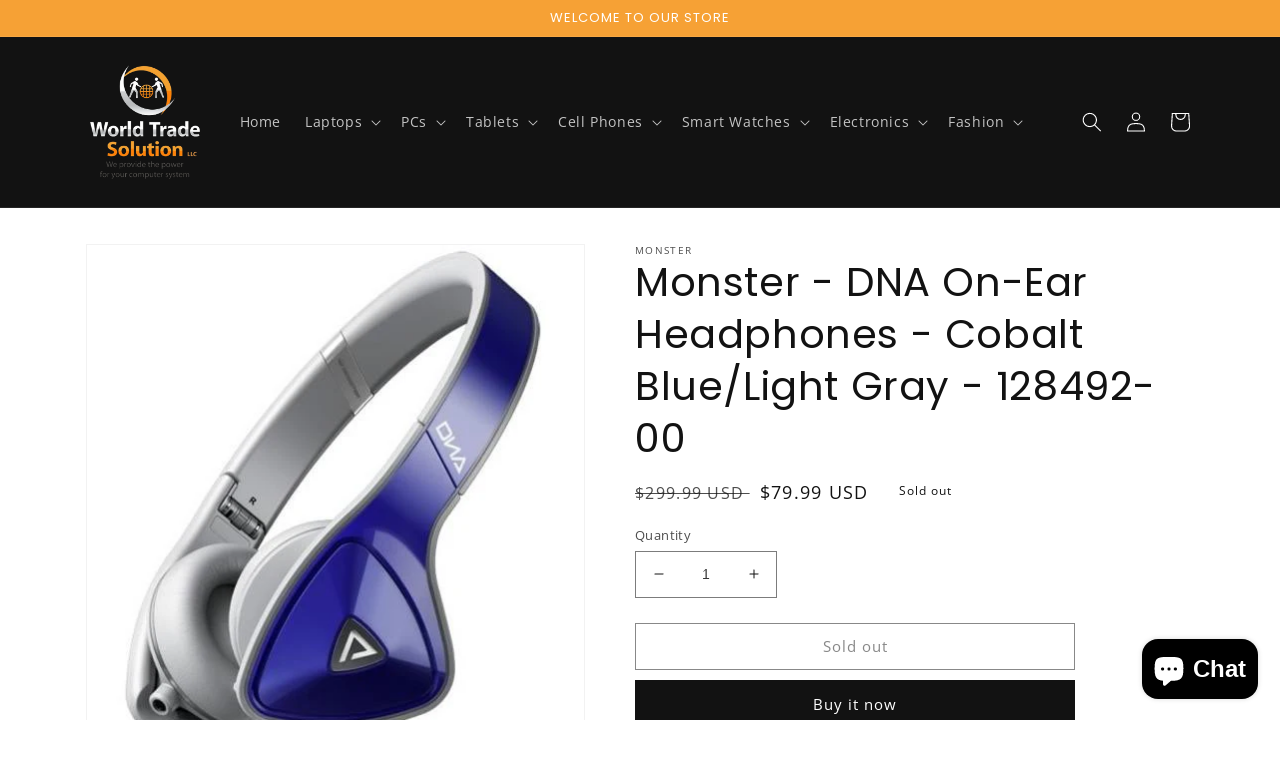

--- FILE ---
content_type: text/html; charset=utf-8
request_url: https://www.worldtradesolution.com/products/monster-dna-on-ear-headphones-cobalt-blue-light-gray-128492-00
body_size: 33126
content:
<!doctype html>
<html class="no-js" lang="en">
  <head>
    <meta charset="utf-8">
    <meta http-equiv="X-UA-Compatible" content="IE=edge">
    <meta name="viewport" content="width=device-width,initial-scale=1">
    <meta name="theme-color" content="">
    <link rel="canonical" href="https://www.worldtradesolution.com/products/monster-dna-on-ear-headphones-cobalt-blue-light-gray-128492-00">
    <link rel="preconnect" href="https://cdn.shopify.com" crossorigin><link rel="icon" type="image/png" href="//www.worldtradesolution.com/cdn/shop/files/favicon.jpg?crop=center&height=32&v=1658127706&width=32"><link rel="preconnect" href="https://fonts.shopifycdn.com" crossorigin><title>
      Monster - DNA On-Ear Headphones - Cobalt Blue/Light Gray - 128492-00
 &ndash; WTS - Take off upto 65% on top name brands</title>

    
      <meta name="description" content="Monster - DNA On-Ear Headphones - Cobalt Blue/Light Gray - 128492-00">
    

    

<meta property="og:site_name" content="WTS - Take off upto 65% on top name brands">
<meta property="og:url" content="https://www.worldtradesolution.com/products/monster-dna-on-ear-headphones-cobalt-blue-light-gray-128492-00">
<meta property="og:title" content="Monster - DNA On-Ear Headphones - Cobalt Blue/Light Gray - 128492-00">
<meta property="og:type" content="product">
<meta property="og:description" content="Monster - DNA On-Ear Headphones - Cobalt Blue/Light Gray - 128492-00"><meta property="og:image" content="http://www.worldtradesolution.com/cdn/shop/products/1_2d1ed6dc-74d7-4f2a-831a-ed9dc93041f2.jpg?v=1441096738">
  <meta property="og:image:secure_url" content="https://www.worldtradesolution.com/cdn/shop/products/1_2d1ed6dc-74d7-4f2a-831a-ed9dc93041f2.jpg?v=1441096738">
  <meta property="og:image:width" content="500">
  <meta property="og:image:height" content="500"><meta property="og:price:amount" content="79.99">
  <meta property="og:price:currency" content="USD"><meta name="twitter:site" content="@stealdadealz"><meta name="twitter:card" content="summary_large_image">
<meta name="twitter:title" content="Monster - DNA On-Ear Headphones - Cobalt Blue/Light Gray - 128492-00">
<meta name="twitter:description" content="Monster - DNA On-Ear Headphones - Cobalt Blue/Light Gray - 128492-00">


    <script src="//www.worldtradesolution.com/cdn/shop/t/8/assets/global.js?v=24850326154503943211658384975" defer="defer"></script>
    <script>window.performance && window.performance.mark && window.performance.mark('shopify.content_for_header.start');</script><meta id="shopify-digital-wallet" name="shopify-digital-wallet" content="/2753995/digital_wallets/dialog">
<meta name="shopify-checkout-api-token" content="d749cdffc840f5890639591e18524a0c">
<meta id="in-context-paypal-metadata" data-shop-id="2753995" data-venmo-supported="true" data-environment="production" data-locale="en_US" data-paypal-v4="true" data-currency="USD">
<link rel="alternate" type="application/json+oembed" href="https://www.worldtradesolution.com/products/monster-dna-on-ear-headphones-cobalt-blue-light-gray-128492-00.oembed">
<script async="async" src="/checkouts/internal/preloads.js?locale=en-US"></script>
<script id="shopify-features" type="application/json">{"accessToken":"d749cdffc840f5890639591e18524a0c","betas":["rich-media-storefront-analytics"],"domain":"www.worldtradesolution.com","predictiveSearch":true,"shopId":2753995,"locale":"en"}</script>
<script>var Shopify = Shopify || {};
Shopify.shop = "stealdadeals.myshopify.com";
Shopify.locale = "en";
Shopify.currency = {"active":"USD","rate":"1.0"};
Shopify.country = "US";
Shopify.theme = {"name":"21-07-2022 site backup","id":122460078159,"schema_name":"Dawn","schema_version":"6.0.2","theme_store_id":887,"role":"main"};
Shopify.theme.handle = "null";
Shopify.theme.style = {"id":null,"handle":null};
Shopify.cdnHost = "www.worldtradesolution.com/cdn";
Shopify.routes = Shopify.routes || {};
Shopify.routes.root = "/";</script>
<script type="module">!function(o){(o.Shopify=o.Shopify||{}).modules=!0}(window);</script>
<script>!function(o){function n(){var o=[];function n(){o.push(Array.prototype.slice.apply(arguments))}return n.q=o,n}var t=o.Shopify=o.Shopify||{};t.loadFeatures=n(),t.autoloadFeatures=n()}(window);</script>
<script id="shop-js-analytics" type="application/json">{"pageType":"product"}</script>
<script defer="defer" async type="module" src="//www.worldtradesolution.com/cdn/shopifycloud/shop-js/modules/v2/client.init-shop-cart-sync_IZsNAliE.en.esm.js"></script>
<script defer="defer" async type="module" src="//www.worldtradesolution.com/cdn/shopifycloud/shop-js/modules/v2/chunk.common_0OUaOowp.esm.js"></script>
<script type="module">
  await import("//www.worldtradesolution.com/cdn/shopifycloud/shop-js/modules/v2/client.init-shop-cart-sync_IZsNAliE.en.esm.js");
await import("//www.worldtradesolution.com/cdn/shopifycloud/shop-js/modules/v2/chunk.common_0OUaOowp.esm.js");

  window.Shopify.SignInWithShop?.initShopCartSync?.({"fedCMEnabled":true,"windoidEnabled":true});

</script>
<script>(function() {
  var isLoaded = false;
  function asyncLoad() {
    if (isLoaded) return;
    isLoaded = true;
    var urls = ["https:\/\/cdn.ywxi.net\/js\/1.js?shop=stealdadeals.myshopify.com"];
    for (var i = 0; i < urls.length; i++) {
      var s = document.createElement('script');
      s.type = 'text/javascript';
      s.async = true;
      s.src = urls[i];
      var x = document.getElementsByTagName('script')[0];
      x.parentNode.insertBefore(s, x);
    }
  };
  if(window.attachEvent) {
    window.attachEvent('onload', asyncLoad);
  } else {
    window.addEventListener('load', asyncLoad, false);
  }
})();</script>
<script id="__st">var __st={"a":2753995,"offset":-18000,"reqid":"f195d4bf-d6f7-427f-b12b-53f965d914d7-1768530698","pageurl":"www.worldtradesolution.com\/products\/monster-dna-on-ear-headphones-cobalt-blue-light-gray-128492-00","u":"28d2e2218b75","p":"product","rtyp":"product","rid":398272864};</script>
<script>window.ShopifyPaypalV4VisibilityTracking = true;</script>
<script id="captcha-bootstrap">!function(){'use strict';const t='contact',e='account',n='new_comment',o=[[t,t],['blogs',n],['comments',n],[t,'customer']],c=[[e,'customer_login'],[e,'guest_login'],[e,'recover_customer_password'],[e,'create_customer']],r=t=>t.map((([t,e])=>`form[action*='/${t}']:not([data-nocaptcha='true']) input[name='form_type'][value='${e}']`)).join(','),a=t=>()=>t?[...document.querySelectorAll(t)].map((t=>t.form)):[];function s(){const t=[...o],e=r(t);return a(e)}const i='password',u='form_key',d=['recaptcha-v3-token','g-recaptcha-response','h-captcha-response',i],f=()=>{try{return window.sessionStorage}catch{return}},m='__shopify_v',_=t=>t.elements[u];function p(t,e,n=!1){try{const o=window.sessionStorage,c=JSON.parse(o.getItem(e)),{data:r}=function(t){const{data:e,action:n}=t;return t[m]||n?{data:e,action:n}:{data:t,action:n}}(c);for(const[e,n]of Object.entries(r))t.elements[e]&&(t.elements[e].value=n);n&&o.removeItem(e)}catch(o){console.error('form repopulation failed',{error:o})}}const l='form_type',E='cptcha';function T(t){t.dataset[E]=!0}const w=window,h=w.document,L='Shopify',v='ce_forms',y='captcha';let A=!1;((t,e)=>{const n=(g='f06e6c50-85a8-45c8-87d0-21a2b65856fe',I='https://cdn.shopify.com/shopifycloud/storefront-forms-hcaptcha/ce_storefront_forms_captcha_hcaptcha.v1.5.2.iife.js',D={infoText:'Protected by hCaptcha',privacyText:'Privacy',termsText:'Terms'},(t,e,n)=>{const o=w[L][v],c=o.bindForm;if(c)return c(t,g,e,D).then(n);var r;o.q.push([[t,g,e,D],n]),r=I,A||(h.body.append(Object.assign(h.createElement('script'),{id:'captcha-provider',async:!0,src:r})),A=!0)});var g,I,D;w[L]=w[L]||{},w[L][v]=w[L][v]||{},w[L][v].q=[],w[L][y]=w[L][y]||{},w[L][y].protect=function(t,e){n(t,void 0,e),T(t)},Object.freeze(w[L][y]),function(t,e,n,w,h,L){const[v,y,A,g]=function(t,e,n){const i=e?o:[],u=t?c:[],d=[...i,...u],f=r(d),m=r(i),_=r(d.filter((([t,e])=>n.includes(e))));return[a(f),a(m),a(_),s()]}(w,h,L),I=t=>{const e=t.target;return e instanceof HTMLFormElement?e:e&&e.form},D=t=>v().includes(t);t.addEventListener('submit',(t=>{const e=I(t);if(!e)return;const n=D(e)&&!e.dataset.hcaptchaBound&&!e.dataset.recaptchaBound,o=_(e),c=g().includes(e)&&(!o||!o.value);(n||c)&&t.preventDefault(),c&&!n&&(function(t){try{if(!f())return;!function(t){const e=f();if(!e)return;const n=_(t);if(!n)return;const o=n.value;o&&e.removeItem(o)}(t);const e=Array.from(Array(32),(()=>Math.random().toString(36)[2])).join('');!function(t,e){_(t)||t.append(Object.assign(document.createElement('input'),{type:'hidden',name:u})),t.elements[u].value=e}(t,e),function(t,e){const n=f();if(!n)return;const o=[...t.querySelectorAll(`input[type='${i}']`)].map((({name:t})=>t)),c=[...d,...o],r={};for(const[a,s]of new FormData(t).entries())c.includes(a)||(r[a]=s);n.setItem(e,JSON.stringify({[m]:1,action:t.action,data:r}))}(t,e)}catch(e){console.error('failed to persist form',e)}}(e),e.submit())}));const S=(t,e)=>{t&&!t.dataset[E]&&(n(t,e.some((e=>e===t))),T(t))};for(const o of['focusin','change'])t.addEventListener(o,(t=>{const e=I(t);D(e)&&S(e,y())}));const B=e.get('form_key'),M=e.get(l),P=B&&M;t.addEventListener('DOMContentLoaded',(()=>{const t=y();if(P)for(const e of t)e.elements[l].value===M&&p(e,B);[...new Set([...A(),...v().filter((t=>'true'===t.dataset.shopifyCaptcha))])].forEach((e=>S(e,t)))}))}(h,new URLSearchParams(w.location.search),n,t,e,['guest_login'])})(!0,!0)}();</script>
<script integrity="sha256-4kQ18oKyAcykRKYeNunJcIwy7WH5gtpwJnB7kiuLZ1E=" data-source-attribution="shopify.loadfeatures" defer="defer" src="//www.worldtradesolution.com/cdn/shopifycloud/storefront/assets/storefront/load_feature-a0a9edcb.js" crossorigin="anonymous"></script>
<script data-source-attribution="shopify.dynamic_checkout.dynamic.init">var Shopify=Shopify||{};Shopify.PaymentButton=Shopify.PaymentButton||{isStorefrontPortableWallets:!0,init:function(){window.Shopify.PaymentButton.init=function(){};var t=document.createElement("script");t.src="https://www.worldtradesolution.com/cdn/shopifycloud/portable-wallets/latest/portable-wallets.en.js",t.type="module",document.head.appendChild(t)}};
</script>
<script data-source-attribution="shopify.dynamic_checkout.buyer_consent">
  function portableWalletsHideBuyerConsent(e){var t=document.getElementById("shopify-buyer-consent"),n=document.getElementById("shopify-subscription-policy-button");t&&n&&(t.classList.add("hidden"),t.setAttribute("aria-hidden","true"),n.removeEventListener("click",e))}function portableWalletsShowBuyerConsent(e){var t=document.getElementById("shopify-buyer-consent"),n=document.getElementById("shopify-subscription-policy-button");t&&n&&(t.classList.remove("hidden"),t.removeAttribute("aria-hidden"),n.addEventListener("click",e))}window.Shopify?.PaymentButton&&(window.Shopify.PaymentButton.hideBuyerConsent=portableWalletsHideBuyerConsent,window.Shopify.PaymentButton.showBuyerConsent=portableWalletsShowBuyerConsent);
</script>
<script>
  function portableWalletsCleanup(e){e&&e.src&&console.error("Failed to load portable wallets script "+e.src);var t=document.querySelectorAll("shopify-accelerated-checkout .shopify-payment-button__skeleton, shopify-accelerated-checkout-cart .wallet-cart-button__skeleton"),e=document.getElementById("shopify-buyer-consent");for(let e=0;e<t.length;e++)t[e].remove();e&&e.remove()}function portableWalletsNotLoadedAsModule(e){e instanceof ErrorEvent&&"string"==typeof e.message&&e.message.includes("import.meta")&&"string"==typeof e.filename&&e.filename.includes("portable-wallets")&&(window.removeEventListener("error",portableWalletsNotLoadedAsModule),window.Shopify.PaymentButton.failedToLoad=e,"loading"===document.readyState?document.addEventListener("DOMContentLoaded",window.Shopify.PaymentButton.init):window.Shopify.PaymentButton.init())}window.addEventListener("error",portableWalletsNotLoadedAsModule);
</script>

<script type="module" src="https://www.worldtradesolution.com/cdn/shopifycloud/portable-wallets/latest/portable-wallets.en.js" onError="portableWalletsCleanup(this)" crossorigin="anonymous"></script>
<script nomodule>
  document.addEventListener("DOMContentLoaded", portableWalletsCleanup);
</script>

<link id="shopify-accelerated-checkout-styles" rel="stylesheet" media="screen" href="https://www.worldtradesolution.com/cdn/shopifycloud/portable-wallets/latest/accelerated-checkout-backwards-compat.css" crossorigin="anonymous">
<style id="shopify-accelerated-checkout-cart">
        #shopify-buyer-consent {
  margin-top: 1em;
  display: inline-block;
  width: 100%;
}

#shopify-buyer-consent.hidden {
  display: none;
}

#shopify-subscription-policy-button {
  background: none;
  border: none;
  padding: 0;
  text-decoration: underline;
  font-size: inherit;
  cursor: pointer;
}

#shopify-subscription-policy-button::before {
  box-shadow: none;
}

      </style>
<script id="sections-script" data-sections="product-recommendations,header,footer" defer="defer" src="//www.worldtradesolution.com/cdn/shop/t/8/compiled_assets/scripts.js?179"></script>
<script>window.performance && window.performance.mark && window.performance.mark('shopify.content_for_header.end');</script>


    <style data-shopify>
      @font-face {
  font-family: "Open Sans";
  font-weight: 400;
  font-style: normal;
  font-display: swap;
  src: url("//www.worldtradesolution.com/cdn/fonts/open_sans/opensans_n4.c32e4d4eca5273f6d4ee95ddf54b5bbb75fc9b61.woff2") format("woff2"),
       url("//www.worldtradesolution.com/cdn/fonts/open_sans/opensans_n4.5f3406f8d94162b37bfa232b486ac93ee892406d.woff") format("woff");
}

      @font-face {
  font-family: "Open Sans";
  font-weight: 700;
  font-style: normal;
  font-display: swap;
  src: url("//www.worldtradesolution.com/cdn/fonts/open_sans/opensans_n7.a9393be1574ea8606c68f4441806b2711d0d13e4.woff2") format("woff2"),
       url("//www.worldtradesolution.com/cdn/fonts/open_sans/opensans_n7.7b8af34a6ebf52beb1a4c1d8c73ad6910ec2e553.woff") format("woff");
}

      @font-face {
  font-family: "Open Sans";
  font-weight: 400;
  font-style: italic;
  font-display: swap;
  src: url("//www.worldtradesolution.com/cdn/fonts/open_sans/opensans_i4.6f1d45f7a46916cc95c694aab32ecbf7509cbf33.woff2") format("woff2"),
       url("//www.worldtradesolution.com/cdn/fonts/open_sans/opensans_i4.4efaa52d5a57aa9a57c1556cc2b7465d18839daa.woff") format("woff");
}

      @font-face {
  font-family: "Open Sans";
  font-weight: 700;
  font-style: italic;
  font-display: swap;
  src: url("//www.worldtradesolution.com/cdn/fonts/open_sans/opensans_i7.916ced2e2ce15f7fcd95d196601a15e7b89ee9a4.woff2") format("woff2"),
       url("//www.worldtradesolution.com/cdn/fonts/open_sans/opensans_i7.99a9cff8c86ea65461de497ade3d515a98f8b32a.woff") format("woff");
}

      @font-face {
  font-family: Poppins;
  font-weight: 400;
  font-style: normal;
  font-display: swap;
  src: url("//www.worldtradesolution.com/cdn/fonts/poppins/poppins_n4.0ba78fa5af9b0e1a374041b3ceaadf0a43b41362.woff2") format("woff2"),
       url("//www.worldtradesolution.com/cdn/fonts/poppins/poppins_n4.214741a72ff2596839fc9760ee7a770386cf16ca.woff") format("woff");
}


      :root {
        --font-body-family: "Open Sans", sans-serif;
        --font-body-style: normal;
        --font-body-weight: 400;
        --font-body-weight-bold: 700;

        --font-heading-family: Poppins, sans-serif;
        --font-heading-style: normal;
        --font-heading-weight: 400;

        --font-body-scale: 1.0;
        --font-heading-scale: 1.0;

        --color-base-text: 18, 18, 18;
        --color-shadow: 18, 18, 18;
        --color-base-background-1: 255, 255, 255;
        --color-base-background-2: 243, 243, 243;
        --color-base-solid-button-labels: 255, 255, 255;
        --color-base-outline-button-labels: 18, 18, 18;
        --color-base-accent-1: 18, 18, 18;
        --color-base-accent-2: 246, 161, 53;
        --payment-terms-background-color: #ffffff;

        --gradient-base-background-1: #ffffff;
        --gradient-base-background-2: #f3f3f3;
        --gradient-base-accent-1: #121212;
        --gradient-base-accent-2: #f6a135;

        --media-padding: px;
        --media-border-opacity: 0.05;
        --media-border-width: 1px;
        --media-radius: 0px;
        --media-shadow-opacity: 0.0;
        --media-shadow-horizontal-offset: 0px;
        --media-shadow-vertical-offset: 4px;
        --media-shadow-blur-radius: 5px;
        --media-shadow-visible: 0;

        --page-width: 120rem;
        --page-width-margin: 0rem;

        --card-image-padding: 0.0rem;
        --card-corner-radius: 0.0rem;
        --card-text-alignment: left;
        --card-border-width: 0.0rem;
        --card-border-opacity: 0.1;
        --card-shadow-opacity: 0.0;
        --card-shadow-visible: 0;
        --card-shadow-horizontal-offset: 0.0rem;
        --card-shadow-vertical-offset: 0.4rem;
        --card-shadow-blur-radius: 0.5rem;

        --badge-corner-radius: 4.0rem;

        --popup-border-width: 1px;
        --popup-border-opacity: 0.1;
        --popup-corner-radius: 0px;
        --popup-shadow-opacity: 0.0;
        --popup-shadow-horizontal-offset: 0px;
        --popup-shadow-vertical-offset: 4px;
        --popup-shadow-blur-radius: 5px;

        --drawer-border-width: 1px;
        --drawer-border-opacity: 0.1;
        --drawer-shadow-opacity: 0.0;
        --drawer-shadow-horizontal-offset: 0px;
        --drawer-shadow-vertical-offset: 4px;
        --drawer-shadow-blur-radius: 5px;

        --spacing-sections-desktop: 0px;
        --spacing-sections-mobile: 0px;

        --grid-desktop-vertical-spacing: 8px;
        --grid-desktop-horizontal-spacing: 8px;
        --grid-mobile-vertical-spacing: 4px;
        --grid-mobile-horizontal-spacing: 4px;

        --text-boxes-border-opacity: 0.1;
        --text-boxes-border-width: 0px;
        --text-boxes-radius: 0px;
        --text-boxes-shadow-opacity: 0.0;
        --text-boxes-shadow-visible: 0;
        --text-boxes-shadow-horizontal-offset: 0px;
        --text-boxes-shadow-vertical-offset: 4px;
        --text-boxes-shadow-blur-radius: 5px;

        --buttons-radius: 0px;
        --buttons-radius-outset: 0px;
        --buttons-border-width: 1px;
        --buttons-border-opacity: 1.0;
        --buttons-shadow-opacity: 0.0;
        --buttons-shadow-visible: 0;
        --buttons-shadow-horizontal-offset: 0px;
        --buttons-shadow-vertical-offset: 4px;
        --buttons-shadow-blur-radius: 5px;
        --buttons-border-offset: 0px;

        --inputs-radius: 0px;
        --inputs-border-width: 1px;
        --inputs-border-opacity: 0.55;
        --inputs-shadow-opacity: 0.0;
        --inputs-shadow-horizontal-offset: 0px;
        --inputs-margin-offset: 0px;
        --inputs-shadow-vertical-offset: 2px;
        --inputs-shadow-blur-radius: 5px;
        --inputs-radius-outset: 0px;

        --variant-pills-radius: 40px;
        --variant-pills-border-width: 1px;
        --variant-pills-border-opacity: 0.55;
        --variant-pills-shadow-opacity: 0.0;
        --variant-pills-shadow-horizontal-offset: 0px;
        --variant-pills-shadow-vertical-offset: 4px;
        --variant-pills-shadow-blur-radius: 5px;
      }

      *,
      *::before,
      *::after {
        box-sizing: inherit;
      }

      html {
        box-sizing: border-box;
        font-size: calc(var(--font-body-scale) * 62.5%);
        height: 100%;
      }

      body {
        display: grid;
        grid-template-rows: auto auto 1fr auto;
        grid-template-columns: 100%;
        min-height: 100%;
        margin: 0;
        font-size: 1.5rem;
        letter-spacing: 0.06rem;
        line-height: calc(1 + 0.8 / var(--font-body-scale));
        font-family: var(--font-body-family);
        font-style: var(--font-body-style);
        font-weight: var(--font-body-weight);
      }

      @media screen and (min-width: 750px) {
        body {
          font-size: 1.6rem;
        }
      }
    </style>

    <link href="//www.worldtradesolution.com/cdn/shop/t/8/assets/base.css?v=19666067365360246481658384975" rel="stylesheet" type="text/css" media="all" />
<link rel="preload" as="font" href="//www.worldtradesolution.com/cdn/fonts/open_sans/opensans_n4.c32e4d4eca5273f6d4ee95ddf54b5bbb75fc9b61.woff2" type="font/woff2" crossorigin><link rel="preload" as="font" href="//www.worldtradesolution.com/cdn/fonts/poppins/poppins_n4.0ba78fa5af9b0e1a374041b3ceaadf0a43b41362.woff2" type="font/woff2" crossorigin><link rel="stylesheet" href="//www.worldtradesolution.com/cdn/shop/t/8/assets/component-predictive-search.css?v=165644661289088488651658384975" media="print" onload="this.media='all'"><script>document.documentElement.className = document.documentElement.className.replace('no-js', 'js');
    if (Shopify.designMode) {
      document.documentElement.classList.add('shopify-design-mode');
    }
    </script>
  <script src="https://cdn.shopify.com/extensions/7bc9bb47-adfa-4267-963e-cadee5096caf/inbox-1252/assets/inbox-chat-loader.js" type="text/javascript" defer="defer"></script>
<link href="https://monorail-edge.shopifysvc.com" rel="dns-prefetch">
<script>(function(){if ("sendBeacon" in navigator && "performance" in window) {try {var session_token_from_headers = performance.getEntriesByType('navigation')[0].serverTiming.find(x => x.name == '_s').description;} catch {var session_token_from_headers = undefined;}var session_cookie_matches = document.cookie.match(/_shopify_s=([^;]*)/);var session_token_from_cookie = session_cookie_matches && session_cookie_matches.length === 2 ? session_cookie_matches[1] : "";var session_token = session_token_from_headers || session_token_from_cookie || "";function handle_abandonment_event(e) {var entries = performance.getEntries().filter(function(entry) {return /monorail-edge.shopifysvc.com/.test(entry.name);});if (!window.abandonment_tracked && entries.length === 0) {window.abandonment_tracked = true;var currentMs = Date.now();var navigation_start = performance.timing.navigationStart;var payload = {shop_id: 2753995,url: window.location.href,navigation_start,duration: currentMs - navigation_start,session_token,page_type: "product"};window.navigator.sendBeacon("https://monorail-edge.shopifysvc.com/v1/produce", JSON.stringify({schema_id: "online_store_buyer_site_abandonment/1.1",payload: payload,metadata: {event_created_at_ms: currentMs,event_sent_at_ms: currentMs}}));}}window.addEventListener('pagehide', handle_abandonment_event);}}());</script>
<script id="web-pixels-manager-setup">(function e(e,d,r,n,o){if(void 0===o&&(o={}),!Boolean(null===(a=null===(i=window.Shopify)||void 0===i?void 0:i.analytics)||void 0===a?void 0:a.replayQueue)){var i,a;window.Shopify=window.Shopify||{};var t=window.Shopify;t.analytics=t.analytics||{};var s=t.analytics;s.replayQueue=[],s.publish=function(e,d,r){return s.replayQueue.push([e,d,r]),!0};try{self.performance.mark("wpm:start")}catch(e){}var l=function(){var e={modern:/Edge?\/(1{2}[4-9]|1[2-9]\d|[2-9]\d{2}|\d{4,})\.\d+(\.\d+|)|Firefox\/(1{2}[4-9]|1[2-9]\d|[2-9]\d{2}|\d{4,})\.\d+(\.\d+|)|Chrom(ium|e)\/(9{2}|\d{3,})\.\d+(\.\d+|)|(Maci|X1{2}).+ Version\/(15\.\d+|(1[6-9]|[2-9]\d|\d{3,})\.\d+)([,.]\d+|)( \(\w+\)|)( Mobile\/\w+|) Safari\/|Chrome.+OPR\/(9{2}|\d{3,})\.\d+\.\d+|(CPU[ +]OS|iPhone[ +]OS|CPU[ +]iPhone|CPU IPhone OS|CPU iPad OS)[ +]+(15[._]\d+|(1[6-9]|[2-9]\d|\d{3,})[._]\d+)([._]\d+|)|Android:?[ /-](13[3-9]|1[4-9]\d|[2-9]\d{2}|\d{4,})(\.\d+|)(\.\d+|)|Android.+Firefox\/(13[5-9]|1[4-9]\d|[2-9]\d{2}|\d{4,})\.\d+(\.\d+|)|Android.+Chrom(ium|e)\/(13[3-9]|1[4-9]\d|[2-9]\d{2}|\d{4,})\.\d+(\.\d+|)|SamsungBrowser\/([2-9]\d|\d{3,})\.\d+/,legacy:/Edge?\/(1[6-9]|[2-9]\d|\d{3,})\.\d+(\.\d+|)|Firefox\/(5[4-9]|[6-9]\d|\d{3,})\.\d+(\.\d+|)|Chrom(ium|e)\/(5[1-9]|[6-9]\d|\d{3,})\.\d+(\.\d+|)([\d.]+$|.*Safari\/(?![\d.]+ Edge\/[\d.]+$))|(Maci|X1{2}).+ Version\/(10\.\d+|(1[1-9]|[2-9]\d|\d{3,})\.\d+)([,.]\d+|)( \(\w+\)|)( Mobile\/\w+|) Safari\/|Chrome.+OPR\/(3[89]|[4-9]\d|\d{3,})\.\d+\.\d+|(CPU[ +]OS|iPhone[ +]OS|CPU[ +]iPhone|CPU IPhone OS|CPU iPad OS)[ +]+(10[._]\d+|(1[1-9]|[2-9]\d|\d{3,})[._]\d+)([._]\d+|)|Android:?[ /-](13[3-9]|1[4-9]\d|[2-9]\d{2}|\d{4,})(\.\d+|)(\.\d+|)|Mobile Safari.+OPR\/([89]\d|\d{3,})\.\d+\.\d+|Android.+Firefox\/(13[5-9]|1[4-9]\d|[2-9]\d{2}|\d{4,})\.\d+(\.\d+|)|Android.+Chrom(ium|e)\/(13[3-9]|1[4-9]\d|[2-9]\d{2}|\d{4,})\.\d+(\.\d+|)|Android.+(UC? ?Browser|UCWEB|U3)[ /]?(15\.([5-9]|\d{2,})|(1[6-9]|[2-9]\d|\d{3,})\.\d+)\.\d+|SamsungBrowser\/(5\.\d+|([6-9]|\d{2,})\.\d+)|Android.+MQ{2}Browser\/(14(\.(9|\d{2,})|)|(1[5-9]|[2-9]\d|\d{3,})(\.\d+|))(\.\d+|)|K[Aa][Ii]OS\/(3\.\d+|([4-9]|\d{2,})\.\d+)(\.\d+|)/},d=e.modern,r=e.legacy,n=navigator.userAgent;return n.match(d)?"modern":n.match(r)?"legacy":"unknown"}(),u="modern"===l?"modern":"legacy",c=(null!=n?n:{modern:"",legacy:""})[u],f=function(e){return[e.baseUrl,"/wpm","/b",e.hashVersion,"modern"===e.buildTarget?"m":"l",".js"].join("")}({baseUrl:d,hashVersion:r,buildTarget:u}),m=function(e){var d=e.version,r=e.bundleTarget,n=e.surface,o=e.pageUrl,i=e.monorailEndpoint;return{emit:function(e){var a=e.status,t=e.errorMsg,s=(new Date).getTime(),l=JSON.stringify({metadata:{event_sent_at_ms:s},events:[{schema_id:"web_pixels_manager_load/3.1",payload:{version:d,bundle_target:r,page_url:o,status:a,surface:n,error_msg:t},metadata:{event_created_at_ms:s}}]});if(!i)return console&&console.warn&&console.warn("[Web Pixels Manager] No Monorail endpoint provided, skipping logging."),!1;try{return self.navigator.sendBeacon.bind(self.navigator)(i,l)}catch(e){}var u=new XMLHttpRequest;try{return u.open("POST",i,!0),u.setRequestHeader("Content-Type","text/plain"),u.send(l),!0}catch(e){return console&&console.warn&&console.warn("[Web Pixels Manager] Got an unhandled error while logging to Monorail."),!1}}}}({version:r,bundleTarget:l,surface:e.surface,pageUrl:self.location.href,monorailEndpoint:e.monorailEndpoint});try{o.browserTarget=l,function(e){var d=e.src,r=e.async,n=void 0===r||r,o=e.onload,i=e.onerror,a=e.sri,t=e.scriptDataAttributes,s=void 0===t?{}:t,l=document.createElement("script"),u=document.querySelector("head"),c=document.querySelector("body");if(l.async=n,l.src=d,a&&(l.integrity=a,l.crossOrigin="anonymous"),s)for(var f in s)if(Object.prototype.hasOwnProperty.call(s,f))try{l.dataset[f]=s[f]}catch(e){}if(o&&l.addEventListener("load",o),i&&l.addEventListener("error",i),u)u.appendChild(l);else{if(!c)throw new Error("Did not find a head or body element to append the script");c.appendChild(l)}}({src:f,async:!0,onload:function(){if(!function(){var e,d;return Boolean(null===(d=null===(e=window.Shopify)||void 0===e?void 0:e.analytics)||void 0===d?void 0:d.initialized)}()){var d=window.webPixelsManager.init(e)||void 0;if(d){var r=window.Shopify.analytics;r.replayQueue.forEach((function(e){var r=e[0],n=e[1],o=e[2];d.publishCustomEvent(r,n,o)})),r.replayQueue=[],r.publish=d.publishCustomEvent,r.visitor=d.visitor,r.initialized=!0}}},onerror:function(){return m.emit({status:"failed",errorMsg:"".concat(f," has failed to load")})},sri:function(e){var d=/^sha384-[A-Za-z0-9+/=]+$/;return"string"==typeof e&&d.test(e)}(c)?c:"",scriptDataAttributes:o}),m.emit({status:"loading"})}catch(e){m.emit({status:"failed",errorMsg:(null==e?void 0:e.message)||"Unknown error"})}}})({shopId: 2753995,storefrontBaseUrl: "https://www.worldtradesolution.com",extensionsBaseUrl: "https://extensions.shopifycdn.com/cdn/shopifycloud/web-pixels-manager",monorailEndpoint: "https://monorail-edge.shopifysvc.com/unstable/produce_batch",surface: "storefront-renderer",enabledBetaFlags: ["2dca8a86"],webPixelsConfigList: [{"id":"85065807","eventPayloadVersion":"v1","runtimeContext":"LAX","scriptVersion":"1","type":"CUSTOM","privacyPurposes":["ANALYTICS"],"name":"Google Analytics tag (migrated)"},{"id":"shopify-app-pixel","configuration":"{}","eventPayloadVersion":"v1","runtimeContext":"STRICT","scriptVersion":"0450","apiClientId":"shopify-pixel","type":"APP","privacyPurposes":["ANALYTICS","MARKETING"]},{"id":"shopify-custom-pixel","eventPayloadVersion":"v1","runtimeContext":"LAX","scriptVersion":"0450","apiClientId":"shopify-pixel","type":"CUSTOM","privacyPurposes":["ANALYTICS","MARKETING"]}],isMerchantRequest: false,initData: {"shop":{"name":"WTS - Take off upto 65% on top name brands","paymentSettings":{"currencyCode":"USD"},"myshopifyDomain":"stealdadeals.myshopify.com","countryCode":"US","storefrontUrl":"https:\/\/www.worldtradesolution.com"},"customer":null,"cart":null,"checkout":null,"productVariants":[{"price":{"amount":79.99,"currencyCode":"USD"},"product":{"title":"Monster - DNA On-Ear Headphones - Cobalt Blue\/Light Gray - 128492-00","vendor":"Monster","id":"398272864","untranslatedTitle":"Monster - DNA On-Ear Headphones - Cobalt Blue\/Light Gray - 128492-00","url":"\/products\/monster-dna-on-ear-headphones-cobalt-blue-light-gray-128492-00","type":"Headphones"},"id":"1077005396","image":{"src":"\/\/www.worldtradesolution.com\/cdn\/shop\/products\/1_2d1ed6dc-74d7-4f2a-831a-ed9dc93041f2.jpg?v=1441096738"},"sku":"blue\/grey","title":"Default Title","untranslatedTitle":"Default Title"}],"purchasingCompany":null},},"https://www.worldtradesolution.com/cdn","fcfee988w5aeb613cpc8e4bc33m6693e112",{"modern":"","legacy":""},{"shopId":"2753995","storefrontBaseUrl":"https:\/\/www.worldtradesolution.com","extensionBaseUrl":"https:\/\/extensions.shopifycdn.com\/cdn\/shopifycloud\/web-pixels-manager","surface":"storefront-renderer","enabledBetaFlags":"[\"2dca8a86\"]","isMerchantRequest":"false","hashVersion":"fcfee988w5aeb613cpc8e4bc33m6693e112","publish":"custom","events":"[[\"page_viewed\",{}],[\"product_viewed\",{\"productVariant\":{\"price\":{\"amount\":79.99,\"currencyCode\":\"USD\"},\"product\":{\"title\":\"Monster - DNA On-Ear Headphones - Cobalt Blue\/Light Gray - 128492-00\",\"vendor\":\"Monster\",\"id\":\"398272864\",\"untranslatedTitle\":\"Monster - DNA On-Ear Headphones - Cobalt Blue\/Light Gray - 128492-00\",\"url\":\"\/products\/monster-dna-on-ear-headphones-cobalt-blue-light-gray-128492-00\",\"type\":\"Headphones\"},\"id\":\"1077005396\",\"image\":{\"src\":\"\/\/www.worldtradesolution.com\/cdn\/shop\/products\/1_2d1ed6dc-74d7-4f2a-831a-ed9dc93041f2.jpg?v=1441096738\"},\"sku\":\"blue\/grey\",\"title\":\"Default Title\",\"untranslatedTitle\":\"Default Title\"}}]]"});</script><script>
  window.ShopifyAnalytics = window.ShopifyAnalytics || {};
  window.ShopifyAnalytics.meta = window.ShopifyAnalytics.meta || {};
  window.ShopifyAnalytics.meta.currency = 'USD';
  var meta = {"product":{"id":398272864,"gid":"gid:\/\/shopify\/Product\/398272864","vendor":"Monster","type":"Headphones","handle":"monster-dna-on-ear-headphones-cobalt-blue-light-gray-128492-00","variants":[{"id":1077005396,"price":7999,"name":"Monster - DNA On-Ear Headphones - Cobalt Blue\/Light Gray - 128492-00","public_title":null,"sku":"blue\/grey"}],"remote":false},"page":{"pageType":"product","resourceType":"product","resourceId":398272864,"requestId":"f195d4bf-d6f7-427f-b12b-53f965d914d7-1768530698"}};
  for (var attr in meta) {
    window.ShopifyAnalytics.meta[attr] = meta[attr];
  }
</script>
<script class="analytics">
  (function () {
    var customDocumentWrite = function(content) {
      var jquery = null;

      if (window.jQuery) {
        jquery = window.jQuery;
      } else if (window.Checkout && window.Checkout.$) {
        jquery = window.Checkout.$;
      }

      if (jquery) {
        jquery('body').append(content);
      }
    };

    var hasLoggedConversion = function(token) {
      if (token) {
        return document.cookie.indexOf('loggedConversion=' + token) !== -1;
      }
      return false;
    }

    var setCookieIfConversion = function(token) {
      if (token) {
        var twoMonthsFromNow = new Date(Date.now());
        twoMonthsFromNow.setMonth(twoMonthsFromNow.getMonth() + 2);

        document.cookie = 'loggedConversion=' + token + '; expires=' + twoMonthsFromNow;
      }
    }

    var trekkie = window.ShopifyAnalytics.lib = window.trekkie = window.trekkie || [];
    if (trekkie.integrations) {
      return;
    }
    trekkie.methods = [
      'identify',
      'page',
      'ready',
      'track',
      'trackForm',
      'trackLink'
    ];
    trekkie.factory = function(method) {
      return function() {
        var args = Array.prototype.slice.call(arguments);
        args.unshift(method);
        trekkie.push(args);
        return trekkie;
      };
    };
    for (var i = 0; i < trekkie.methods.length; i++) {
      var key = trekkie.methods[i];
      trekkie[key] = trekkie.factory(key);
    }
    trekkie.load = function(config) {
      trekkie.config = config || {};
      trekkie.config.initialDocumentCookie = document.cookie;
      var first = document.getElementsByTagName('script')[0];
      var script = document.createElement('script');
      script.type = 'text/javascript';
      script.onerror = function(e) {
        var scriptFallback = document.createElement('script');
        scriptFallback.type = 'text/javascript';
        scriptFallback.onerror = function(error) {
                var Monorail = {
      produce: function produce(monorailDomain, schemaId, payload) {
        var currentMs = new Date().getTime();
        var event = {
          schema_id: schemaId,
          payload: payload,
          metadata: {
            event_created_at_ms: currentMs,
            event_sent_at_ms: currentMs
          }
        };
        return Monorail.sendRequest("https://" + monorailDomain + "/v1/produce", JSON.stringify(event));
      },
      sendRequest: function sendRequest(endpointUrl, payload) {
        // Try the sendBeacon API
        if (window && window.navigator && typeof window.navigator.sendBeacon === 'function' && typeof window.Blob === 'function' && !Monorail.isIos12()) {
          var blobData = new window.Blob([payload], {
            type: 'text/plain'
          });

          if (window.navigator.sendBeacon(endpointUrl, blobData)) {
            return true;
          } // sendBeacon was not successful

        } // XHR beacon

        var xhr = new XMLHttpRequest();

        try {
          xhr.open('POST', endpointUrl);
          xhr.setRequestHeader('Content-Type', 'text/plain');
          xhr.send(payload);
        } catch (e) {
          console.log(e);
        }

        return false;
      },
      isIos12: function isIos12() {
        return window.navigator.userAgent.lastIndexOf('iPhone; CPU iPhone OS 12_') !== -1 || window.navigator.userAgent.lastIndexOf('iPad; CPU OS 12_') !== -1;
      }
    };
    Monorail.produce('monorail-edge.shopifysvc.com',
      'trekkie_storefront_load_errors/1.1',
      {shop_id: 2753995,
      theme_id: 122460078159,
      app_name: "storefront",
      context_url: window.location.href,
      source_url: "//www.worldtradesolution.com/cdn/s/trekkie.storefront.cd680fe47e6c39ca5d5df5f0a32d569bc48c0f27.min.js"});

        };
        scriptFallback.async = true;
        scriptFallback.src = '//www.worldtradesolution.com/cdn/s/trekkie.storefront.cd680fe47e6c39ca5d5df5f0a32d569bc48c0f27.min.js';
        first.parentNode.insertBefore(scriptFallback, first);
      };
      script.async = true;
      script.src = '//www.worldtradesolution.com/cdn/s/trekkie.storefront.cd680fe47e6c39ca5d5df5f0a32d569bc48c0f27.min.js';
      first.parentNode.insertBefore(script, first);
    };
    trekkie.load(
      {"Trekkie":{"appName":"storefront","development":false,"defaultAttributes":{"shopId":2753995,"isMerchantRequest":null,"themeId":122460078159,"themeCityHash":"17613603678612979897","contentLanguage":"en","currency":"USD","eventMetadataId":"35ddd0a5-e5d4-405e-b23f-5ae804e3eff4"},"isServerSideCookieWritingEnabled":true,"monorailRegion":"shop_domain","enabledBetaFlags":["65f19447"]},"Session Attribution":{},"S2S":{"facebookCapiEnabled":false,"source":"trekkie-storefront-renderer","apiClientId":580111}}
    );

    var loaded = false;
    trekkie.ready(function() {
      if (loaded) return;
      loaded = true;

      window.ShopifyAnalytics.lib = window.trekkie;

      var originalDocumentWrite = document.write;
      document.write = customDocumentWrite;
      try { window.ShopifyAnalytics.merchantGoogleAnalytics.call(this); } catch(error) {};
      document.write = originalDocumentWrite;

      window.ShopifyAnalytics.lib.page(null,{"pageType":"product","resourceType":"product","resourceId":398272864,"requestId":"f195d4bf-d6f7-427f-b12b-53f965d914d7-1768530698","shopifyEmitted":true});

      var match = window.location.pathname.match(/checkouts\/(.+)\/(thank_you|post_purchase)/)
      var token = match? match[1]: undefined;
      if (!hasLoggedConversion(token)) {
        setCookieIfConversion(token);
        window.ShopifyAnalytics.lib.track("Viewed Product",{"currency":"USD","variantId":1077005396,"productId":398272864,"productGid":"gid:\/\/shopify\/Product\/398272864","name":"Monster - DNA On-Ear Headphones - Cobalt Blue\/Light Gray - 128492-00","price":"79.99","sku":"blue\/grey","brand":"Monster","variant":null,"category":"Headphones","nonInteraction":true,"remote":false},undefined,undefined,{"shopifyEmitted":true});
      window.ShopifyAnalytics.lib.track("monorail:\/\/trekkie_storefront_viewed_product\/1.1",{"currency":"USD","variantId":1077005396,"productId":398272864,"productGid":"gid:\/\/shopify\/Product\/398272864","name":"Monster - DNA On-Ear Headphones - Cobalt Blue\/Light Gray - 128492-00","price":"79.99","sku":"blue\/grey","brand":"Monster","variant":null,"category":"Headphones","nonInteraction":true,"remote":false,"referer":"https:\/\/www.worldtradesolution.com\/products\/monster-dna-on-ear-headphones-cobalt-blue-light-gray-128492-00"});
      }
    });


        var eventsListenerScript = document.createElement('script');
        eventsListenerScript.async = true;
        eventsListenerScript.src = "//www.worldtradesolution.com/cdn/shopifycloud/storefront/assets/shop_events_listener-3da45d37.js";
        document.getElementsByTagName('head')[0].appendChild(eventsListenerScript);

})();</script>
  <script>
  if (!window.ga || (window.ga && typeof window.ga !== 'function')) {
    window.ga = function ga() {
      (window.ga.q = window.ga.q || []).push(arguments);
      if (window.Shopify && window.Shopify.analytics && typeof window.Shopify.analytics.publish === 'function') {
        window.Shopify.analytics.publish("ga_stub_called", {}, {sendTo: "google_osp_migration"});
      }
      console.error("Shopify's Google Analytics stub called with:", Array.from(arguments), "\nSee https://help.shopify.com/manual/promoting-marketing/pixels/pixel-migration#google for more information.");
    };
    if (window.Shopify && window.Shopify.analytics && typeof window.Shopify.analytics.publish === 'function') {
      window.Shopify.analytics.publish("ga_stub_initialized", {}, {sendTo: "google_osp_migration"});
    }
  }
</script>
<script
  defer
  src="https://www.worldtradesolution.com/cdn/shopifycloud/perf-kit/shopify-perf-kit-3.0.3.min.js"
  data-application="storefront-renderer"
  data-shop-id="2753995"
  data-render-region="gcp-us-central1"
  data-page-type="product"
  data-theme-instance-id="122460078159"
  data-theme-name="Dawn"
  data-theme-version="6.0.2"
  data-monorail-region="shop_domain"
  data-resource-timing-sampling-rate="10"
  data-shs="true"
  data-shs-beacon="true"
  data-shs-export-with-fetch="true"
  data-shs-logs-sample-rate="1"
  data-shs-beacon-endpoint="https://www.worldtradesolution.com/api/collect"
></script>
</head>

  <body class="gradient">
    <a class="skip-to-content-link button visually-hidden" href="#MainContent">
      Skip to content
    </a><div id="shopify-section-announcement-bar" class="shopify-section"><div class="announcement-bar color-accent-2 gradient" role="region" aria-label="Announcement" ><p class="announcement-bar__message h5">
                WELCOME TO OUR STORE
</p></div>

</div>
    <div id="shopify-section-header" class="shopify-section section-header"><link rel="stylesheet" href="//www.worldtradesolution.com/cdn/shop/t/8/assets/component-list-menu.css?v=151968516119678728991658384975" media="print" onload="this.media='all'">
<link rel="stylesheet" href="//www.worldtradesolution.com/cdn/shop/t/8/assets/component-search.css?v=96455689198851321781658384975" media="print" onload="this.media='all'">
<link rel="stylesheet" href="//www.worldtradesolution.com/cdn/shop/t/8/assets/component-menu-drawer.css?v=182311192829367774911658384975" media="print" onload="this.media='all'">
<link rel="stylesheet" href="//www.worldtradesolution.com/cdn/shop/t/8/assets/component-cart-notification.css?v=119852831333870967341658384975" media="print" onload="this.media='all'">
<link rel="stylesheet" href="//www.worldtradesolution.com/cdn/shop/t/8/assets/component-cart-items.css?v=23917223812499722491658384975" media="print" onload="this.media='all'"><link rel="stylesheet" href="//www.worldtradesolution.com/cdn/shop/t/8/assets/component-price.css?v=112673864592427438181658384975" media="print" onload="this.media='all'">
  <link rel="stylesheet" href="//www.worldtradesolution.com/cdn/shop/t/8/assets/component-loading-overlay.css?v=167310470843593579841658384975" media="print" onload="this.media='all'"><noscript><link href="//www.worldtradesolution.com/cdn/shop/t/8/assets/component-list-menu.css?v=151968516119678728991658384975" rel="stylesheet" type="text/css" media="all" /></noscript>
<noscript><link href="//www.worldtradesolution.com/cdn/shop/t/8/assets/component-search.css?v=96455689198851321781658384975" rel="stylesheet" type="text/css" media="all" /></noscript>
<noscript><link href="//www.worldtradesolution.com/cdn/shop/t/8/assets/component-menu-drawer.css?v=182311192829367774911658384975" rel="stylesheet" type="text/css" media="all" /></noscript>
<noscript><link href="//www.worldtradesolution.com/cdn/shop/t/8/assets/component-cart-notification.css?v=119852831333870967341658384975" rel="stylesheet" type="text/css" media="all" /></noscript>
<noscript><link href="//www.worldtradesolution.com/cdn/shop/t/8/assets/component-cart-items.css?v=23917223812499722491658384975" rel="stylesheet" type="text/css" media="all" /></noscript>

<style>
  header-drawer {
    justify-self: start;
    margin-left: -1.2rem;
  }

  .header__heading-logo {
    max-width: 110px;
  }

  @media screen and (min-width: 990px) {
    header-drawer {
      display: none;
    }
  }

  .menu-drawer-container {
    display: flex;
  }

  .list-menu {
    list-style: none;
    padding: 0;
    margin: 0;
  }

  .list-menu--inline {
    display: inline-flex;
    flex-wrap: wrap;
  }

  summary.list-menu__item {
    padding-right: 2.7rem;
  }

  .list-menu__item {
    display: flex;
    align-items: center;
    line-height: calc(1 + 0.3 / var(--font-body-scale));
  }

  .list-menu__item--link {
    text-decoration: none;
    padding-bottom: 1rem;
    padding-top: 1rem;
    line-height: calc(1 + 0.8 / var(--font-body-scale));
  }

  @media screen and (min-width: 750px) {
    .list-menu__item--link {
      padding-bottom: 0.5rem;
      padding-top: 0.5rem;
    }
  }
</style><style data-shopify>.header {
    padding-top: 10px;
    padding-bottom: 10px;
  }

  .section-header {
    margin-bottom: 0px;
  }

  @media screen and (min-width: 750px) {
    .section-header {
      margin-bottom: 0px;
    }
  }

  @media screen and (min-width: 990px) {
    .header {
      padding-top: 20px;
      padding-bottom: 20px;
    }
  }</style><script src="//www.worldtradesolution.com/cdn/shop/t/8/assets/details-disclosure.js?v=153497636716254413831658384975" defer="defer"></script>
<script src="//www.worldtradesolution.com/cdn/shop/t/8/assets/details-modal.js?v=4511761896672669691658384975" defer="defer"></script>
<script src="//www.worldtradesolution.com/cdn/shop/t/8/assets/cart-notification.js?v=31179948596492670111658384975" defer="defer"></script><svg xmlns="http://www.w3.org/2000/svg" class="hidden">
  <symbol id="icon-search" viewbox="0 0 18 19" fill="none">
    <path fill-rule="evenodd" clip-rule="evenodd" d="M11.03 11.68A5.784 5.784 0 112.85 3.5a5.784 5.784 0 018.18 8.18zm.26 1.12a6.78 6.78 0 11.72-.7l5.4 5.4a.5.5 0 11-.71.7l-5.41-5.4z" fill="currentColor"/>
  </symbol>

  <symbol id="icon-close" class="icon icon-close" fill="none" viewBox="0 0 18 17">
    <path d="M.865 15.978a.5.5 0 00.707.707l7.433-7.431 7.579 7.282a.501.501 0 00.846-.37.5.5 0 00-.153-.351L9.712 8.546l7.417-7.416a.5.5 0 10-.707-.708L8.991 7.853 1.413.573a.5.5 0 10-.693.72l7.563 7.268-7.418 7.417z" fill="currentColor">
  </symbol>
</svg>
<sticky-header class="header-wrapper color-accent-1 gradient header-wrapper--border-bottom">
  <header class="header header--middle-left page-width header--has-menu"><header-drawer data-breakpoint="tablet">
        <details id="Details-menu-drawer-container" class="menu-drawer-container">
          <summary class="header__icon header__icon--menu header__icon--summary link focus-inset" aria-label="Menu">
            <span>
              <svg xmlns="http://www.w3.org/2000/svg" aria-hidden="true" focusable="false" role="presentation" class="icon icon-hamburger" fill="none" viewBox="0 0 18 16">
  <path d="M1 .5a.5.5 0 100 1h15.71a.5.5 0 000-1H1zM.5 8a.5.5 0 01.5-.5h15.71a.5.5 0 010 1H1A.5.5 0 01.5 8zm0 7a.5.5 0 01.5-.5h15.71a.5.5 0 010 1H1a.5.5 0 01-.5-.5z" fill="currentColor">
</svg>

              <svg xmlns="http://www.w3.org/2000/svg" aria-hidden="true" focusable="false" role="presentation" class="icon icon-close" fill="none" viewBox="0 0 18 17">
  <path d="M.865 15.978a.5.5 0 00.707.707l7.433-7.431 7.579 7.282a.501.501 0 00.846-.37.5.5 0 00-.153-.351L9.712 8.546l7.417-7.416a.5.5 0 10-.707-.708L8.991 7.853 1.413.573a.5.5 0 10-.693.72l7.563 7.268-7.418 7.417z" fill="currentColor">
</svg>

            </span>
          </summary>
          <div id="menu-drawer" class="gradient menu-drawer motion-reduce" tabindex="-1">
            <div class="menu-drawer__inner-container">
              <div class="menu-drawer__navigation-container">
                <nav class="menu-drawer__navigation">
                  <ul class="menu-drawer__menu has-submenu list-menu" role="list"><li><a href="/" class="menu-drawer__menu-item list-menu__item link link--text focus-inset">
                            Home
                          </a></li><li><details id="Details-menu-drawer-menu-item-2">
                            <summary class="menu-drawer__menu-item list-menu__item link link--text focus-inset">
                              Laptops
                              <svg viewBox="0 0 14 10" fill="none" aria-hidden="true" focusable="false" role="presentation" class="icon icon-arrow" xmlns="http://www.w3.org/2000/svg">
  <path fill-rule="evenodd" clip-rule="evenodd" d="M8.537.808a.5.5 0 01.817-.162l4 4a.5.5 0 010 .708l-4 4a.5.5 0 11-.708-.708L11.793 5.5H1a.5.5 0 010-1h10.793L8.646 1.354a.5.5 0 01-.109-.546z" fill="currentColor">
</svg>

                              <svg aria-hidden="true" focusable="false" role="presentation" class="icon icon-caret" viewBox="0 0 10 6">
  <path fill-rule="evenodd" clip-rule="evenodd" d="M9.354.646a.5.5 0 00-.708 0L5 4.293 1.354.646a.5.5 0 00-.708.708l4 4a.5.5 0 00.708 0l4-4a.5.5 0 000-.708z" fill="currentColor">
</svg>

                            </summary>
                            <div id="link-Laptops" class="menu-drawer__submenu has-submenu gradient motion-reduce" tabindex="-1">
                              <div class="menu-drawer__inner-submenu">
                                <button class="menu-drawer__close-button link link--text focus-inset" aria-expanded="true">
                                  <svg viewBox="0 0 14 10" fill="none" aria-hidden="true" focusable="false" role="presentation" class="icon icon-arrow" xmlns="http://www.w3.org/2000/svg">
  <path fill-rule="evenodd" clip-rule="evenodd" d="M8.537.808a.5.5 0 01.817-.162l4 4a.5.5 0 010 .708l-4 4a.5.5 0 11-.708-.708L11.793 5.5H1a.5.5 0 010-1h10.793L8.646 1.354a.5.5 0 01-.109-.546z" fill="currentColor">
</svg>

                                  Laptops
                                </button>
                                <ul class="menu-drawer__menu list-menu" role="list" tabindex="-1"><li><a href="/collections/laptops-alpha-asc" class="menu-drawer__menu-item link link--text list-menu__item focus-inset">
                                          Refurbished Laptops
                                        </a></li><li><a href="/collections/dell" class="menu-drawer__menu-item link link--text list-menu__item focus-inset">
                                          Dell Laptops
                                        </a></li><li><a href="/collections/hp" class="menu-drawer__menu-item link link--text list-menu__item focus-inset">
                                          HP Laptops
                                        </a></li><li><a href="/collections/asus" class="menu-drawer__menu-item link link--text list-menu__item focus-inset">
                                          Asus Laptops
                                        </a></li><li><a href="/collections/acer" class="menu-drawer__menu-item link link--text list-menu__item focus-inset">
                                          Acer Laptops
                                        </a></li><li><a href="/collections/apple" class="menu-drawer__menu-item link link--text list-menu__item focus-inset">
                                          Apple Laptops
                                        </a></li><li><a href="/collections/toshiba" class="menu-drawer__menu-item link link--text list-menu__item focus-inset">
                                          Toshiba Laptops
                                        </a></li><li><a href="/collections/lenovo" class="menu-drawer__menu-item link link--text list-menu__item focus-inset">
                                          Lenovo Laptops
                                        </a></li><li><a href="/collections/compaq" class="menu-drawer__menu-item link link--text list-menu__item focus-inset">
                                          Compaq Laptops
                                        </a></li><li><a href="/collections/sony" class="menu-drawer__menu-item link link--text list-menu__item focus-inset">
                                          Sony Laptops
                                        </a></li><li><a href="/collections/samsung" class="menu-drawer__menu-item link link--text list-menu__item focus-inset">
                                          Samsung Laptops
                                        </a></li><li><a href="/collections/alienware" class="menu-drawer__menu-item link link--text list-menu__item focus-inset">
                                          Alienware Laptops
                                        </a></li><li><a href="/collections/new-open-boxed-apple-laptops" class="menu-drawer__menu-item link link--text list-menu__item focus-inset">
                                          New Open Boxed Apple Laptops
                                        </a></li></ul>
                              </div>
                            </div>
                          </details></li><li><details id="Details-menu-drawer-menu-item-3">
                            <summary class="menu-drawer__menu-item list-menu__item link link--text focus-inset">
                              PCs
                              <svg viewBox="0 0 14 10" fill="none" aria-hidden="true" focusable="false" role="presentation" class="icon icon-arrow" xmlns="http://www.w3.org/2000/svg">
  <path fill-rule="evenodd" clip-rule="evenodd" d="M8.537.808a.5.5 0 01.817-.162l4 4a.5.5 0 010 .708l-4 4a.5.5 0 11-.708-.708L11.793 5.5H1a.5.5 0 010-1h10.793L8.646 1.354a.5.5 0 01-.109-.546z" fill="currentColor">
</svg>

                              <svg aria-hidden="true" focusable="false" role="presentation" class="icon icon-caret" viewBox="0 0 10 6">
  <path fill-rule="evenodd" clip-rule="evenodd" d="M9.354.646a.5.5 0 00-.708 0L5 4.293 1.354.646a.5.5 0 00-.708.708l4 4a.5.5 0 00.708 0l4-4a.5.5 0 000-.708z" fill="currentColor">
</svg>

                            </summary>
                            <div id="link-PCs" class="menu-drawer__submenu has-submenu gradient motion-reduce" tabindex="-1">
                              <div class="menu-drawer__inner-submenu">
                                <button class="menu-drawer__close-button link link--text focus-inset" aria-expanded="true">
                                  <svg viewBox="0 0 14 10" fill="none" aria-hidden="true" focusable="false" role="presentation" class="icon icon-arrow" xmlns="http://www.w3.org/2000/svg">
  <path fill-rule="evenodd" clip-rule="evenodd" d="M8.537.808a.5.5 0 01.817-.162l4 4a.5.5 0 010 .708l-4 4a.5.5 0 11-.708-.708L11.793 5.5H1a.5.5 0 010-1h10.793L8.646 1.354a.5.5 0 01-.109-.546z" fill="currentColor">
</svg>

                                  PCs
                                </button>
                                <ul class="menu-drawer__menu list-menu" role="list" tabindex="-1"><li><a href="/collections/desktops" class="menu-drawer__menu-item link link--text list-menu__item focus-inset">
                                          Refurbished All-In-One PCs
                                        </a></li><li><a href="/collections/apple-all-in-one" class="menu-drawer__menu-item link link--text list-menu__item focus-inset">
                                          Apple iMacs
                                        </a></li></ul>
                              </div>
                            </div>
                          </details></li><li><details id="Details-menu-drawer-menu-item-4">
                            <summary class="menu-drawer__menu-item list-menu__item link link--text focus-inset">
                              Tablets
                              <svg viewBox="0 0 14 10" fill="none" aria-hidden="true" focusable="false" role="presentation" class="icon icon-arrow" xmlns="http://www.w3.org/2000/svg">
  <path fill-rule="evenodd" clip-rule="evenodd" d="M8.537.808a.5.5 0 01.817-.162l4 4a.5.5 0 010 .708l-4 4a.5.5 0 11-.708-.708L11.793 5.5H1a.5.5 0 010-1h10.793L8.646 1.354a.5.5 0 01-.109-.546z" fill="currentColor">
</svg>

                              <svg aria-hidden="true" focusable="false" role="presentation" class="icon icon-caret" viewBox="0 0 10 6">
  <path fill-rule="evenodd" clip-rule="evenodd" d="M9.354.646a.5.5 0 00-.708 0L5 4.293 1.354.646a.5.5 0 00-.708.708l4 4a.5.5 0 00.708 0l4-4a.5.5 0 000-.708z" fill="currentColor">
</svg>

                            </summary>
                            <div id="link-Tablets" class="menu-drawer__submenu has-submenu gradient motion-reduce" tabindex="-1">
                              <div class="menu-drawer__inner-submenu">
                                <button class="menu-drawer__close-button link link--text focus-inset" aria-expanded="true">
                                  <svg viewBox="0 0 14 10" fill="none" aria-hidden="true" focusable="false" role="presentation" class="icon icon-arrow" xmlns="http://www.w3.org/2000/svg">
  <path fill-rule="evenodd" clip-rule="evenodd" d="M8.537.808a.5.5 0 01.817-.162l4 4a.5.5 0 010 .708l-4 4a.5.5 0 11-.708-.708L11.793 5.5H1a.5.5 0 010-1h10.793L8.646 1.354a.5.5 0 01-.109-.546z" fill="currentColor">
</svg>

                                  Tablets
                                </button>
                                <ul class="menu-drawer__menu list-menu" role="list" tabindex="-1"><li><a href="/collections/tablets" class="menu-drawer__menu-item link link--text list-menu__item focus-inset">
                                          Refurbished Tablets
                                        </a></li><li><a href="/collections/asus-tablets" class="menu-drawer__menu-item link link--text list-menu__item focus-inset">
                                          Asus Tablets
                                        </a></li><li><a href="/collections/apple-tablets" class="menu-drawer__menu-item link link--text list-menu__item focus-inset">
                                          Apple Tablets
                                        </a></li><li><a href="/collections/amazon-tablets" class="menu-drawer__menu-item link link--text list-menu__item focus-inset">
                                          Amazon Tablets
                                        </a></li><li><a href="/collections/hp-tablets" class="menu-drawer__menu-item link link--text list-menu__item focus-inset">
                                          HP Tablets
                                        </a></li><li><a href="/collections/dell-tablets" class="menu-drawer__menu-item link link--text list-menu__item focus-inset">
                                          Dell Tablets
                                        </a></li><li><a href="/collections/amazon-kindle-cases" class="menu-drawer__menu-item link link--text list-menu__item focus-inset">
                                          Amazon Kindle Cases
                                        </a></li><li><a href="/collections/lg-tablets" class="menu-drawer__menu-item link link--text list-menu__item focus-inset">
                                          LG Tablets
                                        </a></li><li><a href="/collections/apple-ipad-cases" class="menu-drawer__menu-item link link--text list-menu__item focus-inset">
                                          Apple iPad &amp; Mini Cases
                                        </a></li><li><a href="/collections/nokia-tablets" class="menu-drawer__menu-item link link--text list-menu__item focus-inset">
                                          Nokia Tablets
                                        </a></li></ul>
                              </div>
                            </div>
                          </details></li><li><details id="Details-menu-drawer-menu-item-5">
                            <summary class="menu-drawer__menu-item list-menu__item link link--text focus-inset">
                              Cell Phones
                              <svg viewBox="0 0 14 10" fill="none" aria-hidden="true" focusable="false" role="presentation" class="icon icon-arrow" xmlns="http://www.w3.org/2000/svg">
  <path fill-rule="evenodd" clip-rule="evenodd" d="M8.537.808a.5.5 0 01.817-.162l4 4a.5.5 0 010 .708l-4 4a.5.5 0 11-.708-.708L11.793 5.5H1a.5.5 0 010-1h10.793L8.646 1.354a.5.5 0 01-.109-.546z" fill="currentColor">
</svg>

                              <svg aria-hidden="true" focusable="false" role="presentation" class="icon icon-caret" viewBox="0 0 10 6">
  <path fill-rule="evenodd" clip-rule="evenodd" d="M9.354.646a.5.5 0 00-.708 0L5 4.293 1.354.646a.5.5 0 00-.708.708l4 4a.5.5 0 00.708 0l4-4a.5.5 0 000-.708z" fill="currentColor">
</svg>

                            </summary>
                            <div id="link-Cell Phones" class="menu-drawer__submenu has-submenu gradient motion-reduce" tabindex="-1">
                              <div class="menu-drawer__inner-submenu">
                                <button class="menu-drawer__close-button link link--text focus-inset" aria-expanded="true">
                                  <svg viewBox="0 0 14 10" fill="none" aria-hidden="true" focusable="false" role="presentation" class="icon icon-arrow" xmlns="http://www.w3.org/2000/svg">
  <path fill-rule="evenodd" clip-rule="evenodd" d="M8.537.808a.5.5 0 01.817-.162l4 4a.5.5 0 010 .708l-4 4a.5.5 0 11-.708-.708L11.793 5.5H1a.5.5 0 010-1h10.793L8.646 1.354a.5.5 0 01-.109-.546z" fill="currentColor">
</svg>

                                  Cell Phones
                                </button>
                                <ul class="menu-drawer__menu list-menu" role="list" tabindex="-1"><li><a href="/collections/cell-phones" class="menu-drawer__menu-item link link--text list-menu__item focus-inset">
                                          Refurbished Cell Phones
                                        </a></li><li><details id="Details-menu-drawer-submenu-2">
                                          <summary class="menu-drawer__menu-item link link--text list-menu__item focus-inset">
                                            Apple iPhones
                                            <svg viewBox="0 0 14 10" fill="none" aria-hidden="true" focusable="false" role="presentation" class="icon icon-arrow" xmlns="http://www.w3.org/2000/svg">
  <path fill-rule="evenodd" clip-rule="evenodd" d="M8.537.808a.5.5 0 01.817-.162l4 4a.5.5 0 010 .708l-4 4a.5.5 0 11-.708-.708L11.793 5.5H1a.5.5 0 010-1h10.793L8.646 1.354a.5.5 0 01-.109-.546z" fill="currentColor">
</svg>

                                            <svg aria-hidden="true" focusable="false" role="presentation" class="icon icon-caret" viewBox="0 0 10 6">
  <path fill-rule="evenodd" clip-rule="evenodd" d="M9.354.646a.5.5 0 00-.708 0L5 4.293 1.354.646a.5.5 0 00-.708.708l4 4a.5.5 0 00.708 0l4-4a.5.5 0 000-.708z" fill="currentColor">
</svg>

                                          </summary>
                                          <div id="childlink-Apple iPhones" class="menu-drawer__submenu has-submenu gradient motion-reduce">
                                            <button class="menu-drawer__close-button link link--text focus-inset" aria-expanded="true">
                                              <svg viewBox="0 0 14 10" fill="none" aria-hidden="true" focusable="false" role="presentation" class="icon icon-arrow" xmlns="http://www.w3.org/2000/svg">
  <path fill-rule="evenodd" clip-rule="evenodd" d="M8.537.808a.5.5 0 01.817-.162l4 4a.5.5 0 010 .708l-4 4a.5.5 0 11-.708-.708L11.793 5.5H1a.5.5 0 010-1h10.793L8.646 1.354a.5.5 0 01-.109-.546z" fill="currentColor">
</svg>

                                              Apple iPhones
                                            </button>
                                            <ul class="menu-drawer__menu list-menu" role="list" tabindex="-1"><li>
                                                  <a href="/collections/iphone-5s" class="menu-drawer__menu-item link link--text list-menu__item focus-inset">
                                                    iPhone 5s
                                                  </a>
                                                </li><li>
                                                  <a href="/collections/iphone-se" class="menu-drawer__menu-item link link--text list-menu__item focus-inset">
                                                    iPhone SE
                                                  </a>
                                                </li><li>
                                                  <a href="/collections/iphone-6" class="menu-drawer__menu-item link link--text list-menu__item focus-inset">
                                                    iPhone 6
                                                  </a>
                                                </li><li>
                                                  <a href="/collections/iphone-6-plus" class="menu-drawer__menu-item link link--text list-menu__item focus-inset">
                                                    iPhone 6 Plus
                                                  </a>
                                                </li><li>
                                                  <a href="/collections/iphone-6s" class="menu-drawer__menu-item link link--text list-menu__item focus-inset">
                                                    iPhone 6s
                                                  </a>
                                                </li><li>
                                                  <a href="/collections/iphone-6s-plus" class="menu-drawer__menu-item link link--text list-menu__item focus-inset">
                                                    iPhone 6s Plus
                                                  </a>
                                                </li><li>
                                                  <a href="/collections/apple-iphones" class="menu-drawer__menu-item link link--text list-menu__item focus-inset">
                                                    iPhone 7
                                                  </a>
                                                </li><li>
                                                  <a href="/collections/iphone-7-plus" class="menu-drawer__menu-item link link--text list-menu__item focus-inset">
                                                    iPhone 7 Plus
                                                  </a>
                                                </li><li>
                                                  <a href="/collections/iphone-8" class="menu-drawer__menu-item link link--text list-menu__item focus-inset">
                                                    iPhone 8
                                                  </a>
                                                </li><li>
                                                  <a href="/collections/iphone-8-plus" class="menu-drawer__menu-item link link--text list-menu__item focus-inset">
                                                    iPhone 8 Plus
                                                  </a>
                                                </li><li>
                                                  <a href="/collections/phone-x" class="menu-drawer__menu-item link link--text list-menu__item focus-inset">
                                                    Phone X
                                                  </a>
                                                </li><li>
                                                  <a href="/collections/iphone-xr" class="menu-drawer__menu-item link link--text list-menu__item focus-inset">
                                                    iPhone XR
                                                  </a>
                                                </li><li>
                                                  <a href="/collections/iphone-xs-xs-max" class="menu-drawer__menu-item link link--text list-menu__item focus-inset">
                                                    iPhone XS &amp; XS Max
                                                  </a>
                                                </li><li>
                                                  <a href="/collections/iphone-11" class="menu-drawer__menu-item link link--text list-menu__item focus-inset">
                                                    iPhone 11
                                                  </a>
                                                </li><li>
                                                  <a href="/collections/iphone-11-pro-max" class="menu-drawer__menu-item link link--text list-menu__item focus-inset">
                                                    iPhone 11 Pro &amp; Max
                                                  </a>
                                                </li><li>
                                                  <a href="/collections/iphone-12-mini" class="menu-drawer__menu-item link link--text list-menu__item focus-inset">
                                                    iPhone 12 Mini
                                                  </a>
                                                </li><li>
                                                  <a href="/collections/iphone-12" class="menu-drawer__menu-item link link--text list-menu__item focus-inset">
                                                    iPhone 12
                                                  </a>
                                                </li><li>
                                                  <a href="/collections/iphone-12-pro-max" class="menu-drawer__menu-item link link--text list-menu__item focus-inset">
                                                    iPhone 12 Pro &amp; Max
                                                  </a>
                                                </li></ul>
                                          </div>
                                        </details></li><li><details id="Details-menu-drawer-submenu-3">
                                          <summary class="menu-drawer__menu-item link link--text list-menu__item focus-inset">
                                            Samsung Cell Phones
                                            <svg viewBox="0 0 14 10" fill="none" aria-hidden="true" focusable="false" role="presentation" class="icon icon-arrow" xmlns="http://www.w3.org/2000/svg">
  <path fill-rule="evenodd" clip-rule="evenodd" d="M8.537.808a.5.5 0 01.817-.162l4 4a.5.5 0 010 .708l-4 4a.5.5 0 11-.708-.708L11.793 5.5H1a.5.5 0 010-1h10.793L8.646 1.354a.5.5 0 01-.109-.546z" fill="currentColor">
</svg>

                                            <svg aria-hidden="true" focusable="false" role="presentation" class="icon icon-caret" viewBox="0 0 10 6">
  <path fill-rule="evenodd" clip-rule="evenodd" d="M9.354.646a.5.5 0 00-.708 0L5 4.293 1.354.646a.5.5 0 00-.708.708l4 4a.5.5 0 00.708 0l4-4a.5.5 0 000-.708z" fill="currentColor">
</svg>

                                          </summary>
                                          <div id="childlink-Samsung Cell Phones" class="menu-drawer__submenu has-submenu gradient motion-reduce">
                                            <button class="menu-drawer__close-button link link--text focus-inset" aria-expanded="true">
                                              <svg viewBox="0 0 14 10" fill="none" aria-hidden="true" focusable="false" role="presentation" class="icon icon-arrow" xmlns="http://www.w3.org/2000/svg">
  <path fill-rule="evenodd" clip-rule="evenodd" d="M8.537.808a.5.5 0 01.817-.162l4 4a.5.5 0 010 .708l-4 4a.5.5 0 11-.708-.708L11.793 5.5H1a.5.5 0 010-1h10.793L8.646 1.354a.5.5 0 01-.109-.546z" fill="currentColor">
</svg>

                                              Samsung Cell Phones
                                            </button>
                                            <ul class="menu-drawer__menu list-menu" role="list" tabindex="-1"><li>
                                                  <a href="/collections/galaxy-s4" class="menu-drawer__menu-item link link--text list-menu__item focus-inset">
                                                    Galaxy S4
                                                  </a>
                                                </li><li>
                                                  <a href="/collections/galaxy-s5" class="menu-drawer__menu-item link link--text list-menu__item focus-inset">
                                                    Galaxy S5
                                                  </a>
                                                </li><li>
                                                  <a href="/collections/galaxy-s6-edge" class="menu-drawer__menu-item link link--text list-menu__item focus-inset">
                                                    Galaxy S6 &amp; Edge
                                                  </a>
                                                </li><li>
                                                  <a href="/collections/galaxy-s7-edge" class="menu-drawer__menu-item link link--text list-menu__item focus-inset">
                                                    Galaxy S7 &amp; Edge
                                                  </a>
                                                </li><li>
                                                  <a href="/collections/galaxy-s8-plus" class="menu-drawer__menu-item link link--text list-menu__item focus-inset">
                                                    Galaxy S8 &amp; Plus
                                                  </a>
                                                </li><li>
                                                  <a href="/collections/galaxy-s9-plus" class="menu-drawer__menu-item link link--text list-menu__item focus-inset">
                                                    Galaxy S9 &amp; Plus
                                                  </a>
                                                </li><li>
                                                  <a href="/collections/galaxy-s10e" class="menu-drawer__menu-item link link--text list-menu__item focus-inset">
                                                    Galaxy S10e
                                                  </a>
                                                </li><li>
                                                  <a href="/collections/galaxy-s10-plus" class="menu-drawer__menu-item link link--text list-menu__item focus-inset">
                                                    Galaxy S10 &amp; Plus
                                                  </a>
                                                </li><li>
                                                  <a href="/collections/galaxy-s20-fe" class="menu-drawer__menu-item link link--text list-menu__item focus-inset">
                                                    Galaxy S20 &amp; FE
                                                  </a>
                                                </li><li>
                                                  <a href="/collections/galaxy-s21-ultra" class="menu-drawer__menu-item link link--text list-menu__item focus-inset">
                                                    Galaxy S21 &amp; Ultra
                                                  </a>
                                                </li><li>
                                                  <a href="/collections/galaxy-s22-ultra" class="menu-drawer__menu-item link link--text list-menu__item focus-inset">
                                                    Galaxy S22 &amp; Ultra 
                                                  </a>
                                                </li></ul>
                                          </div>
                                        </details></li><li><details id="Details-menu-drawer-submenu-4">
                                          <summary class="menu-drawer__menu-item link link--text list-menu__item focus-inset">
                                            Note Series
                                            <svg viewBox="0 0 14 10" fill="none" aria-hidden="true" focusable="false" role="presentation" class="icon icon-arrow" xmlns="http://www.w3.org/2000/svg">
  <path fill-rule="evenodd" clip-rule="evenodd" d="M8.537.808a.5.5 0 01.817-.162l4 4a.5.5 0 010 .708l-4 4a.5.5 0 11-.708-.708L11.793 5.5H1a.5.5 0 010-1h10.793L8.646 1.354a.5.5 0 01-.109-.546z" fill="currentColor">
</svg>

                                            <svg aria-hidden="true" focusable="false" role="presentation" class="icon icon-caret" viewBox="0 0 10 6">
  <path fill-rule="evenodd" clip-rule="evenodd" d="M9.354.646a.5.5 0 00-.708 0L5 4.293 1.354.646a.5.5 0 00-.708.708l4 4a.5.5 0 00.708 0l4-4a.5.5 0 000-.708z" fill="currentColor">
</svg>

                                          </summary>
                                          <div id="childlink-Note Series" class="menu-drawer__submenu has-submenu gradient motion-reduce">
                                            <button class="menu-drawer__close-button link link--text focus-inset" aria-expanded="true">
                                              <svg viewBox="0 0 14 10" fill="none" aria-hidden="true" focusable="false" role="presentation" class="icon icon-arrow" xmlns="http://www.w3.org/2000/svg">
  <path fill-rule="evenodd" clip-rule="evenodd" d="M8.537.808a.5.5 0 01.817-.162l4 4a.5.5 0 010 .708l-4 4a.5.5 0 11-.708-.708L11.793 5.5H1a.5.5 0 010-1h10.793L8.646 1.354a.5.5 0 01-.109-.546z" fill="currentColor">
</svg>

                                              Note Series
                                            </button>
                                            <ul class="menu-drawer__menu list-menu" role="list" tabindex="-1"><li>
                                                  <a href="/collections/galaxy-note-5" class="menu-drawer__menu-item link link--text list-menu__item focus-inset">
                                                    Galaxy Note 5
                                                  </a>
                                                </li><li>
                                                  <a href="/collections/galaxy-note-8" class="menu-drawer__menu-item link link--text list-menu__item focus-inset">
                                                    Galaxy Note 8
                                                  </a>
                                                </li><li>
                                                  <a href="/collections/galaxy-note-9" class="menu-drawer__menu-item link link--text list-menu__item focus-inset">
                                                    Galaxy Note 9
                                                  </a>
                                                </li><li>
                                                  <a href="/collections/galaxy-note-10-plus" class="menu-drawer__menu-item link link--text list-menu__item focus-inset">
                                                    Galaxy Note 10 &amp; Plus
                                                  </a>
                                                </li><li>
                                                  <a href="/collections/galaxy-note-20-plus" class="menu-drawer__menu-item link link--text list-menu__item focus-inset">
                                                    Galaxy Note 20 &amp; Plus
                                                  </a>
                                                </li></ul>
                                          </div>
                                        </details></li><li><a href="/collections/htc-cell-phones" class="menu-drawer__menu-item link link--text list-menu__item focus-inset">
                                          HTC Cell Phones
                                        </a></li><li><a href="/collections/lg-cell-phones" class="menu-drawer__menu-item link link--text list-menu__item focus-inset">
                                          LG Cell Phones
                                        </a></li><li><a href="/collections/apple-as-is-iphones" class="menu-drawer__menu-item link link--text list-menu__item focus-inset">
                                          Apple As-Is iPhones
                                        </a></li><li><a href="/collections/motorola-cell-phones" class="menu-drawer__menu-item link link--text list-menu__item focus-inset">
                                          Motorola Cell Phones
                                        </a></li><li><a href="/collections/nokia-cell-phones" class="menu-drawer__menu-item link link--text list-menu__item focus-inset">
                                          Nokia Cell Phones
                                        </a></li><li><a href="/collections/cellphone-cases" class="menu-drawer__menu-item link link--text list-menu__item focus-inset">
                                          Cellphone Cases
                                        </a></li><li><a href="/collections/casio-cellphones" class="menu-drawer__menu-item link link--text list-menu__item focus-inset">
                                          Casio Cellphones
                                        </a></li></ul>
                              </div>
                            </div>
                          </details></li><li><details id="Details-menu-drawer-menu-item-6">
                            <summary class="menu-drawer__menu-item list-menu__item link link--text focus-inset">
                              Smart Watches
                              <svg viewBox="0 0 14 10" fill="none" aria-hidden="true" focusable="false" role="presentation" class="icon icon-arrow" xmlns="http://www.w3.org/2000/svg">
  <path fill-rule="evenodd" clip-rule="evenodd" d="M8.537.808a.5.5 0 01.817-.162l4 4a.5.5 0 010 .708l-4 4a.5.5 0 11-.708-.708L11.793 5.5H1a.5.5 0 010-1h10.793L8.646 1.354a.5.5 0 01-.109-.546z" fill="currentColor">
</svg>

                              <svg aria-hidden="true" focusable="false" role="presentation" class="icon icon-caret" viewBox="0 0 10 6">
  <path fill-rule="evenodd" clip-rule="evenodd" d="M9.354.646a.5.5 0 00-.708 0L5 4.293 1.354.646a.5.5 0 00-.708.708l4 4a.5.5 0 00.708 0l4-4a.5.5 0 000-.708z" fill="currentColor">
</svg>

                            </summary>
                            <div id="link-Smart Watches" class="menu-drawer__submenu has-submenu gradient motion-reduce" tabindex="-1">
                              <div class="menu-drawer__inner-submenu">
                                <button class="menu-drawer__close-button link link--text focus-inset" aria-expanded="true">
                                  <svg viewBox="0 0 14 10" fill="none" aria-hidden="true" focusable="false" role="presentation" class="icon icon-arrow" xmlns="http://www.w3.org/2000/svg">
  <path fill-rule="evenodd" clip-rule="evenodd" d="M8.537.808a.5.5 0 01.817-.162l4 4a.5.5 0 010 .708l-4 4a.5.5 0 11-.708-.708L11.793 5.5H1a.5.5 0 010-1h10.793L8.646 1.354a.5.5 0 01-.109-.546z" fill="currentColor">
</svg>

                                  Smart Watches
                                </button>
                                <ul class="menu-drawer__menu list-menu" role="list" tabindex="-1"><li><a href="/collections/wearable-technology" class="menu-drawer__menu-item link link--text list-menu__item focus-inset">
                                          Refurbished Smartwatches
                                        </a></li><li><a href="/collections/apple-watches" class="menu-drawer__menu-item link link--text list-menu__item focus-inset">
                                          Apple Watches
                                        </a></li><li><a href="/collections/samsung-watches" class="menu-drawer__menu-item link link--text list-menu__item focus-inset">
                                          Samsung Watches
                                        </a></li><li><a href="/collections/motorola-watches" class="menu-drawer__menu-item link link--text list-menu__item focus-inset">
                                          Motorola Watches
                                        </a></li><li><a href="/collections/brand-new-smart-watches" class="menu-drawer__menu-item link link--text list-menu__item focus-inset">
                                          Brand New Smart Watches
                                        </a></li></ul>
                              </div>
                            </div>
                          </details></li><li><details id="Details-menu-drawer-menu-item-7">
                            <summary class="menu-drawer__menu-item list-menu__item link link--text focus-inset">
                              Electronics
                              <svg viewBox="0 0 14 10" fill="none" aria-hidden="true" focusable="false" role="presentation" class="icon icon-arrow" xmlns="http://www.w3.org/2000/svg">
  <path fill-rule="evenodd" clip-rule="evenodd" d="M8.537.808a.5.5 0 01.817-.162l4 4a.5.5 0 010 .708l-4 4a.5.5 0 11-.708-.708L11.793 5.5H1a.5.5 0 010-1h10.793L8.646 1.354a.5.5 0 01-.109-.546z" fill="currentColor">
</svg>

                              <svg aria-hidden="true" focusable="false" role="presentation" class="icon icon-caret" viewBox="0 0 10 6">
  <path fill-rule="evenodd" clip-rule="evenodd" d="M9.354.646a.5.5 0 00-.708 0L5 4.293 1.354.646a.5.5 0 00-.708.708l4 4a.5.5 0 00.708 0l4-4a.5.5 0 000-.708z" fill="currentColor">
</svg>

                            </summary>
                            <div id="link-Electronics" class="menu-drawer__submenu has-submenu gradient motion-reduce" tabindex="-1">
                              <div class="menu-drawer__inner-submenu">
                                <button class="menu-drawer__close-button link link--text focus-inset" aria-expanded="true">
                                  <svg viewBox="0 0 14 10" fill="none" aria-hidden="true" focusable="false" role="presentation" class="icon icon-arrow" xmlns="http://www.w3.org/2000/svg">
  <path fill-rule="evenodd" clip-rule="evenodd" d="M8.537.808a.5.5 0 01.817-.162l4 4a.5.5 0 010 .708l-4 4a.5.5 0 11-.708-.708L11.793 5.5H1a.5.5 0 010-1h10.793L8.646 1.354a.5.5 0 01-.109-.546z" fill="currentColor">
</svg>

                                  Electronics
                                </button>
                                <ul class="menu-drawer__menu list-menu" role="list" tabindex="-1"><li><a href="/collections/server-memory" class="menu-drawer__menu-item link link--text list-menu__item focus-inset">
                                          Server Memory
                                        </a></li><li><a href="/collections/as-is-laptops" class="menu-drawer__menu-item link link--text list-menu__item focus-inset">
                                          As-Is Laptops
                                        </a></li><li><a href="/collections/as-is-mp3-players" class="menu-drawer__menu-item link link--text list-menu__item focus-inset">
                                          As-Is Mp3 Players
                                        </a></li><li><a href="/collections/desktops-memories" class="menu-drawer__menu-item link link--text list-menu__item focus-inset">
                                          Desktops Memory
                                        </a></li><li><a href="/collections/laptops-memories" class="menu-drawer__menu-item link link--text list-menu__item focus-inset">
                                          Laptops Memory
                                        </a></li><li><a href="/collections/mp3-player-docks" class="menu-drawer__menu-item link link--text list-menu__item focus-inset">
                                          SoundDocks
                                        </a></li><li><a href="/collections/security-surveillance-cameras" class="menu-drawer__menu-item link link--text list-menu__item focus-inset">
                                          Security &amp; Surveillance Cameras
                                        </a></li><li><a href="/collections/laptops-lcd-screens" class="menu-drawer__menu-item link link--text list-menu__item focus-inset">
                                          Laptops LCD Screens
                                        </a></li><li><a href="/collections/digital-cameras" class="menu-drawer__menu-item link link--text list-menu__item focus-inset">
                                          Digital Cameras &amp; Camcorders
                                        </a></li><li><a href="/collections/3d-cinema-glasses" class="menu-drawer__menu-item link link--text list-menu__item focus-inset">
                                          3D Cinema Glasses
                                        </a></li><li><a href="/collections/cpu-processors" class="menu-drawer__menu-item link link--text list-menu__item focus-inset">
                                          CPU Processors
                                        </a></li><li><a href="/collections/headphones-earbuds" class="menu-drawer__menu-item link link--text list-menu__item focus-inset">
                                          Headphones &amp; Earbuds
                                        </a></li><li><a href="/collections/portable-speakers" class="menu-drawer__menu-item link link--text list-menu__item focus-inset">
                                          Portable Speakers
                                        </a></li><li><a href="/collections/laptop-docking-stations" class="menu-drawer__menu-item link link--text list-menu__item focus-inset">
                                          Laptop Docking Stations
                                        </a></li><li><a href="/collections/as-is-untested-products" class="menu-drawer__menu-item link link--text list-menu__item focus-inset">
                                          As-Is Untested Products
                                        </a></li></ul>
                              </div>
                            </div>
                          </details></li><li><details id="Details-menu-drawer-menu-item-8">
                            <summary class="menu-drawer__menu-item list-menu__item link link--text focus-inset">
                              Fashion
                              <svg viewBox="0 0 14 10" fill="none" aria-hidden="true" focusable="false" role="presentation" class="icon icon-arrow" xmlns="http://www.w3.org/2000/svg">
  <path fill-rule="evenodd" clip-rule="evenodd" d="M8.537.808a.5.5 0 01.817-.162l4 4a.5.5 0 010 .708l-4 4a.5.5 0 11-.708-.708L11.793 5.5H1a.5.5 0 010-1h10.793L8.646 1.354a.5.5 0 01-.109-.546z" fill="currentColor">
</svg>

                              <svg aria-hidden="true" focusable="false" role="presentation" class="icon icon-caret" viewBox="0 0 10 6">
  <path fill-rule="evenodd" clip-rule="evenodd" d="M9.354.646a.5.5 0 00-.708 0L5 4.293 1.354.646a.5.5 0 00-.708.708l4 4a.5.5 0 00.708 0l4-4a.5.5 0 000-.708z" fill="currentColor">
</svg>

                            </summary>
                            <div id="link-Fashion" class="menu-drawer__submenu has-submenu gradient motion-reduce" tabindex="-1">
                              <div class="menu-drawer__inner-submenu">
                                <button class="menu-drawer__close-button link link--text focus-inset" aria-expanded="true">
                                  <svg viewBox="0 0 14 10" fill="none" aria-hidden="true" focusable="false" role="presentation" class="icon icon-arrow" xmlns="http://www.w3.org/2000/svg">
  <path fill-rule="evenodd" clip-rule="evenodd" d="M8.537.808a.5.5 0 01.817-.162l4 4a.5.5 0 010 .708l-4 4a.5.5 0 11-.708-.708L11.793 5.5H1a.5.5 0 010-1h10.793L8.646 1.354a.5.5 0 01-.109-.546z" fill="currentColor">
</svg>

                                  Fashion
                                </button>
                                <ul class="menu-drawer__menu list-menu" role="list" tabindex="-1"><li><a href="https://www.worldtradesolution.com/collections/sunglasses-1" class="menu-drawer__menu-item link link--text list-menu__item focus-inset">
                                          Sunglasses
                                        </a></li><li><a href="/collections/apparel" class="menu-drawer__menu-item link link--text list-menu__item focus-inset">
                                          Apparel
                                        </a></li><li><a href="/collections/beauty" class="menu-drawer__menu-item link link--text list-menu__item focus-inset">
                                          Beauty
                                        </a></li><li><a href="/collections/footwear" class="menu-drawer__menu-item link link--text list-menu__item focus-inset">
                                          Footwear
                                        </a></li></ul>
                              </div>
                            </div>
                          </details></li></ul>
                </nav>
                <div class="menu-drawer__utility-links"><a href="/account/login" class="menu-drawer__account link focus-inset h5">
                      <svg xmlns="http://www.w3.org/2000/svg" aria-hidden="true" focusable="false" role="presentation" class="icon icon-account" fill="none" viewBox="0 0 18 19">
  <path fill-rule="evenodd" clip-rule="evenodd" d="M6 4.5a3 3 0 116 0 3 3 0 01-6 0zm3-4a4 4 0 100 8 4 4 0 000-8zm5.58 12.15c1.12.82 1.83 2.24 1.91 4.85H1.51c.08-2.6.79-4.03 1.9-4.85C4.66 11.75 6.5 11.5 9 11.5s4.35.26 5.58 1.15zM9 10.5c-2.5 0-4.65.24-6.17 1.35C1.27 12.98.5 14.93.5 18v.5h17V18c0-3.07-.77-5.02-2.33-6.15-1.52-1.1-3.67-1.35-6.17-1.35z" fill="currentColor">
</svg>

Log in</a><ul class="list list-social list-unstyled" role="list"><li class="list-social__item">
                        <a href="https://twitter.com/stealdadealz" class="list-social__link link"><svg aria-hidden="true" focusable="false" role="presentation" class="icon icon-twitter" viewBox="0 0 18 15">
  <path fill="currentColor" d="M17.64 2.6a7.33 7.33 0 01-1.75 1.82c0 .05 0 .13.02.23l.02.23a9.97 9.97 0 01-1.69 5.54c-.57.85-1.24 1.62-2.02 2.28a9.09 9.09 0 01-2.82 1.6 10.23 10.23 0 01-8.9-.98c.34.02.61.04.83.04 1.64 0 3.1-.5 4.38-1.5a3.6 3.6 0 01-3.3-2.45A2.91 2.91 0 004 9.35a3.47 3.47 0 01-2.02-1.21 3.37 3.37 0 01-.8-2.22v-.03c.46.24.98.37 1.58.4a3.45 3.45 0 01-1.54-2.9c0-.61.14-1.2.45-1.79a9.68 9.68 0 003.2 2.6 10 10 0 004.08 1.07 3 3 0 01-.13-.8c0-.97.34-1.8 1.03-2.48A3.45 3.45 0 0112.4.96a3.49 3.49 0 012.54 1.1c.8-.15 1.54-.44 2.23-.85a3.4 3.4 0 01-1.54 1.94c.74-.1 1.4-.28 2.01-.54z">
</svg>
<span class="visually-hidden">Twitter</span>
                        </a>
                      </li><li class="list-social__item">
                        <a href="https://www.facebook.com/worldtradesolutioncom.stealdadealz" class="list-social__link link"><svg aria-hidden="true" focusable="false" role="presentation" class="icon icon-facebook" viewBox="0 0 18 18">
  <path fill="currentColor" d="M16.42.61c.27 0 .5.1.69.28.19.2.28.42.28.7v15.44c0 .27-.1.5-.28.69a.94.94 0 01-.7.28h-4.39v-6.7h2.25l.31-2.65h-2.56v-1.7c0-.4.1-.72.28-.93.18-.2.5-.32 1-.32h1.37V3.35c-.6-.06-1.27-.1-2.01-.1-1.01 0-1.83.3-2.45.9-.62.6-.93 1.44-.93 2.53v1.97H7.04v2.65h2.24V18H.98c-.28 0-.5-.1-.7-.28a.94.94 0 01-.28-.7V1.59c0-.27.1-.5.28-.69a.94.94 0 01.7-.28h15.44z">
</svg>
<span class="visually-hidden">Facebook</span>
                        </a>
                      </li><li class="list-social__item">
                        <a href="https://www.youtube.com/channel/UCrJMQ3WEJ_mVE6oDcDjeBWA" class="list-social__link link"><svg aria-hidden="true" focusable="false" role="presentation" class="icon icon-youtube" viewBox="0 0 100 70">
  <path d="M98 11c2 7.7 2 24 2 24s0 16.3-2 24a12.5 12.5 0 01-9 9c-7.7 2-39 2-39 2s-31.3 0-39-2a12.5 12.5 0 01-9-9c-2-7.7-2-24-2-24s0-16.3 2-24c1.2-4.4 4.6-7.8 9-9 7.7-2 39-2 39-2s31.3 0 39 2c4.4 1.2 7.8 4.6 9 9zM40 50l26-15-26-15v30z" fill="currentColor">
</svg>
<span class="visually-hidden">YouTube</span>
                        </a>
                      </li></ul>
                </div>
              </div>
            </div>
          </div>
        </details>
      </header-drawer><a href="/" class="header__heading-link link link--text focus-inset"><img src="//www.worldtradesolution.com/cdn/shop/files/wrld-logo-1.png?v=1658207376" alt="WTS - Take off upto 65% on top name brands" srcset="//www.worldtradesolution.com/cdn/shop/files/wrld-logo-1.png?v=1658207376&amp;width=50 50w, //www.worldtradesolution.com/cdn/shop/files/wrld-logo-1.png?v=1658207376&amp;width=100 100w, //www.worldtradesolution.com/cdn/shop/files/wrld-logo-1.png?v=1658207376&amp;width=150 150w, //www.worldtradesolution.com/cdn/shop/files/wrld-logo-1.png?v=1658207376&amp;width=200 200w, //www.worldtradesolution.com/cdn/shop/files/wrld-logo-1.png?v=1658207376&amp;width=250 250w, //www.worldtradesolution.com/cdn/shop/files/wrld-logo-1.png?v=1658207376&amp;width=300 300w, //www.worldtradesolution.com/cdn/shop/files/wrld-logo-1.png?v=1658207376&amp;width=400 400w" width="110" height="114.64788732394366" class="header__heading-logo">
</a><nav class="header__inline-menu">
          <ul class="list-menu list-menu--inline" role="list"><li><a href="/" class="header__menu-item header__menu-item list-menu__item link link--text focus-inset">
                    <span>Home</span>
                  </a></li><li><header-menu>
                    <details id="Details-HeaderMenu-2">
                      <summary class="header__menu-item list-menu__item link focus-inset">
                        <span>Laptops</span>
                        <svg aria-hidden="true" focusable="false" role="presentation" class="icon icon-caret" viewBox="0 0 10 6">
  <path fill-rule="evenodd" clip-rule="evenodd" d="M9.354.646a.5.5 0 00-.708 0L5 4.293 1.354.646a.5.5 0 00-.708.708l4 4a.5.5 0 00.708 0l4-4a.5.5 0 000-.708z" fill="currentColor">
</svg>

                      </summary>
                      <ul id="HeaderMenu-MenuList-2" class="header__submenu list-menu list-menu--disclosure gradient caption-large motion-reduce global-settings-popup" role="list" tabindex="-1"><li><a href="/collections/laptops-alpha-asc" class="header__menu-item list-menu__item link link--text focus-inset caption-large">
                                Refurbished Laptops
                              </a></li><li><a href="/collections/dell" class="header__menu-item list-menu__item link link--text focus-inset caption-large">
                                Dell Laptops
                              </a></li><li><a href="/collections/hp" class="header__menu-item list-menu__item link link--text focus-inset caption-large">
                                HP Laptops
                              </a></li><li><a href="/collections/asus" class="header__menu-item list-menu__item link link--text focus-inset caption-large">
                                Asus Laptops
                              </a></li><li><a href="/collections/acer" class="header__menu-item list-menu__item link link--text focus-inset caption-large">
                                Acer Laptops
                              </a></li><li><a href="/collections/apple" class="header__menu-item list-menu__item link link--text focus-inset caption-large">
                                Apple Laptops
                              </a></li><li><a href="/collections/toshiba" class="header__menu-item list-menu__item link link--text focus-inset caption-large">
                                Toshiba Laptops
                              </a></li><li><a href="/collections/lenovo" class="header__menu-item list-menu__item link link--text focus-inset caption-large">
                                Lenovo Laptops
                              </a></li><li><a href="/collections/compaq" class="header__menu-item list-menu__item link link--text focus-inset caption-large">
                                Compaq Laptops
                              </a></li><li><a href="/collections/sony" class="header__menu-item list-menu__item link link--text focus-inset caption-large">
                                Sony Laptops
                              </a></li><li><a href="/collections/samsung" class="header__menu-item list-menu__item link link--text focus-inset caption-large">
                                Samsung Laptops
                              </a></li><li><a href="/collections/alienware" class="header__menu-item list-menu__item link link--text focus-inset caption-large">
                                Alienware Laptops
                              </a></li><li><a href="/collections/new-open-boxed-apple-laptops" class="header__menu-item list-menu__item link link--text focus-inset caption-large">
                                New Open Boxed Apple Laptops
                              </a></li></ul>
                    </details>
                  </header-menu></li><li><header-menu>
                    <details id="Details-HeaderMenu-3">
                      <summary class="header__menu-item list-menu__item link focus-inset">
                        <span>PCs</span>
                        <svg aria-hidden="true" focusable="false" role="presentation" class="icon icon-caret" viewBox="0 0 10 6">
  <path fill-rule="evenodd" clip-rule="evenodd" d="M9.354.646a.5.5 0 00-.708 0L5 4.293 1.354.646a.5.5 0 00-.708.708l4 4a.5.5 0 00.708 0l4-4a.5.5 0 000-.708z" fill="currentColor">
</svg>

                      </summary>
                      <ul id="HeaderMenu-MenuList-3" class="header__submenu list-menu list-menu--disclosure gradient caption-large motion-reduce global-settings-popup" role="list" tabindex="-1"><li><a href="/collections/desktops" class="header__menu-item list-menu__item link link--text focus-inset caption-large">
                                Refurbished All-In-One PCs
                              </a></li><li><a href="/collections/apple-all-in-one" class="header__menu-item list-menu__item link link--text focus-inset caption-large">
                                Apple iMacs
                              </a></li></ul>
                    </details>
                  </header-menu></li><li><header-menu>
                    <details id="Details-HeaderMenu-4">
                      <summary class="header__menu-item list-menu__item link focus-inset">
                        <span>Tablets</span>
                        <svg aria-hidden="true" focusable="false" role="presentation" class="icon icon-caret" viewBox="0 0 10 6">
  <path fill-rule="evenodd" clip-rule="evenodd" d="M9.354.646a.5.5 0 00-.708 0L5 4.293 1.354.646a.5.5 0 00-.708.708l4 4a.5.5 0 00.708 0l4-4a.5.5 0 000-.708z" fill="currentColor">
</svg>

                      </summary>
                      <ul id="HeaderMenu-MenuList-4" class="header__submenu list-menu list-menu--disclosure gradient caption-large motion-reduce global-settings-popup" role="list" tabindex="-1"><li><a href="/collections/tablets" class="header__menu-item list-menu__item link link--text focus-inset caption-large">
                                Refurbished Tablets
                              </a></li><li><a href="/collections/asus-tablets" class="header__menu-item list-menu__item link link--text focus-inset caption-large">
                                Asus Tablets
                              </a></li><li><a href="/collections/apple-tablets" class="header__menu-item list-menu__item link link--text focus-inset caption-large">
                                Apple Tablets
                              </a></li><li><a href="/collections/amazon-tablets" class="header__menu-item list-menu__item link link--text focus-inset caption-large">
                                Amazon Tablets
                              </a></li><li><a href="/collections/hp-tablets" class="header__menu-item list-menu__item link link--text focus-inset caption-large">
                                HP Tablets
                              </a></li><li><a href="/collections/dell-tablets" class="header__menu-item list-menu__item link link--text focus-inset caption-large">
                                Dell Tablets
                              </a></li><li><a href="/collections/amazon-kindle-cases" class="header__menu-item list-menu__item link link--text focus-inset caption-large">
                                Amazon Kindle Cases
                              </a></li><li><a href="/collections/lg-tablets" class="header__menu-item list-menu__item link link--text focus-inset caption-large">
                                LG Tablets
                              </a></li><li><a href="/collections/apple-ipad-cases" class="header__menu-item list-menu__item link link--text focus-inset caption-large">
                                Apple iPad &amp; Mini Cases
                              </a></li><li><a href="/collections/nokia-tablets" class="header__menu-item list-menu__item link link--text focus-inset caption-large">
                                Nokia Tablets
                              </a></li></ul>
                    </details>
                  </header-menu></li><li><header-menu>
                    <details id="Details-HeaderMenu-5">
                      <summary class="header__menu-item list-menu__item link focus-inset">
                        <span>Cell Phones</span>
                        <svg aria-hidden="true" focusable="false" role="presentation" class="icon icon-caret" viewBox="0 0 10 6">
  <path fill-rule="evenodd" clip-rule="evenodd" d="M9.354.646a.5.5 0 00-.708 0L5 4.293 1.354.646a.5.5 0 00-.708.708l4 4a.5.5 0 00.708 0l4-4a.5.5 0 000-.708z" fill="currentColor">
</svg>

                      </summary>
                      <ul id="HeaderMenu-MenuList-5" class="header__submenu list-menu list-menu--disclosure gradient caption-large motion-reduce global-settings-popup" role="list" tabindex="-1"><li><a href="/collections/cell-phones" class="header__menu-item list-menu__item link link--text focus-inset caption-large">
                                Refurbished Cell Phones
                              </a></li><li><details id="Details-HeaderSubMenu-2">
                                <summary class="header__menu-item link link--text list-menu__item focus-inset caption-large">
                                  <span>Apple iPhones</span>
                                  <svg aria-hidden="true" focusable="false" role="presentation" class="icon icon-caret" viewBox="0 0 10 6">
  <path fill-rule="evenodd" clip-rule="evenodd" d="M9.354.646a.5.5 0 00-.708 0L5 4.293 1.354.646a.5.5 0 00-.708.708l4 4a.5.5 0 00.708 0l4-4a.5.5 0 000-.708z" fill="currentColor">
</svg>

                                </summary>
                                <ul id="HeaderMenu-SubMenuList-2" class="header__submenu list-menu motion-reduce"><li>
                                      <a href="/collections/iphone-5s" class="header__menu-item list-menu__item link link--text focus-inset caption-large">
                                        iPhone 5s
                                      </a>
                                    </li><li>
                                      <a href="/collections/iphone-se" class="header__menu-item list-menu__item link link--text focus-inset caption-large">
                                        iPhone SE
                                      </a>
                                    </li><li>
                                      <a href="/collections/iphone-6" class="header__menu-item list-menu__item link link--text focus-inset caption-large">
                                        iPhone 6
                                      </a>
                                    </li><li>
                                      <a href="/collections/iphone-6-plus" class="header__menu-item list-menu__item link link--text focus-inset caption-large">
                                        iPhone 6 Plus
                                      </a>
                                    </li><li>
                                      <a href="/collections/iphone-6s" class="header__menu-item list-menu__item link link--text focus-inset caption-large">
                                        iPhone 6s
                                      </a>
                                    </li><li>
                                      <a href="/collections/iphone-6s-plus" class="header__menu-item list-menu__item link link--text focus-inset caption-large">
                                        iPhone 6s Plus
                                      </a>
                                    </li><li>
                                      <a href="/collections/apple-iphones" class="header__menu-item list-menu__item link link--text focus-inset caption-large">
                                        iPhone 7
                                      </a>
                                    </li><li>
                                      <a href="/collections/iphone-7-plus" class="header__menu-item list-menu__item link link--text focus-inset caption-large">
                                        iPhone 7 Plus
                                      </a>
                                    </li><li>
                                      <a href="/collections/iphone-8" class="header__menu-item list-menu__item link link--text focus-inset caption-large">
                                        iPhone 8
                                      </a>
                                    </li><li>
                                      <a href="/collections/iphone-8-plus" class="header__menu-item list-menu__item link link--text focus-inset caption-large">
                                        iPhone 8 Plus
                                      </a>
                                    </li><li>
                                      <a href="/collections/phone-x" class="header__menu-item list-menu__item link link--text focus-inset caption-large">
                                        Phone X
                                      </a>
                                    </li><li>
                                      <a href="/collections/iphone-xr" class="header__menu-item list-menu__item link link--text focus-inset caption-large">
                                        iPhone XR
                                      </a>
                                    </li><li>
                                      <a href="/collections/iphone-xs-xs-max" class="header__menu-item list-menu__item link link--text focus-inset caption-large">
                                        iPhone XS &amp; XS Max
                                      </a>
                                    </li><li>
                                      <a href="/collections/iphone-11" class="header__menu-item list-menu__item link link--text focus-inset caption-large">
                                        iPhone 11
                                      </a>
                                    </li><li>
                                      <a href="/collections/iphone-11-pro-max" class="header__menu-item list-menu__item link link--text focus-inset caption-large">
                                        iPhone 11 Pro &amp; Max
                                      </a>
                                    </li><li>
                                      <a href="/collections/iphone-12-mini" class="header__menu-item list-menu__item link link--text focus-inset caption-large">
                                        iPhone 12 Mini
                                      </a>
                                    </li><li>
                                      <a href="/collections/iphone-12" class="header__menu-item list-menu__item link link--text focus-inset caption-large">
                                        iPhone 12
                                      </a>
                                    </li><li>
                                      <a href="/collections/iphone-12-pro-max" class="header__menu-item list-menu__item link link--text focus-inset caption-large">
                                        iPhone 12 Pro &amp; Max
                                      </a>
                                    </li></ul>
                              </details></li><li><details id="Details-HeaderSubMenu-3">
                                <summary class="header__menu-item link link--text list-menu__item focus-inset caption-large">
                                  <span>Samsung Cell Phones</span>
                                  <svg aria-hidden="true" focusable="false" role="presentation" class="icon icon-caret" viewBox="0 0 10 6">
  <path fill-rule="evenodd" clip-rule="evenodd" d="M9.354.646a.5.5 0 00-.708 0L5 4.293 1.354.646a.5.5 0 00-.708.708l4 4a.5.5 0 00.708 0l4-4a.5.5 0 000-.708z" fill="currentColor">
</svg>

                                </summary>
                                <ul id="HeaderMenu-SubMenuList-3" class="header__submenu list-menu motion-reduce"><li>
                                      <a href="/collections/galaxy-s4" class="header__menu-item list-menu__item link link--text focus-inset caption-large">
                                        Galaxy S4
                                      </a>
                                    </li><li>
                                      <a href="/collections/galaxy-s5" class="header__menu-item list-menu__item link link--text focus-inset caption-large">
                                        Galaxy S5
                                      </a>
                                    </li><li>
                                      <a href="/collections/galaxy-s6-edge" class="header__menu-item list-menu__item link link--text focus-inset caption-large">
                                        Galaxy S6 &amp; Edge
                                      </a>
                                    </li><li>
                                      <a href="/collections/galaxy-s7-edge" class="header__menu-item list-menu__item link link--text focus-inset caption-large">
                                        Galaxy S7 &amp; Edge
                                      </a>
                                    </li><li>
                                      <a href="/collections/galaxy-s8-plus" class="header__menu-item list-menu__item link link--text focus-inset caption-large">
                                        Galaxy S8 &amp; Plus
                                      </a>
                                    </li><li>
                                      <a href="/collections/galaxy-s9-plus" class="header__menu-item list-menu__item link link--text focus-inset caption-large">
                                        Galaxy S9 &amp; Plus
                                      </a>
                                    </li><li>
                                      <a href="/collections/galaxy-s10e" class="header__menu-item list-menu__item link link--text focus-inset caption-large">
                                        Galaxy S10e
                                      </a>
                                    </li><li>
                                      <a href="/collections/galaxy-s10-plus" class="header__menu-item list-menu__item link link--text focus-inset caption-large">
                                        Galaxy S10 &amp; Plus
                                      </a>
                                    </li><li>
                                      <a href="/collections/galaxy-s20-fe" class="header__menu-item list-menu__item link link--text focus-inset caption-large">
                                        Galaxy S20 &amp; FE
                                      </a>
                                    </li><li>
                                      <a href="/collections/galaxy-s21-ultra" class="header__menu-item list-menu__item link link--text focus-inset caption-large">
                                        Galaxy S21 &amp; Ultra
                                      </a>
                                    </li><li>
                                      <a href="/collections/galaxy-s22-ultra" class="header__menu-item list-menu__item link link--text focus-inset caption-large">
                                        Galaxy S22 &amp; Ultra 
                                      </a>
                                    </li></ul>
                              </details></li><li><details id="Details-HeaderSubMenu-4">
                                <summary class="header__menu-item link link--text list-menu__item focus-inset caption-large">
                                  <span>Note Series</span>
                                  <svg aria-hidden="true" focusable="false" role="presentation" class="icon icon-caret" viewBox="0 0 10 6">
  <path fill-rule="evenodd" clip-rule="evenodd" d="M9.354.646a.5.5 0 00-.708 0L5 4.293 1.354.646a.5.5 0 00-.708.708l4 4a.5.5 0 00.708 0l4-4a.5.5 0 000-.708z" fill="currentColor">
</svg>

                                </summary>
                                <ul id="HeaderMenu-SubMenuList-4" class="header__submenu list-menu motion-reduce"><li>
                                      <a href="/collections/galaxy-note-5" class="header__menu-item list-menu__item link link--text focus-inset caption-large">
                                        Galaxy Note 5
                                      </a>
                                    </li><li>
                                      <a href="/collections/galaxy-note-8" class="header__menu-item list-menu__item link link--text focus-inset caption-large">
                                        Galaxy Note 8
                                      </a>
                                    </li><li>
                                      <a href="/collections/galaxy-note-9" class="header__menu-item list-menu__item link link--text focus-inset caption-large">
                                        Galaxy Note 9
                                      </a>
                                    </li><li>
                                      <a href="/collections/galaxy-note-10-plus" class="header__menu-item list-menu__item link link--text focus-inset caption-large">
                                        Galaxy Note 10 &amp; Plus
                                      </a>
                                    </li><li>
                                      <a href="/collections/galaxy-note-20-plus" class="header__menu-item list-menu__item link link--text focus-inset caption-large">
                                        Galaxy Note 20 &amp; Plus
                                      </a>
                                    </li></ul>
                              </details></li><li><a href="/collections/htc-cell-phones" class="header__menu-item list-menu__item link link--text focus-inset caption-large">
                                HTC Cell Phones
                              </a></li><li><a href="/collections/lg-cell-phones" class="header__menu-item list-menu__item link link--text focus-inset caption-large">
                                LG Cell Phones
                              </a></li><li><a href="/collections/apple-as-is-iphones" class="header__menu-item list-menu__item link link--text focus-inset caption-large">
                                Apple As-Is iPhones
                              </a></li><li><a href="/collections/motorola-cell-phones" class="header__menu-item list-menu__item link link--text focus-inset caption-large">
                                Motorola Cell Phones
                              </a></li><li><a href="/collections/nokia-cell-phones" class="header__menu-item list-menu__item link link--text focus-inset caption-large">
                                Nokia Cell Phones
                              </a></li><li><a href="/collections/cellphone-cases" class="header__menu-item list-menu__item link link--text focus-inset caption-large">
                                Cellphone Cases
                              </a></li><li><a href="/collections/casio-cellphones" class="header__menu-item list-menu__item link link--text focus-inset caption-large">
                                Casio Cellphones
                              </a></li></ul>
                    </details>
                  </header-menu></li><li><header-menu>
                    <details id="Details-HeaderMenu-6">
                      <summary class="header__menu-item list-menu__item link focus-inset">
                        <span>Smart Watches</span>
                        <svg aria-hidden="true" focusable="false" role="presentation" class="icon icon-caret" viewBox="0 0 10 6">
  <path fill-rule="evenodd" clip-rule="evenodd" d="M9.354.646a.5.5 0 00-.708 0L5 4.293 1.354.646a.5.5 0 00-.708.708l4 4a.5.5 0 00.708 0l4-4a.5.5 0 000-.708z" fill="currentColor">
</svg>

                      </summary>
                      <ul id="HeaderMenu-MenuList-6" class="header__submenu list-menu list-menu--disclosure gradient caption-large motion-reduce global-settings-popup" role="list" tabindex="-1"><li><a href="/collections/wearable-technology" class="header__menu-item list-menu__item link link--text focus-inset caption-large">
                                Refurbished Smartwatches
                              </a></li><li><a href="/collections/apple-watches" class="header__menu-item list-menu__item link link--text focus-inset caption-large">
                                Apple Watches
                              </a></li><li><a href="/collections/samsung-watches" class="header__menu-item list-menu__item link link--text focus-inset caption-large">
                                Samsung Watches
                              </a></li><li><a href="/collections/motorola-watches" class="header__menu-item list-menu__item link link--text focus-inset caption-large">
                                Motorola Watches
                              </a></li><li><a href="/collections/brand-new-smart-watches" class="header__menu-item list-menu__item link link--text focus-inset caption-large">
                                Brand New Smart Watches
                              </a></li></ul>
                    </details>
                  </header-menu></li><li><header-menu>
                    <details id="Details-HeaderMenu-7">
                      <summary class="header__menu-item list-menu__item link focus-inset">
                        <span>Electronics</span>
                        <svg aria-hidden="true" focusable="false" role="presentation" class="icon icon-caret" viewBox="0 0 10 6">
  <path fill-rule="evenodd" clip-rule="evenodd" d="M9.354.646a.5.5 0 00-.708 0L5 4.293 1.354.646a.5.5 0 00-.708.708l4 4a.5.5 0 00.708 0l4-4a.5.5 0 000-.708z" fill="currentColor">
</svg>

                      </summary>
                      <ul id="HeaderMenu-MenuList-7" class="header__submenu list-menu list-menu--disclosure gradient caption-large motion-reduce global-settings-popup" role="list" tabindex="-1"><li><a href="/collections/server-memory" class="header__menu-item list-menu__item link link--text focus-inset caption-large">
                                Server Memory
                              </a></li><li><a href="/collections/as-is-laptops" class="header__menu-item list-menu__item link link--text focus-inset caption-large">
                                As-Is Laptops
                              </a></li><li><a href="/collections/as-is-mp3-players" class="header__menu-item list-menu__item link link--text focus-inset caption-large">
                                As-Is Mp3 Players
                              </a></li><li><a href="/collections/desktops-memories" class="header__menu-item list-menu__item link link--text focus-inset caption-large">
                                Desktops Memory
                              </a></li><li><a href="/collections/laptops-memories" class="header__menu-item list-menu__item link link--text focus-inset caption-large">
                                Laptops Memory
                              </a></li><li><a href="/collections/mp3-player-docks" class="header__menu-item list-menu__item link link--text focus-inset caption-large">
                                SoundDocks
                              </a></li><li><a href="/collections/security-surveillance-cameras" class="header__menu-item list-menu__item link link--text focus-inset caption-large">
                                Security &amp; Surveillance Cameras
                              </a></li><li><a href="/collections/laptops-lcd-screens" class="header__menu-item list-menu__item link link--text focus-inset caption-large">
                                Laptops LCD Screens
                              </a></li><li><a href="/collections/digital-cameras" class="header__menu-item list-menu__item link link--text focus-inset caption-large">
                                Digital Cameras &amp; Camcorders
                              </a></li><li><a href="/collections/3d-cinema-glasses" class="header__menu-item list-menu__item link link--text focus-inset caption-large">
                                3D Cinema Glasses
                              </a></li><li><a href="/collections/cpu-processors" class="header__menu-item list-menu__item link link--text focus-inset caption-large">
                                CPU Processors
                              </a></li><li><a href="/collections/headphones-earbuds" class="header__menu-item list-menu__item link link--text focus-inset caption-large">
                                Headphones &amp; Earbuds
                              </a></li><li><a href="/collections/portable-speakers" class="header__menu-item list-menu__item link link--text focus-inset caption-large">
                                Portable Speakers
                              </a></li><li><a href="/collections/laptop-docking-stations" class="header__menu-item list-menu__item link link--text focus-inset caption-large">
                                Laptop Docking Stations
                              </a></li><li><a href="/collections/as-is-untested-products" class="header__menu-item list-menu__item link link--text focus-inset caption-large">
                                As-Is Untested Products
                              </a></li></ul>
                    </details>
                  </header-menu></li><li><header-menu>
                    <details id="Details-HeaderMenu-8">
                      <summary class="header__menu-item list-menu__item link focus-inset">
                        <span>Fashion</span>
                        <svg aria-hidden="true" focusable="false" role="presentation" class="icon icon-caret" viewBox="0 0 10 6">
  <path fill-rule="evenodd" clip-rule="evenodd" d="M9.354.646a.5.5 0 00-.708 0L5 4.293 1.354.646a.5.5 0 00-.708.708l4 4a.5.5 0 00.708 0l4-4a.5.5 0 000-.708z" fill="currentColor">
</svg>

                      </summary>
                      <ul id="HeaderMenu-MenuList-8" class="header__submenu list-menu list-menu--disclosure gradient caption-large motion-reduce global-settings-popup" role="list" tabindex="-1"><li><a href="https://www.worldtradesolution.com/collections/sunglasses-1" class="header__menu-item list-menu__item link link--text focus-inset caption-large">
                                Sunglasses
                              </a></li><li><a href="/collections/apparel" class="header__menu-item list-menu__item link link--text focus-inset caption-large">
                                Apparel
                              </a></li><li><a href="/collections/beauty" class="header__menu-item list-menu__item link link--text focus-inset caption-large">
                                Beauty
                              </a></li><li><a href="/collections/footwear" class="header__menu-item list-menu__item link link--text focus-inset caption-large">
                                Footwear
                              </a></li></ul>
                    </details>
                  </header-menu></li></ul>
        </nav><div class="header__icons">
      <details-modal class="header__search">
        <details>
          <summary class="header__icon header__icon--search header__icon--summary link focus-inset modal__toggle" aria-haspopup="dialog" aria-label="Search">
            <span>
              <svg class="modal__toggle-open icon icon-search" aria-hidden="true" focusable="false" role="presentation">
                <use href="#icon-search">
              </svg>
              <svg class="modal__toggle-close icon icon-close" aria-hidden="true" focusable="false" role="presentation">
                <use href="#icon-close">
              </svg>
            </span>
          </summary>
          <div class="search-modal modal__content gradient" role="dialog" aria-modal="true" aria-label="Search">
            <div class="modal-overlay"></div>
            <div class="search-modal__content search-modal__content-bottom" tabindex="-1"><predictive-search class="search-modal__form" data-loading-text="Loading..."><form action="/search" method="get" role="search" class="search search-modal__form">
                  <div class="field">
                    <input class="search__input field__input"
                      id="Search-In-Modal"
                      type="search"
                      name="q"
                      value=""
                      placeholder="Search"role="combobox"
                        aria-expanded="false"
                        aria-owns="predictive-search-results-list"
                        aria-controls="predictive-search-results-list"
                        aria-haspopup="listbox"
                        aria-autocomplete="list"
                        autocorrect="off"
                        autocomplete="off"
                        autocapitalize="off"
                        spellcheck="false">
                    <label class="field__label" for="Search-In-Modal">Search</label>
                    <input type="hidden" name="options[prefix]" value="last">
                    <button class="search__button field__button" aria-label="Search">
                      <svg class="icon icon-search" aria-hidden="true" focusable="false" role="presentation">
                        <use href="#icon-search">
                      </svg>
                    </button>
                  </div><div class="predictive-search predictive-search--header" tabindex="-1" data-predictive-search>
                      <div class="predictive-search__loading-state">
                        <svg aria-hidden="true" focusable="false" role="presentation" class="spinner" viewBox="0 0 66 66" xmlns="http://www.w3.org/2000/svg">
                          <circle class="path" fill="none" stroke-width="6" cx="33" cy="33" r="30"></circle>
                        </svg>
                      </div>
                    </div>

                    <span class="predictive-search-status visually-hidden" role="status" aria-hidden="true"></span></form></predictive-search><button type="button" class="search-modal__close-button modal__close-button link link--text focus-inset" aria-label="Close">
                <svg class="icon icon-close" aria-hidden="true" focusable="false" role="presentation">
                  <use href="#icon-close">
                </svg>
              </button>
            </div>
          </div>
        </details>
      </details-modal><a href="/account/login" class="header__icon header__icon--account link focus-inset small-hide">
          <svg xmlns="http://www.w3.org/2000/svg" aria-hidden="true" focusable="false" role="presentation" class="icon icon-account" fill="none" viewBox="0 0 18 19">
  <path fill-rule="evenodd" clip-rule="evenodd" d="M6 4.5a3 3 0 116 0 3 3 0 01-6 0zm3-4a4 4 0 100 8 4 4 0 000-8zm5.58 12.15c1.12.82 1.83 2.24 1.91 4.85H1.51c.08-2.6.79-4.03 1.9-4.85C4.66 11.75 6.5 11.5 9 11.5s4.35.26 5.58 1.15zM9 10.5c-2.5 0-4.65.24-6.17 1.35C1.27 12.98.5 14.93.5 18v.5h17V18c0-3.07-.77-5.02-2.33-6.15-1.52-1.1-3.67-1.35-6.17-1.35z" fill="currentColor">
</svg>

          <span class="visually-hidden">Log in</span>
        </a><a href="/cart" class="header__icon header__icon--cart link focus-inset" id="cart-icon-bubble"><svg class="icon icon-cart-empty" aria-hidden="true" focusable="false" role="presentation" xmlns="http://www.w3.org/2000/svg" viewBox="0 0 40 40" fill="none">
  <path d="m15.75 11.8h-3.16l-.77 11.6a5 5 0 0 0 4.99 5.34h7.38a5 5 0 0 0 4.99-5.33l-.78-11.61zm0 1h-2.22l-.71 10.67a4 4 0 0 0 3.99 4.27h7.38a4 4 0 0 0 4-4.27l-.72-10.67h-2.22v.63a4.75 4.75 0 1 1 -9.5 0zm8.5 0h-7.5v.63a3.75 3.75 0 1 0 7.5 0z" fill="currentColor" fill-rule="evenodd"/>
</svg>
<span class="visually-hidden">Cart</span></a>
    </div>
  </header>
</sticky-header>

<cart-notification>
  <div class="cart-notification-wrapper page-width">
    <div id="cart-notification" class="cart-notification focus-inset color-accent-1 gradient" aria-modal="true" aria-label="Item added to your cart" role="dialog" tabindex="-1">
      <div class="cart-notification__header">
        <h2 class="cart-notification__heading caption-large text-body"><svg class="icon icon-checkmark color-foreground-text" aria-hidden="true" focusable="false" xmlns="http://www.w3.org/2000/svg" viewBox="0 0 12 9" fill="none">
  <path fill-rule="evenodd" clip-rule="evenodd" d="M11.35.643a.5.5 0 01.006.707l-6.77 6.886a.5.5 0 01-.719-.006L.638 4.845a.5.5 0 11.724-.69l2.872 3.011 6.41-6.517a.5.5 0 01.707-.006h-.001z" fill="currentColor"/>
</svg>
Item added to your cart</h2>
        <button type="button" class="cart-notification__close modal__close-button link link--text focus-inset" aria-label="Close">
          <svg class="icon icon-close" aria-hidden="true" focusable="false"><use href="#icon-close"></svg>
        </button>
      </div>
      <div id="cart-notification-product" class="cart-notification-product"></div>
      <div class="cart-notification__links">
        <a href="/cart" id="cart-notification-button" class="button button--secondary button--full-width"></a>
        <form action="/cart" method="post" id="cart-notification-form">
          <button class="button button--primary button--full-width" name="checkout">Check out</button>
        </form>
        <button type="button" class="link button-label">Continue shopping</button>
      </div>
    </div>
  </div>
</cart-notification>
<style data-shopify>
  .cart-notification {
     display: none;
  }
</style>


<script type="application/ld+json">
  {
    "@context": "http://schema.org",
    "@type": "Organization",
    "name": "WTS - Take off upto 65% on top name brands",
    
      "logo": "https:\/\/www.worldtradesolution.com\/cdn\/shop\/files\/wrld-logo-1.png?v=1658207376\u0026width=426",
    
    "sameAs": [
      "https:\/\/twitter.com\/stealdadealz",
      "https:\/\/www.facebook.com\/worldtradesolutioncom.stealdadealz",
      "",
      "",
      "",
      "",
      "",
      "https:\/\/www.youtube.com\/channel\/UCrJMQ3WEJ_mVE6oDcDjeBWA",
      ""
    ],
    "url": "https:\/\/www.worldtradesolution.com"
  }
</script>
</div>
    <main id="MainContent" class="content-for-layout focus-none" role="main" tabindex="-1">
      <section id="shopify-section-template--14646364471375__main" class="shopify-section section"><section id="MainProduct-template--14646364471375__main" class="page-width section-template--14646364471375__main-padding" data-section="template--14646364471375__main">
  <link href="//www.worldtradesolution.com/cdn/shop/t/8/assets/section-main-product.css?v=46268500185129980601658384975" rel="stylesheet" type="text/css" media="all" />
  <link href="//www.worldtradesolution.com/cdn/shop/t/8/assets/component-accordion.css?v=180964204318874863811658384975" rel="stylesheet" type="text/css" media="all" />
  <link href="//www.worldtradesolution.com/cdn/shop/t/8/assets/component-price.css?v=112673864592427438181658384975" rel="stylesheet" type="text/css" media="all" />
  <link href="//www.worldtradesolution.com/cdn/shop/t/8/assets/component-rte.css?v=69919436638515329781658384975" rel="stylesheet" type="text/css" media="all" />
  <link href="//www.worldtradesolution.com/cdn/shop/t/8/assets/component-slider.css?v=95971316053212773771658384975" rel="stylesheet" type="text/css" media="all" />
  <link href="//www.worldtradesolution.com/cdn/shop/t/8/assets/component-rating.css?v=24573085263941240431658384975" rel="stylesheet" type="text/css" media="all" />
  <link href="//www.worldtradesolution.com/cdn/shop/t/8/assets/component-loading-overlay.css?v=167310470843593579841658384975" rel="stylesheet" type="text/css" media="all" />
  <link href="//www.worldtradesolution.com/cdn/shop/t/8/assets/component-deferred-media.css?v=105211437941697141201658384975" rel="stylesheet" type="text/css" media="all" />
<style data-shopify>.section-template--14646364471375__main-padding {
      padding-top: 27px;
      padding-bottom: 9px;
    }

    @media screen and (min-width: 750px) {
      .section-template--14646364471375__main-padding {
        padding-top: 36px;
        padding-bottom: 12px;
      }
    }</style><script src="//www.worldtradesolution.com/cdn/shop/t/8/assets/product-form.js?v=24702737604959294451658384975" defer="defer"></script><div class="product product--small product--thumbnail_slider grid grid--1-col grid--2-col-tablet">
    <div class="grid__item product__media-wrapper">
      <media-gallery id="MediaGallery-template--14646364471375__main" role="region" class="product__media-gallery" aria-label="Gallery Viewer" data-desktop-layout="thumbnail_slider">
        <div id="GalleryStatus-template--14646364471375__main" class="visually-hidden" role="status"></div>
        <slider-component id="GalleryViewer-template--14646364471375__main" class="slider-mobile-gutter">
          <a class="skip-to-content-link button visually-hidden quick-add-hidden" href="#ProductInfo-template--14646364471375__main">
            Skip to product information
          </a>
          <ul id="Slider-Gallery-template--14646364471375__main" class="product__media-list contains-media grid grid--peek list-unstyled slider slider--mobile" role="list"><li id="Slide-template--14646364471375__main-9412870223" class="product__media-item grid__item slider__slide is-active" data-media-id="template--14646364471375__main-9412870223">


<noscript><div class="product__media media gradient global-media-settings" style="padding-top: 100.0%;">
      <img
        srcset="//www.worldtradesolution.com/cdn/shop/products/1_2d1ed6dc-74d7-4f2a-831a-ed9dc93041f2.jpg?v=1441096738&width=493 493w,
          
          
          
          
          
          
          
          
          
          
          //www.worldtradesolution.com/cdn/shop/products/1_2d1ed6dc-74d7-4f2a-831a-ed9dc93041f2.jpg?v=1441096738 500w"
        src="//www.worldtradesolution.com/cdn/shop/products/1_2d1ed6dc-74d7-4f2a-831a-ed9dc93041f2.jpg?v=1441096738&width=1946"
        sizes="(min-width: 1200px) 495px, (min-width: 990px) calc(45.0vw - 10rem), (min-width: 750px) calc((100vw - 11.5rem) / 2), calc(100vw - 4rem)"
        
        width="973"
        height="973"
        alt="Monster - DNA On-Ear Headphones - Cobalt Blue/Light Gray - 128492-00 - worldtradesolution.com
 - 1"
      >
    </div></noscript>

<modal-opener class="product__modal-opener product__modal-opener--image no-js-hidden" data-modal="#ProductModal-template--14646364471375__main">
  <span class="product__media-icon motion-reduce quick-add-hidden" aria-hidden="true"><svg aria-hidden="true" focusable="false" role="presentation" class="icon icon-plus" width="19" height="19" viewBox="0 0 19 19" fill="none" xmlns="http://www.w3.org/2000/svg">
  <path fill-rule="evenodd" clip-rule="evenodd" d="M4.66724 7.93978C4.66655 7.66364 4.88984 7.43922 5.16598 7.43853L10.6996 7.42464C10.9758 7.42395 11.2002 7.64724 11.2009 7.92339C11.2016 8.19953 10.9783 8.42395 10.7021 8.42464L5.16849 8.43852C4.89235 8.43922 4.66793 8.21592 4.66724 7.93978Z" fill="currentColor"/>
  <path fill-rule="evenodd" clip-rule="evenodd" d="M7.92576 4.66463C8.2019 4.66394 8.42632 4.88723 8.42702 5.16337L8.4409 10.697C8.44159 10.9732 8.2183 11.1976 7.94215 11.1983C7.66601 11.199 7.44159 10.9757 7.4409 10.6995L7.42702 5.16588C7.42633 4.88974 7.64962 4.66532 7.92576 4.66463Z" fill="currentColor"/>
  <path fill-rule="evenodd" clip-rule="evenodd" d="M12.8324 3.03011C10.1255 0.323296 5.73693 0.323296 3.03011 3.03011C0.323296 5.73693 0.323296 10.1256 3.03011 12.8324C5.73693 15.5392 10.1255 15.5392 12.8324 12.8324C15.5392 10.1256 15.5392 5.73693 12.8324 3.03011ZM2.32301 2.32301C5.42035 -0.774336 10.4421 -0.774336 13.5395 2.32301C16.6101 5.39361 16.6366 10.3556 13.619 13.4588L18.2473 18.0871C18.4426 18.2824 18.4426 18.599 18.2473 18.7943C18.0521 18.9895 17.7355 18.9895 17.5402 18.7943L12.8778 14.1318C9.76383 16.6223 5.20839 16.4249 2.32301 13.5395C-0.774335 10.4421 -0.774335 5.42035 2.32301 2.32301Z" fill="currentColor"/>
</svg>
</span>

  <div class="product__media media media--transparent gradient global-media-settings" style="padding-top: 100.0%;">
    <img
      srcset="//www.worldtradesolution.com/cdn/shop/products/1_2d1ed6dc-74d7-4f2a-831a-ed9dc93041f2.jpg?v=1441096738&width=493 493w,
        
        
        
        
        
        
        
        
        
        
        //www.worldtradesolution.com/cdn/shop/products/1_2d1ed6dc-74d7-4f2a-831a-ed9dc93041f2.jpg?v=1441096738 500w"
      src="//www.worldtradesolution.com/cdn/shop/products/1_2d1ed6dc-74d7-4f2a-831a-ed9dc93041f2.jpg?v=1441096738&width=1946"
      sizes="(min-width: 1200px) 495px, (min-width: 990px) calc(45.0vw - 10rem), (min-width: 750px) calc((100vw - 11.5rem) / 2), calc(100vw - 4rem)"
      
      width="973"
      height="973"
      alt="Monster - DNA On-Ear Headphones - Cobalt Blue/Light Gray - 128492-00 - worldtradesolution.com
 - 1"
    >
  </div>
  <button class="product__media-toggle quick-add-hidden" type="button" aria-haspopup="dialog" data-media-id="9412870223">
    <span class="visually-hidden">
      Open media 1 in modal
    </span>
  </button>
</modal-opener></li><li id="Slide-template--14646364471375__main-9412902991" class="product__media-item grid__item slider__slide" data-media-id="template--14646364471375__main-9412902991">


<noscript><div class="product__media media gradient global-media-settings" style="padding-top: 100.0%;">
      <img
        srcset="//www.worldtradesolution.com/cdn/shop/products/2_2330792f-0f06-4aae-ad22-ac2d98962e86.jpg?v=1441096745&width=493 493w,
          
          
          
          
          
          
          
          
          
          
          //www.worldtradesolution.com/cdn/shop/products/2_2330792f-0f06-4aae-ad22-ac2d98962e86.jpg?v=1441096745 500w"
        src="//www.worldtradesolution.com/cdn/shop/products/2_2330792f-0f06-4aae-ad22-ac2d98962e86.jpg?v=1441096745&width=1946"
        sizes="(min-width: 1200px) 495px, (min-width: 990px) calc(45.0vw - 10rem), (min-width: 750px) calc((100vw - 11.5rem) / 2), calc(100vw - 4rem)"
        loading="lazy"
        width="973"
        height="973"
        alt="Monster - DNA On-Ear Headphones - Cobalt Blue/Light Gray - 128492-00 - worldtradesolution.com
 - 2"
      >
    </div></noscript>

<modal-opener class="product__modal-opener product__modal-opener--image no-js-hidden" data-modal="#ProductModal-template--14646364471375__main">
  <span class="product__media-icon motion-reduce quick-add-hidden" aria-hidden="true"><svg aria-hidden="true" focusable="false" role="presentation" class="icon icon-plus" width="19" height="19" viewBox="0 0 19 19" fill="none" xmlns="http://www.w3.org/2000/svg">
  <path fill-rule="evenodd" clip-rule="evenodd" d="M4.66724 7.93978C4.66655 7.66364 4.88984 7.43922 5.16598 7.43853L10.6996 7.42464C10.9758 7.42395 11.2002 7.64724 11.2009 7.92339C11.2016 8.19953 10.9783 8.42395 10.7021 8.42464L5.16849 8.43852C4.89235 8.43922 4.66793 8.21592 4.66724 7.93978Z" fill="currentColor"/>
  <path fill-rule="evenodd" clip-rule="evenodd" d="M7.92576 4.66463C8.2019 4.66394 8.42632 4.88723 8.42702 5.16337L8.4409 10.697C8.44159 10.9732 8.2183 11.1976 7.94215 11.1983C7.66601 11.199 7.44159 10.9757 7.4409 10.6995L7.42702 5.16588C7.42633 4.88974 7.64962 4.66532 7.92576 4.66463Z" fill="currentColor"/>
  <path fill-rule="evenodd" clip-rule="evenodd" d="M12.8324 3.03011C10.1255 0.323296 5.73693 0.323296 3.03011 3.03011C0.323296 5.73693 0.323296 10.1256 3.03011 12.8324C5.73693 15.5392 10.1255 15.5392 12.8324 12.8324C15.5392 10.1256 15.5392 5.73693 12.8324 3.03011ZM2.32301 2.32301C5.42035 -0.774336 10.4421 -0.774336 13.5395 2.32301C16.6101 5.39361 16.6366 10.3556 13.619 13.4588L18.2473 18.0871C18.4426 18.2824 18.4426 18.599 18.2473 18.7943C18.0521 18.9895 17.7355 18.9895 17.5402 18.7943L12.8778 14.1318C9.76383 16.6223 5.20839 16.4249 2.32301 13.5395C-0.774335 10.4421 -0.774335 5.42035 2.32301 2.32301Z" fill="currentColor"/>
</svg>
</span>

  <div class="product__media media media--transparent gradient global-media-settings" style="padding-top: 100.0%;">
    <img
      srcset="//www.worldtradesolution.com/cdn/shop/products/2_2330792f-0f06-4aae-ad22-ac2d98962e86.jpg?v=1441096745&width=493 493w,
        
        
        
        
        
        
        
        
        
        
        //www.worldtradesolution.com/cdn/shop/products/2_2330792f-0f06-4aae-ad22-ac2d98962e86.jpg?v=1441096745 500w"
      src="//www.worldtradesolution.com/cdn/shop/products/2_2330792f-0f06-4aae-ad22-ac2d98962e86.jpg?v=1441096745&width=1946"
      sizes="(min-width: 1200px) 495px, (min-width: 990px) calc(45.0vw - 10rem), (min-width: 750px) calc((100vw - 11.5rem) / 2), calc(100vw - 4rem)"
      loading="lazy"
      width="973"
      height="973"
      alt="Monster - DNA On-Ear Headphones - Cobalt Blue/Light Gray - 128492-00 - worldtradesolution.com
 - 2"
    >
  </div>
  <button class="product__media-toggle quick-add-hidden" type="button" aria-haspopup="dialog" data-media-id="9412902991">
    <span class="visually-hidden">
      Open media 2 in modal
    </span>
  </button>
</modal-opener></li><li id="Slide-template--14646364471375__main-9412935759" class="product__media-item grid__item slider__slide" data-media-id="template--14646364471375__main-9412935759">


<noscript><div class="product__media media gradient global-media-settings" style="padding-top: 100.0%;">
      <img
        srcset="//www.worldtradesolution.com/cdn/shop/products/3_cab3fa21-ef6e-4997-8810-30f4a75894af.jpg?v=1441096750&width=493 493w,
          
          
          
          
          
          
          
          
          
          
          //www.worldtradesolution.com/cdn/shop/products/3_cab3fa21-ef6e-4997-8810-30f4a75894af.jpg?v=1441096750 500w"
        src="//www.worldtradesolution.com/cdn/shop/products/3_cab3fa21-ef6e-4997-8810-30f4a75894af.jpg?v=1441096750&width=1946"
        sizes="(min-width: 1200px) 495px, (min-width: 990px) calc(45.0vw - 10rem), (min-width: 750px) calc((100vw - 11.5rem) / 2), calc(100vw - 4rem)"
        loading="lazy"
        width="973"
        height="973"
        alt="Monster - DNA On-Ear Headphones - Cobalt Blue/Light Gray - 128492-00 - worldtradesolution.com
 - 3"
      >
    </div></noscript>

<modal-opener class="product__modal-opener product__modal-opener--image no-js-hidden" data-modal="#ProductModal-template--14646364471375__main">
  <span class="product__media-icon motion-reduce quick-add-hidden" aria-hidden="true"><svg aria-hidden="true" focusable="false" role="presentation" class="icon icon-plus" width="19" height="19" viewBox="0 0 19 19" fill="none" xmlns="http://www.w3.org/2000/svg">
  <path fill-rule="evenodd" clip-rule="evenodd" d="M4.66724 7.93978C4.66655 7.66364 4.88984 7.43922 5.16598 7.43853L10.6996 7.42464C10.9758 7.42395 11.2002 7.64724 11.2009 7.92339C11.2016 8.19953 10.9783 8.42395 10.7021 8.42464L5.16849 8.43852C4.89235 8.43922 4.66793 8.21592 4.66724 7.93978Z" fill="currentColor"/>
  <path fill-rule="evenodd" clip-rule="evenodd" d="M7.92576 4.66463C8.2019 4.66394 8.42632 4.88723 8.42702 5.16337L8.4409 10.697C8.44159 10.9732 8.2183 11.1976 7.94215 11.1983C7.66601 11.199 7.44159 10.9757 7.4409 10.6995L7.42702 5.16588C7.42633 4.88974 7.64962 4.66532 7.92576 4.66463Z" fill="currentColor"/>
  <path fill-rule="evenodd" clip-rule="evenodd" d="M12.8324 3.03011C10.1255 0.323296 5.73693 0.323296 3.03011 3.03011C0.323296 5.73693 0.323296 10.1256 3.03011 12.8324C5.73693 15.5392 10.1255 15.5392 12.8324 12.8324C15.5392 10.1256 15.5392 5.73693 12.8324 3.03011ZM2.32301 2.32301C5.42035 -0.774336 10.4421 -0.774336 13.5395 2.32301C16.6101 5.39361 16.6366 10.3556 13.619 13.4588L18.2473 18.0871C18.4426 18.2824 18.4426 18.599 18.2473 18.7943C18.0521 18.9895 17.7355 18.9895 17.5402 18.7943L12.8778 14.1318C9.76383 16.6223 5.20839 16.4249 2.32301 13.5395C-0.774335 10.4421 -0.774335 5.42035 2.32301 2.32301Z" fill="currentColor"/>
</svg>
</span>

  <div class="product__media media media--transparent gradient global-media-settings" style="padding-top: 100.0%;">
    <img
      srcset="//www.worldtradesolution.com/cdn/shop/products/3_cab3fa21-ef6e-4997-8810-30f4a75894af.jpg?v=1441096750&width=493 493w,
        
        
        
        
        
        
        
        
        
        
        //www.worldtradesolution.com/cdn/shop/products/3_cab3fa21-ef6e-4997-8810-30f4a75894af.jpg?v=1441096750 500w"
      src="//www.worldtradesolution.com/cdn/shop/products/3_cab3fa21-ef6e-4997-8810-30f4a75894af.jpg?v=1441096750&width=1946"
      sizes="(min-width: 1200px) 495px, (min-width: 990px) calc(45.0vw - 10rem), (min-width: 750px) calc((100vw - 11.5rem) / 2), calc(100vw - 4rem)"
      loading="lazy"
      width="973"
      height="973"
      alt="Monster - DNA On-Ear Headphones - Cobalt Blue/Light Gray - 128492-00 - worldtradesolution.com
 - 3"
    >
  </div>
  <button class="product__media-toggle quick-add-hidden" type="button" aria-haspopup="dialog" data-media-id="9412935759">
    <span class="visually-hidden">
      Open media 3 in modal
    </span>
  </button>
</modal-opener></li><li id="Slide-template--14646364471375__main-9412968527" class="product__media-item grid__item slider__slide" data-media-id="template--14646364471375__main-9412968527">


<noscript><div class="product__media media gradient global-media-settings" style="padding-top: 100.0%;">
      <img
        srcset="//www.worldtradesolution.com/cdn/shop/products/4_8cd4a65d-390f-4a7c-9f0d-2dc4c4defae8.jpg?v=1441096756&width=493 493w,
          
          
          
          
          
          
          
          
          
          
          //www.worldtradesolution.com/cdn/shop/products/4_8cd4a65d-390f-4a7c-9f0d-2dc4c4defae8.jpg?v=1441096756 500w"
        src="//www.worldtradesolution.com/cdn/shop/products/4_8cd4a65d-390f-4a7c-9f0d-2dc4c4defae8.jpg?v=1441096756&width=1946"
        sizes="(min-width: 1200px) 495px, (min-width: 990px) calc(45.0vw - 10rem), (min-width: 750px) calc((100vw - 11.5rem) / 2), calc(100vw - 4rem)"
        loading="lazy"
        width="973"
        height="973"
        alt="Monster - DNA On-Ear Headphones - Cobalt Blue/Light Gray - 128492-00 - worldtradesolution.com
 - 4"
      >
    </div></noscript>

<modal-opener class="product__modal-opener product__modal-opener--image no-js-hidden" data-modal="#ProductModal-template--14646364471375__main">
  <span class="product__media-icon motion-reduce quick-add-hidden" aria-hidden="true"><svg aria-hidden="true" focusable="false" role="presentation" class="icon icon-plus" width="19" height="19" viewBox="0 0 19 19" fill="none" xmlns="http://www.w3.org/2000/svg">
  <path fill-rule="evenodd" clip-rule="evenodd" d="M4.66724 7.93978C4.66655 7.66364 4.88984 7.43922 5.16598 7.43853L10.6996 7.42464C10.9758 7.42395 11.2002 7.64724 11.2009 7.92339C11.2016 8.19953 10.9783 8.42395 10.7021 8.42464L5.16849 8.43852C4.89235 8.43922 4.66793 8.21592 4.66724 7.93978Z" fill="currentColor"/>
  <path fill-rule="evenodd" clip-rule="evenodd" d="M7.92576 4.66463C8.2019 4.66394 8.42632 4.88723 8.42702 5.16337L8.4409 10.697C8.44159 10.9732 8.2183 11.1976 7.94215 11.1983C7.66601 11.199 7.44159 10.9757 7.4409 10.6995L7.42702 5.16588C7.42633 4.88974 7.64962 4.66532 7.92576 4.66463Z" fill="currentColor"/>
  <path fill-rule="evenodd" clip-rule="evenodd" d="M12.8324 3.03011C10.1255 0.323296 5.73693 0.323296 3.03011 3.03011C0.323296 5.73693 0.323296 10.1256 3.03011 12.8324C5.73693 15.5392 10.1255 15.5392 12.8324 12.8324C15.5392 10.1256 15.5392 5.73693 12.8324 3.03011ZM2.32301 2.32301C5.42035 -0.774336 10.4421 -0.774336 13.5395 2.32301C16.6101 5.39361 16.6366 10.3556 13.619 13.4588L18.2473 18.0871C18.4426 18.2824 18.4426 18.599 18.2473 18.7943C18.0521 18.9895 17.7355 18.9895 17.5402 18.7943L12.8778 14.1318C9.76383 16.6223 5.20839 16.4249 2.32301 13.5395C-0.774335 10.4421 -0.774335 5.42035 2.32301 2.32301Z" fill="currentColor"/>
</svg>
</span>

  <div class="product__media media media--transparent gradient global-media-settings" style="padding-top: 100.0%;">
    <img
      srcset="//www.worldtradesolution.com/cdn/shop/products/4_8cd4a65d-390f-4a7c-9f0d-2dc4c4defae8.jpg?v=1441096756&width=493 493w,
        
        
        
        
        
        
        
        
        
        
        //www.worldtradesolution.com/cdn/shop/products/4_8cd4a65d-390f-4a7c-9f0d-2dc4c4defae8.jpg?v=1441096756 500w"
      src="//www.worldtradesolution.com/cdn/shop/products/4_8cd4a65d-390f-4a7c-9f0d-2dc4c4defae8.jpg?v=1441096756&width=1946"
      sizes="(min-width: 1200px) 495px, (min-width: 990px) calc(45.0vw - 10rem), (min-width: 750px) calc((100vw - 11.5rem) / 2), calc(100vw - 4rem)"
      loading="lazy"
      width="973"
      height="973"
      alt="Monster - DNA On-Ear Headphones - Cobalt Blue/Light Gray - 128492-00 - worldtradesolution.com
 - 4"
    >
  </div>
  <button class="product__media-toggle quick-add-hidden" type="button" aria-haspopup="dialog" data-media-id="9412968527">
    <span class="visually-hidden">
      Open media 4 in modal
    </span>
  </button>
</modal-opener></li><li id="Slide-template--14646364471375__main-9413001295" class="product__media-item grid__item slider__slide" data-media-id="template--14646364471375__main-9413001295">


<noscript><div class="product__media media gradient global-media-settings" style="padding-top: 100.0%;">
      <img
        srcset="//www.worldtradesolution.com/cdn/shop/products/5_577848b3-5bd9-4f4d-aeaf-da32d1321f67.jpg?v=1441096762&width=493 493w,
          
          
          
          
          
          
          
          
          
          
          //www.worldtradesolution.com/cdn/shop/products/5_577848b3-5bd9-4f4d-aeaf-da32d1321f67.jpg?v=1441096762 500w"
        src="//www.worldtradesolution.com/cdn/shop/products/5_577848b3-5bd9-4f4d-aeaf-da32d1321f67.jpg?v=1441096762&width=1946"
        sizes="(min-width: 1200px) 495px, (min-width: 990px) calc(45.0vw - 10rem), (min-width: 750px) calc((100vw - 11.5rem) / 2), calc(100vw - 4rem)"
        loading="lazy"
        width="973"
        height="973"
        alt="Monster - DNA On-Ear Headphones - Cobalt Blue/Light Gray - 128492-00 - worldtradesolution.com
 - 5"
      >
    </div></noscript>

<modal-opener class="product__modal-opener product__modal-opener--image no-js-hidden" data-modal="#ProductModal-template--14646364471375__main">
  <span class="product__media-icon motion-reduce quick-add-hidden" aria-hidden="true"><svg aria-hidden="true" focusable="false" role="presentation" class="icon icon-plus" width="19" height="19" viewBox="0 0 19 19" fill="none" xmlns="http://www.w3.org/2000/svg">
  <path fill-rule="evenodd" clip-rule="evenodd" d="M4.66724 7.93978C4.66655 7.66364 4.88984 7.43922 5.16598 7.43853L10.6996 7.42464C10.9758 7.42395 11.2002 7.64724 11.2009 7.92339C11.2016 8.19953 10.9783 8.42395 10.7021 8.42464L5.16849 8.43852C4.89235 8.43922 4.66793 8.21592 4.66724 7.93978Z" fill="currentColor"/>
  <path fill-rule="evenodd" clip-rule="evenodd" d="M7.92576 4.66463C8.2019 4.66394 8.42632 4.88723 8.42702 5.16337L8.4409 10.697C8.44159 10.9732 8.2183 11.1976 7.94215 11.1983C7.66601 11.199 7.44159 10.9757 7.4409 10.6995L7.42702 5.16588C7.42633 4.88974 7.64962 4.66532 7.92576 4.66463Z" fill="currentColor"/>
  <path fill-rule="evenodd" clip-rule="evenodd" d="M12.8324 3.03011C10.1255 0.323296 5.73693 0.323296 3.03011 3.03011C0.323296 5.73693 0.323296 10.1256 3.03011 12.8324C5.73693 15.5392 10.1255 15.5392 12.8324 12.8324C15.5392 10.1256 15.5392 5.73693 12.8324 3.03011ZM2.32301 2.32301C5.42035 -0.774336 10.4421 -0.774336 13.5395 2.32301C16.6101 5.39361 16.6366 10.3556 13.619 13.4588L18.2473 18.0871C18.4426 18.2824 18.4426 18.599 18.2473 18.7943C18.0521 18.9895 17.7355 18.9895 17.5402 18.7943L12.8778 14.1318C9.76383 16.6223 5.20839 16.4249 2.32301 13.5395C-0.774335 10.4421 -0.774335 5.42035 2.32301 2.32301Z" fill="currentColor"/>
</svg>
</span>

  <div class="product__media media media--transparent gradient global-media-settings" style="padding-top: 100.0%;">
    <img
      srcset="//www.worldtradesolution.com/cdn/shop/products/5_577848b3-5bd9-4f4d-aeaf-da32d1321f67.jpg?v=1441096762&width=493 493w,
        
        
        
        
        
        
        
        
        
        
        //www.worldtradesolution.com/cdn/shop/products/5_577848b3-5bd9-4f4d-aeaf-da32d1321f67.jpg?v=1441096762 500w"
      src="//www.worldtradesolution.com/cdn/shop/products/5_577848b3-5bd9-4f4d-aeaf-da32d1321f67.jpg?v=1441096762&width=1946"
      sizes="(min-width: 1200px) 495px, (min-width: 990px) calc(45.0vw - 10rem), (min-width: 750px) calc((100vw - 11.5rem) / 2), calc(100vw - 4rem)"
      loading="lazy"
      width="973"
      height="973"
      alt="Monster - DNA On-Ear Headphones - Cobalt Blue/Light Gray - 128492-00 - worldtradesolution.com
 - 5"
    >
  </div>
  <button class="product__media-toggle quick-add-hidden" type="button" aria-haspopup="dialog" data-media-id="9413001295">
    <span class="visually-hidden">
      Open media 5 in modal
    </span>
  </button>
</modal-opener></li><li id="Slide-template--14646364471375__main-9413034063" class="product__media-item grid__item slider__slide" data-media-id="template--14646364471375__main-9413034063">


<noscript><div class="product__media media gradient global-media-settings" style="padding-top: 100.0%;">
      <img
        srcset="//www.worldtradesolution.com/cdn/shop/products/6_aecde4ca-2500-4b8a-a474-04e65f8acca0.jpg?v=1441096768&width=493 493w,
          
          
          
          
          
          
          
          
          
          
          //www.worldtradesolution.com/cdn/shop/products/6_aecde4ca-2500-4b8a-a474-04e65f8acca0.jpg?v=1441096768 500w"
        src="//www.worldtradesolution.com/cdn/shop/products/6_aecde4ca-2500-4b8a-a474-04e65f8acca0.jpg?v=1441096768&width=1946"
        sizes="(min-width: 1200px) 495px, (min-width: 990px) calc(45.0vw - 10rem), (min-width: 750px) calc((100vw - 11.5rem) / 2), calc(100vw - 4rem)"
        loading="lazy"
        width="973"
        height="973"
        alt="Monster - DNA On-Ear Headphones - Cobalt Blue/Light Gray - 128492-00 - worldtradesolution.com
 - 6"
      >
    </div></noscript>

<modal-opener class="product__modal-opener product__modal-opener--image no-js-hidden" data-modal="#ProductModal-template--14646364471375__main">
  <span class="product__media-icon motion-reduce quick-add-hidden" aria-hidden="true"><svg aria-hidden="true" focusable="false" role="presentation" class="icon icon-plus" width="19" height="19" viewBox="0 0 19 19" fill="none" xmlns="http://www.w3.org/2000/svg">
  <path fill-rule="evenodd" clip-rule="evenodd" d="M4.66724 7.93978C4.66655 7.66364 4.88984 7.43922 5.16598 7.43853L10.6996 7.42464C10.9758 7.42395 11.2002 7.64724 11.2009 7.92339C11.2016 8.19953 10.9783 8.42395 10.7021 8.42464L5.16849 8.43852C4.89235 8.43922 4.66793 8.21592 4.66724 7.93978Z" fill="currentColor"/>
  <path fill-rule="evenodd" clip-rule="evenodd" d="M7.92576 4.66463C8.2019 4.66394 8.42632 4.88723 8.42702 5.16337L8.4409 10.697C8.44159 10.9732 8.2183 11.1976 7.94215 11.1983C7.66601 11.199 7.44159 10.9757 7.4409 10.6995L7.42702 5.16588C7.42633 4.88974 7.64962 4.66532 7.92576 4.66463Z" fill="currentColor"/>
  <path fill-rule="evenodd" clip-rule="evenodd" d="M12.8324 3.03011C10.1255 0.323296 5.73693 0.323296 3.03011 3.03011C0.323296 5.73693 0.323296 10.1256 3.03011 12.8324C5.73693 15.5392 10.1255 15.5392 12.8324 12.8324C15.5392 10.1256 15.5392 5.73693 12.8324 3.03011ZM2.32301 2.32301C5.42035 -0.774336 10.4421 -0.774336 13.5395 2.32301C16.6101 5.39361 16.6366 10.3556 13.619 13.4588L18.2473 18.0871C18.4426 18.2824 18.4426 18.599 18.2473 18.7943C18.0521 18.9895 17.7355 18.9895 17.5402 18.7943L12.8778 14.1318C9.76383 16.6223 5.20839 16.4249 2.32301 13.5395C-0.774335 10.4421 -0.774335 5.42035 2.32301 2.32301Z" fill="currentColor"/>
</svg>
</span>

  <div class="product__media media media--transparent gradient global-media-settings" style="padding-top: 100.0%;">
    <img
      srcset="//www.worldtradesolution.com/cdn/shop/products/6_aecde4ca-2500-4b8a-a474-04e65f8acca0.jpg?v=1441096768&width=493 493w,
        
        
        
        
        
        
        
        
        
        
        //www.worldtradesolution.com/cdn/shop/products/6_aecde4ca-2500-4b8a-a474-04e65f8acca0.jpg?v=1441096768 500w"
      src="//www.worldtradesolution.com/cdn/shop/products/6_aecde4ca-2500-4b8a-a474-04e65f8acca0.jpg?v=1441096768&width=1946"
      sizes="(min-width: 1200px) 495px, (min-width: 990px) calc(45.0vw - 10rem), (min-width: 750px) calc((100vw - 11.5rem) / 2), calc(100vw - 4rem)"
      loading="lazy"
      width="973"
      height="973"
      alt="Monster - DNA On-Ear Headphones - Cobalt Blue/Light Gray - 128492-00 - worldtradesolution.com
 - 6"
    >
  </div>
  <button class="product__media-toggle quick-add-hidden" type="button" aria-haspopup="dialog" data-media-id="9413034063">
    <span class="visually-hidden">
      Open media 6 in modal
    </span>
  </button>
</modal-opener></li><li id="Slide-template--14646364471375__main-9413066831" class="product__media-item grid__item slider__slide" data-media-id="template--14646364471375__main-9413066831">


<noscript><div class="product__media media gradient global-media-settings" style="padding-top: 100.0%;">
      <img
        srcset="//www.worldtradesolution.com/cdn/shop/products/7.jpg?v=1441096775&width=493 493w,
          
          
          
          
          
          
          
          
          
          
          //www.worldtradesolution.com/cdn/shop/products/7.jpg?v=1441096775 500w"
        src="//www.worldtradesolution.com/cdn/shop/products/7.jpg?v=1441096775&width=1946"
        sizes="(min-width: 1200px) 495px, (min-width: 990px) calc(45.0vw - 10rem), (min-width: 750px) calc((100vw - 11.5rem) / 2), calc(100vw - 4rem)"
        loading="lazy"
        width="973"
        height="973"
        alt="Monster - DNA On-Ear Headphones - Cobalt Blue/Light Gray - 128492-00 - worldtradesolution.com
 - 7"
      >
    </div></noscript>

<modal-opener class="product__modal-opener product__modal-opener--image no-js-hidden" data-modal="#ProductModal-template--14646364471375__main">
  <span class="product__media-icon motion-reduce quick-add-hidden" aria-hidden="true"><svg aria-hidden="true" focusable="false" role="presentation" class="icon icon-plus" width="19" height="19" viewBox="0 0 19 19" fill="none" xmlns="http://www.w3.org/2000/svg">
  <path fill-rule="evenodd" clip-rule="evenodd" d="M4.66724 7.93978C4.66655 7.66364 4.88984 7.43922 5.16598 7.43853L10.6996 7.42464C10.9758 7.42395 11.2002 7.64724 11.2009 7.92339C11.2016 8.19953 10.9783 8.42395 10.7021 8.42464L5.16849 8.43852C4.89235 8.43922 4.66793 8.21592 4.66724 7.93978Z" fill="currentColor"/>
  <path fill-rule="evenodd" clip-rule="evenodd" d="M7.92576 4.66463C8.2019 4.66394 8.42632 4.88723 8.42702 5.16337L8.4409 10.697C8.44159 10.9732 8.2183 11.1976 7.94215 11.1983C7.66601 11.199 7.44159 10.9757 7.4409 10.6995L7.42702 5.16588C7.42633 4.88974 7.64962 4.66532 7.92576 4.66463Z" fill="currentColor"/>
  <path fill-rule="evenodd" clip-rule="evenodd" d="M12.8324 3.03011C10.1255 0.323296 5.73693 0.323296 3.03011 3.03011C0.323296 5.73693 0.323296 10.1256 3.03011 12.8324C5.73693 15.5392 10.1255 15.5392 12.8324 12.8324C15.5392 10.1256 15.5392 5.73693 12.8324 3.03011ZM2.32301 2.32301C5.42035 -0.774336 10.4421 -0.774336 13.5395 2.32301C16.6101 5.39361 16.6366 10.3556 13.619 13.4588L18.2473 18.0871C18.4426 18.2824 18.4426 18.599 18.2473 18.7943C18.0521 18.9895 17.7355 18.9895 17.5402 18.7943L12.8778 14.1318C9.76383 16.6223 5.20839 16.4249 2.32301 13.5395C-0.774335 10.4421 -0.774335 5.42035 2.32301 2.32301Z" fill="currentColor"/>
</svg>
</span>

  <div class="product__media media media--transparent gradient global-media-settings" style="padding-top: 100.0%;">
    <img
      srcset="//www.worldtradesolution.com/cdn/shop/products/7.jpg?v=1441096775&width=493 493w,
        
        
        
        
        
        
        
        
        
        
        //www.worldtradesolution.com/cdn/shop/products/7.jpg?v=1441096775 500w"
      src="//www.worldtradesolution.com/cdn/shop/products/7.jpg?v=1441096775&width=1946"
      sizes="(min-width: 1200px) 495px, (min-width: 990px) calc(45.0vw - 10rem), (min-width: 750px) calc((100vw - 11.5rem) / 2), calc(100vw - 4rem)"
      loading="lazy"
      width="973"
      height="973"
      alt="Monster - DNA On-Ear Headphones - Cobalt Blue/Light Gray - 128492-00 - worldtradesolution.com
 - 7"
    >
  </div>
  <button class="product__media-toggle quick-add-hidden" type="button" aria-haspopup="dialog" data-media-id="9413066831">
    <span class="visually-hidden">
      Open media 7 in modal
    </span>
  </button>
</modal-opener></li><li id="Slide-template--14646364471375__main-9413099599" class="product__media-item grid__item slider__slide" data-media-id="template--14646364471375__main-9413099599">


<noscript><div class="product__media media gradient global-media-settings" style="padding-top: 100.0%;">
      <img
        srcset="//www.worldtradesolution.com/cdn/shop/products/8.jpg?v=1441096781&width=493 493w,
          
          
          
          
          
          
          
          
          
          
          //www.worldtradesolution.com/cdn/shop/products/8.jpg?v=1441096781 500w"
        src="//www.worldtradesolution.com/cdn/shop/products/8.jpg?v=1441096781&width=1946"
        sizes="(min-width: 1200px) 495px, (min-width: 990px) calc(45.0vw - 10rem), (min-width: 750px) calc((100vw - 11.5rem) / 2), calc(100vw - 4rem)"
        loading="lazy"
        width="973"
        height="973"
        alt="Monster - DNA On-Ear Headphones - Cobalt Blue/Light Gray - 128492-00 - worldtradesolution.com
 - 8"
      >
    </div></noscript>

<modal-opener class="product__modal-opener product__modal-opener--image no-js-hidden" data-modal="#ProductModal-template--14646364471375__main">
  <span class="product__media-icon motion-reduce quick-add-hidden" aria-hidden="true"><svg aria-hidden="true" focusable="false" role="presentation" class="icon icon-plus" width="19" height="19" viewBox="0 0 19 19" fill="none" xmlns="http://www.w3.org/2000/svg">
  <path fill-rule="evenodd" clip-rule="evenodd" d="M4.66724 7.93978C4.66655 7.66364 4.88984 7.43922 5.16598 7.43853L10.6996 7.42464C10.9758 7.42395 11.2002 7.64724 11.2009 7.92339C11.2016 8.19953 10.9783 8.42395 10.7021 8.42464L5.16849 8.43852C4.89235 8.43922 4.66793 8.21592 4.66724 7.93978Z" fill="currentColor"/>
  <path fill-rule="evenodd" clip-rule="evenodd" d="M7.92576 4.66463C8.2019 4.66394 8.42632 4.88723 8.42702 5.16337L8.4409 10.697C8.44159 10.9732 8.2183 11.1976 7.94215 11.1983C7.66601 11.199 7.44159 10.9757 7.4409 10.6995L7.42702 5.16588C7.42633 4.88974 7.64962 4.66532 7.92576 4.66463Z" fill="currentColor"/>
  <path fill-rule="evenodd" clip-rule="evenodd" d="M12.8324 3.03011C10.1255 0.323296 5.73693 0.323296 3.03011 3.03011C0.323296 5.73693 0.323296 10.1256 3.03011 12.8324C5.73693 15.5392 10.1255 15.5392 12.8324 12.8324C15.5392 10.1256 15.5392 5.73693 12.8324 3.03011ZM2.32301 2.32301C5.42035 -0.774336 10.4421 -0.774336 13.5395 2.32301C16.6101 5.39361 16.6366 10.3556 13.619 13.4588L18.2473 18.0871C18.4426 18.2824 18.4426 18.599 18.2473 18.7943C18.0521 18.9895 17.7355 18.9895 17.5402 18.7943L12.8778 14.1318C9.76383 16.6223 5.20839 16.4249 2.32301 13.5395C-0.774335 10.4421 -0.774335 5.42035 2.32301 2.32301Z" fill="currentColor"/>
</svg>
</span>

  <div class="product__media media media--transparent gradient global-media-settings" style="padding-top: 100.0%;">
    <img
      srcset="//www.worldtradesolution.com/cdn/shop/products/8.jpg?v=1441096781&width=493 493w,
        
        
        
        
        
        
        
        
        
        
        //www.worldtradesolution.com/cdn/shop/products/8.jpg?v=1441096781 500w"
      src="//www.worldtradesolution.com/cdn/shop/products/8.jpg?v=1441096781&width=1946"
      sizes="(min-width: 1200px) 495px, (min-width: 990px) calc(45.0vw - 10rem), (min-width: 750px) calc((100vw - 11.5rem) / 2), calc(100vw - 4rem)"
      loading="lazy"
      width="973"
      height="973"
      alt="Monster - DNA On-Ear Headphones - Cobalt Blue/Light Gray - 128492-00 - worldtradesolution.com
 - 8"
    >
  </div>
  <button class="product__media-toggle quick-add-hidden" type="button" aria-haspopup="dialog" data-media-id="9413099599">
    <span class="visually-hidden">
      Open media 8 in modal
    </span>
  </button>
</modal-opener></li></ul>
          <div class="slider-buttons no-js-hidden quick-add-hidden">
            <button type="button" class="slider-button slider-button--prev" name="previous" aria-label="Slide left"><svg aria-hidden="true" focusable="false" role="presentation" class="icon icon-caret" viewBox="0 0 10 6">
  <path fill-rule="evenodd" clip-rule="evenodd" d="M9.354.646a.5.5 0 00-.708 0L5 4.293 1.354.646a.5.5 0 00-.708.708l4 4a.5.5 0 00.708 0l4-4a.5.5 0 000-.708z" fill="currentColor">
</svg>
</button>
            <div class="slider-counter caption">
              <span class="slider-counter--current">1</span>
              <span aria-hidden="true"> / </span>
              <span class="visually-hidden">of</span>
              <span class="slider-counter--total">9</span>
            </div>
            <button type="button" class="slider-button slider-button--next" name="next" aria-label="Slide right"><svg aria-hidden="true" focusable="false" role="presentation" class="icon icon-caret" viewBox="0 0 10 6">
  <path fill-rule="evenodd" clip-rule="evenodd" d="M9.354.646a.5.5 0 00-.708 0L5 4.293 1.354.646a.5.5 0 00-.708.708l4 4a.5.5 0 00.708 0l4-4a.5.5 0 000-.708z" fill="currentColor">
</svg>
</button>
          </div>
        </slider-component><slider-component id="GalleryThumbnails-template--14646364471375__main" class="thumbnail-slider slider-mobile-gutter quick-add-hidden small-hide">
            <button type="button" class="slider-button slider-button--prev" name="previous" aria-label="Slide left" aria-controls="GalleryThumbnails-template--14646364471375__main" data-step="3"><svg aria-hidden="true" focusable="false" role="presentation" class="icon icon-caret" viewBox="0 0 10 6">
  <path fill-rule="evenodd" clip-rule="evenodd" d="M9.354.646a.5.5 0 00-.708 0L5 4.293 1.354.646a.5.5 0 00-.708.708l4 4a.5.5 0 00.708 0l4-4a.5.5 0 000-.708z" fill="currentColor">
</svg>
</button>
            <ul id="Slider-Thumbnails-template--14646364471375__main" class="thumbnail-list list-unstyled slider slider--mobile slider--tablet-up"><li id="Slide-Thumbnails-template--14646364471375__main-1" class="thumbnail-list__item slider__slide" data-target="template--14646364471375__main-9412870223"  data-media-position="1"><button class="thumbnail global-media-settings global-media-settings--no-shadow thumbnail--narrow"
                      aria-label="Load image 1 in gallery view"
                       aria-current="true"
                      aria-controls="GalleryViewer-template--14646364471375__main"
                      aria-describedby="Thumbnail-template--14646364471375__main-1"
                    >
                      <img id="Thumbnail-template--14646364471375__main-1"
                        srcset="//www.worldtradesolution.com/cdn/shop/products/1_2d1ed6dc-74d7-4f2a-831a-ed9dc93041f2.jpg?v=1441096738&width=59 59w,
                                //www.worldtradesolution.com/cdn/shop/products/1_2d1ed6dc-74d7-4f2a-831a-ed9dc93041f2.jpg?v=1441096738&width=118 118w,
                                //www.worldtradesolution.com/cdn/shop/products/1_2d1ed6dc-74d7-4f2a-831a-ed9dc93041f2.jpg?v=1441096738&width=84 84w,
                                //www.worldtradesolution.com/cdn/shop/products/1_2d1ed6dc-74d7-4f2a-831a-ed9dc93041f2.jpg?v=1441096738&width=168 168w,
                                //www.worldtradesolution.com/cdn/shop/products/1_2d1ed6dc-74d7-4f2a-831a-ed9dc93041f2.jpg?v=1441096738&width=130 130w,
                                //www.worldtradesolution.com/cdn/shop/products/1_2d1ed6dc-74d7-4f2a-831a-ed9dc93041f2.jpg?v=1441096738&width=260 260w"
                        src="//www.worldtradesolution.com/cdn/shop/products/1_2d1ed6dc-74d7-4f2a-831a-ed9dc93041f2.jpg?crop=center&height=84&v=1441096738&width=84"
                        sizes="(min-width: 1200px) calc((1200px - 19.5rem) / 12), (min-width: 750px) calc((100vw - 16.5rem) / 8), calc((100vw - 8rem) / 5)"
                        alt="Monster - DNA On-Ear Headphones - Cobalt Blue/Light Gray - 128492-00 - worldtradesolution.com
 - 1"
                        height="200"
                        width="200"
                        loading="lazy"
                      >
                    </button>
                  </li><li id="Slide-Thumbnails-template--14646364471375__main-2" class="thumbnail-list__item slider__slide" data-target="template--14646364471375__main-9412902991"  data-media-position="2"><button class="thumbnail global-media-settings global-media-settings--no-shadow thumbnail--narrow"
                      aria-label="Load image 2 in gallery view"
                      
                      aria-controls="GalleryViewer-template--14646364471375__main"
                      aria-describedby="Thumbnail-template--14646364471375__main-2"
                    >
                      <img id="Thumbnail-template--14646364471375__main-2"
                        srcset="//www.worldtradesolution.com/cdn/shop/products/2_2330792f-0f06-4aae-ad22-ac2d98962e86.jpg?v=1441096745&width=59 59w,
                                //www.worldtradesolution.com/cdn/shop/products/2_2330792f-0f06-4aae-ad22-ac2d98962e86.jpg?v=1441096745&width=118 118w,
                                //www.worldtradesolution.com/cdn/shop/products/2_2330792f-0f06-4aae-ad22-ac2d98962e86.jpg?v=1441096745&width=84 84w,
                                //www.worldtradesolution.com/cdn/shop/products/2_2330792f-0f06-4aae-ad22-ac2d98962e86.jpg?v=1441096745&width=168 168w,
                                //www.worldtradesolution.com/cdn/shop/products/2_2330792f-0f06-4aae-ad22-ac2d98962e86.jpg?v=1441096745&width=130 130w,
                                //www.worldtradesolution.com/cdn/shop/products/2_2330792f-0f06-4aae-ad22-ac2d98962e86.jpg?v=1441096745&width=260 260w"
                        src="//www.worldtradesolution.com/cdn/shop/products/2_2330792f-0f06-4aae-ad22-ac2d98962e86.jpg?crop=center&height=84&v=1441096745&width=84"
                        sizes="(min-width: 1200px) calc((1200px - 19.5rem) / 12), (min-width: 750px) calc((100vw - 16.5rem) / 8), calc((100vw - 8rem) / 5)"
                        alt="Monster - DNA On-Ear Headphones - Cobalt Blue/Light Gray - 128492-00 - worldtradesolution.com
 - 2"
                        height="200"
                        width="200"
                        loading="lazy"
                      >
                    </button>
                  </li><li id="Slide-Thumbnails-template--14646364471375__main-3" class="thumbnail-list__item slider__slide" data-target="template--14646364471375__main-9412935759"  data-media-position="3"><button class="thumbnail global-media-settings global-media-settings--no-shadow thumbnail--narrow"
                      aria-label="Load image 3 in gallery view"
                      
                      aria-controls="GalleryViewer-template--14646364471375__main"
                      aria-describedby="Thumbnail-template--14646364471375__main-3"
                    >
                      <img id="Thumbnail-template--14646364471375__main-3"
                        srcset="//www.worldtradesolution.com/cdn/shop/products/3_cab3fa21-ef6e-4997-8810-30f4a75894af.jpg?v=1441096750&width=59 59w,
                                //www.worldtradesolution.com/cdn/shop/products/3_cab3fa21-ef6e-4997-8810-30f4a75894af.jpg?v=1441096750&width=118 118w,
                                //www.worldtradesolution.com/cdn/shop/products/3_cab3fa21-ef6e-4997-8810-30f4a75894af.jpg?v=1441096750&width=84 84w,
                                //www.worldtradesolution.com/cdn/shop/products/3_cab3fa21-ef6e-4997-8810-30f4a75894af.jpg?v=1441096750&width=168 168w,
                                //www.worldtradesolution.com/cdn/shop/products/3_cab3fa21-ef6e-4997-8810-30f4a75894af.jpg?v=1441096750&width=130 130w,
                                //www.worldtradesolution.com/cdn/shop/products/3_cab3fa21-ef6e-4997-8810-30f4a75894af.jpg?v=1441096750&width=260 260w"
                        src="//www.worldtradesolution.com/cdn/shop/products/3_cab3fa21-ef6e-4997-8810-30f4a75894af.jpg?crop=center&height=84&v=1441096750&width=84"
                        sizes="(min-width: 1200px) calc((1200px - 19.5rem) / 12), (min-width: 750px) calc((100vw - 16.5rem) / 8), calc((100vw - 8rem) / 5)"
                        alt="Monster - DNA On-Ear Headphones - Cobalt Blue/Light Gray - 128492-00 - worldtradesolution.com
 - 3"
                        height="200"
                        width="200"
                        loading="lazy"
                      >
                    </button>
                  </li><li id="Slide-Thumbnails-template--14646364471375__main-4" class="thumbnail-list__item slider__slide" data-target="template--14646364471375__main-9412968527"  data-media-position="4"><button class="thumbnail global-media-settings global-media-settings--no-shadow thumbnail--narrow"
                      aria-label="Load image 4 in gallery view"
                      
                      aria-controls="GalleryViewer-template--14646364471375__main"
                      aria-describedby="Thumbnail-template--14646364471375__main-4"
                    >
                      <img id="Thumbnail-template--14646364471375__main-4"
                        srcset="//www.worldtradesolution.com/cdn/shop/products/4_8cd4a65d-390f-4a7c-9f0d-2dc4c4defae8.jpg?v=1441096756&width=59 59w,
                                //www.worldtradesolution.com/cdn/shop/products/4_8cd4a65d-390f-4a7c-9f0d-2dc4c4defae8.jpg?v=1441096756&width=118 118w,
                                //www.worldtradesolution.com/cdn/shop/products/4_8cd4a65d-390f-4a7c-9f0d-2dc4c4defae8.jpg?v=1441096756&width=84 84w,
                                //www.worldtradesolution.com/cdn/shop/products/4_8cd4a65d-390f-4a7c-9f0d-2dc4c4defae8.jpg?v=1441096756&width=168 168w,
                                //www.worldtradesolution.com/cdn/shop/products/4_8cd4a65d-390f-4a7c-9f0d-2dc4c4defae8.jpg?v=1441096756&width=130 130w,
                                //www.worldtradesolution.com/cdn/shop/products/4_8cd4a65d-390f-4a7c-9f0d-2dc4c4defae8.jpg?v=1441096756&width=260 260w"
                        src="//www.worldtradesolution.com/cdn/shop/products/4_8cd4a65d-390f-4a7c-9f0d-2dc4c4defae8.jpg?crop=center&height=84&v=1441096756&width=84"
                        sizes="(min-width: 1200px) calc((1200px - 19.5rem) / 12), (min-width: 750px) calc((100vw - 16.5rem) / 8), calc((100vw - 8rem) / 5)"
                        alt="Monster - DNA On-Ear Headphones - Cobalt Blue/Light Gray - 128492-00 - worldtradesolution.com
 - 4"
                        height="200"
                        width="200"
                        loading="lazy"
                      >
                    </button>
                  </li><li id="Slide-Thumbnails-template--14646364471375__main-5" class="thumbnail-list__item slider__slide" data-target="template--14646364471375__main-9413001295"  data-media-position="5"><button class="thumbnail global-media-settings global-media-settings--no-shadow thumbnail--narrow"
                      aria-label="Load image 5 in gallery view"
                      
                      aria-controls="GalleryViewer-template--14646364471375__main"
                      aria-describedby="Thumbnail-template--14646364471375__main-5"
                    >
                      <img id="Thumbnail-template--14646364471375__main-5"
                        srcset="//www.worldtradesolution.com/cdn/shop/products/5_577848b3-5bd9-4f4d-aeaf-da32d1321f67.jpg?v=1441096762&width=59 59w,
                                //www.worldtradesolution.com/cdn/shop/products/5_577848b3-5bd9-4f4d-aeaf-da32d1321f67.jpg?v=1441096762&width=118 118w,
                                //www.worldtradesolution.com/cdn/shop/products/5_577848b3-5bd9-4f4d-aeaf-da32d1321f67.jpg?v=1441096762&width=84 84w,
                                //www.worldtradesolution.com/cdn/shop/products/5_577848b3-5bd9-4f4d-aeaf-da32d1321f67.jpg?v=1441096762&width=168 168w,
                                //www.worldtradesolution.com/cdn/shop/products/5_577848b3-5bd9-4f4d-aeaf-da32d1321f67.jpg?v=1441096762&width=130 130w,
                                //www.worldtradesolution.com/cdn/shop/products/5_577848b3-5bd9-4f4d-aeaf-da32d1321f67.jpg?v=1441096762&width=260 260w"
                        src="//www.worldtradesolution.com/cdn/shop/products/5_577848b3-5bd9-4f4d-aeaf-da32d1321f67.jpg?crop=center&height=84&v=1441096762&width=84"
                        sizes="(min-width: 1200px) calc((1200px - 19.5rem) / 12), (min-width: 750px) calc((100vw - 16.5rem) / 8), calc((100vw - 8rem) / 5)"
                        alt="Monster - DNA On-Ear Headphones - Cobalt Blue/Light Gray - 128492-00 - worldtradesolution.com
 - 5"
                        height="200"
                        width="200"
                        loading="lazy"
                      >
                    </button>
                  </li><li id="Slide-Thumbnails-template--14646364471375__main-6" class="thumbnail-list__item slider__slide" data-target="template--14646364471375__main-9413034063"  data-media-position="6"><button class="thumbnail global-media-settings global-media-settings--no-shadow thumbnail--narrow"
                      aria-label="Load image 6 in gallery view"
                      
                      aria-controls="GalleryViewer-template--14646364471375__main"
                      aria-describedby="Thumbnail-template--14646364471375__main-6"
                    >
                      <img id="Thumbnail-template--14646364471375__main-6"
                        srcset="//www.worldtradesolution.com/cdn/shop/products/6_aecde4ca-2500-4b8a-a474-04e65f8acca0.jpg?v=1441096768&width=59 59w,
                                //www.worldtradesolution.com/cdn/shop/products/6_aecde4ca-2500-4b8a-a474-04e65f8acca0.jpg?v=1441096768&width=118 118w,
                                //www.worldtradesolution.com/cdn/shop/products/6_aecde4ca-2500-4b8a-a474-04e65f8acca0.jpg?v=1441096768&width=84 84w,
                                //www.worldtradesolution.com/cdn/shop/products/6_aecde4ca-2500-4b8a-a474-04e65f8acca0.jpg?v=1441096768&width=168 168w,
                                //www.worldtradesolution.com/cdn/shop/products/6_aecde4ca-2500-4b8a-a474-04e65f8acca0.jpg?v=1441096768&width=130 130w,
                                //www.worldtradesolution.com/cdn/shop/products/6_aecde4ca-2500-4b8a-a474-04e65f8acca0.jpg?v=1441096768&width=260 260w"
                        src="//www.worldtradesolution.com/cdn/shop/products/6_aecde4ca-2500-4b8a-a474-04e65f8acca0.jpg?crop=center&height=84&v=1441096768&width=84"
                        sizes="(min-width: 1200px) calc((1200px - 19.5rem) / 12), (min-width: 750px) calc((100vw - 16.5rem) / 8), calc((100vw - 8rem) / 5)"
                        alt="Monster - DNA On-Ear Headphones - Cobalt Blue/Light Gray - 128492-00 - worldtradesolution.com
 - 6"
                        height="200"
                        width="200"
                        loading="lazy"
                      >
                    </button>
                  </li><li id="Slide-Thumbnails-template--14646364471375__main-7" class="thumbnail-list__item slider__slide" data-target="template--14646364471375__main-9413066831"  data-media-position="7"><button class="thumbnail global-media-settings global-media-settings--no-shadow thumbnail--narrow"
                      aria-label="Load image 7 in gallery view"
                      
                      aria-controls="GalleryViewer-template--14646364471375__main"
                      aria-describedby="Thumbnail-template--14646364471375__main-7"
                    >
                      <img id="Thumbnail-template--14646364471375__main-7"
                        srcset="//www.worldtradesolution.com/cdn/shop/products/7.jpg?v=1441096775&width=59 59w,
                                //www.worldtradesolution.com/cdn/shop/products/7.jpg?v=1441096775&width=118 118w,
                                //www.worldtradesolution.com/cdn/shop/products/7.jpg?v=1441096775&width=84 84w,
                                //www.worldtradesolution.com/cdn/shop/products/7.jpg?v=1441096775&width=168 168w,
                                //www.worldtradesolution.com/cdn/shop/products/7.jpg?v=1441096775&width=130 130w,
                                //www.worldtradesolution.com/cdn/shop/products/7.jpg?v=1441096775&width=260 260w"
                        src="//www.worldtradesolution.com/cdn/shop/products/7.jpg?crop=center&height=84&v=1441096775&width=84"
                        sizes="(min-width: 1200px) calc((1200px - 19.5rem) / 12), (min-width: 750px) calc((100vw - 16.5rem) / 8), calc((100vw - 8rem) / 5)"
                        alt="Monster - DNA On-Ear Headphones - Cobalt Blue/Light Gray - 128492-00 - worldtradesolution.com
 - 7"
                        height="200"
                        width="200"
                        loading="lazy"
                      >
                    </button>
                  </li><li id="Slide-Thumbnails-template--14646364471375__main-8" class="thumbnail-list__item slider__slide" data-target="template--14646364471375__main-9413099599"  data-media-position="8"><button class="thumbnail global-media-settings global-media-settings--no-shadow thumbnail--narrow"
                      aria-label="Load image 8 in gallery view"
                      
                      aria-controls="GalleryViewer-template--14646364471375__main"
                      aria-describedby="Thumbnail-template--14646364471375__main-8"
                    >
                      <img id="Thumbnail-template--14646364471375__main-8"
                        srcset="//www.worldtradesolution.com/cdn/shop/products/8.jpg?v=1441096781&width=59 59w,
                                //www.worldtradesolution.com/cdn/shop/products/8.jpg?v=1441096781&width=118 118w,
                                //www.worldtradesolution.com/cdn/shop/products/8.jpg?v=1441096781&width=84 84w,
                                //www.worldtradesolution.com/cdn/shop/products/8.jpg?v=1441096781&width=168 168w,
                                //www.worldtradesolution.com/cdn/shop/products/8.jpg?v=1441096781&width=130 130w,
                                //www.worldtradesolution.com/cdn/shop/products/8.jpg?v=1441096781&width=260 260w"
                        src="//www.worldtradesolution.com/cdn/shop/products/8.jpg?crop=center&height=84&v=1441096781&width=84"
                        sizes="(min-width: 1200px) calc((1200px - 19.5rem) / 12), (min-width: 750px) calc((100vw - 16.5rem) / 8), calc((100vw - 8rem) / 5)"
                        alt="Monster - DNA On-Ear Headphones - Cobalt Blue/Light Gray - 128492-00 - worldtradesolution.com
 - 8"
                        height="200"
                        width="200"
                        loading="lazy"
                      >
                    </button>
                  </li></ul>
            <button type="button" class="slider-button slider-button--next" name="next" aria-label="Slide right" aria-controls="GalleryThumbnails-template--14646364471375__main" data-step="3"><svg aria-hidden="true" focusable="false" role="presentation" class="icon icon-caret" viewBox="0 0 10 6">
  <path fill-rule="evenodd" clip-rule="evenodd" d="M9.354.646a.5.5 0 00-.708 0L5 4.293 1.354.646a.5.5 0 00-.708.708l4 4a.5.5 0 00.708 0l4-4a.5.5 0 000-.708z" fill="currentColor">
</svg>
</button>
          </slider-component></media-gallery>
    </div>
    <div class="product__info-wrapper grid__item">
      <div id="ProductInfo-template--14646364471375__main" class="product__info-container product__info-container--sticky"><p class="product__text caption-with-letter-spacing" >Monster</p><div class="product__title" >
              <h1>Monster - DNA On-Ear Headphones - Cobalt Blue/Light Gray - 128492-00</h1>
              <a href="/products/monster-dna-on-ear-headphones-cobalt-blue-light-gray-128492-00" class="product__title">
                <h2 class="h1">
                  Monster - DNA On-Ear Headphones - Cobalt Blue/Light Gray - 128492-00
                </h2>
              </a>
            </div><p class="product__text subtitle" ></p><div class="no-js-hidden" id="price-template--14646364471375__main" role="status" >
<div class="price price--large price--sold-out  price--on-sale  price--show-badge">
  <div class="price__container"><div class="price__regular">
      <span class="visually-hidden visually-hidden--inline">Regular price</span>
      <span class="price-item price-item--regular">
        $79.99 USD
      </span>
    </div>
    <div class="price__sale">
        <span class="visually-hidden visually-hidden--inline">Regular price</span>
        <span>
          <s class="price-item price-item--regular">
            
              $299.99 USD
            
          </s>
        </span><span class="visually-hidden visually-hidden--inline">Sale price</span>
      <span class="price-item price-item--sale price-item--last">
        $79.99 USD
      </span>
    </div>
    <small class="unit-price caption hidden">
      <span class="visually-hidden">Unit price</span>
      <span class="price-item price-item--last">
        <span></span>
        <span aria-hidden="true">/</span>
        <span class="visually-hidden">&nbsp;per&nbsp;</span>
        <span>
        </span>
      </span>
    </small>
  </div><span class="badge price__badge-sale color-background-2">
      Sale
    </span>

    <span class="badge price__badge-sold-out color-background-1">
      Sold out
    </span></div>
</div><div ><form method="post" action="/cart/add" id="product-form-installment-template--14646364471375__main" accept-charset="UTF-8" class="installment caption-large" enctype="multipart/form-data"><input type="hidden" name="form_type" value="product" /><input type="hidden" name="utf8" value="✓" /><input type="hidden" name="id" value="1077005396">
                
<input type="hidden" name="product-id" value="398272864" /><input type="hidden" name="section-id" value="template--14646364471375__main" /></form></div><noscript class="product-form__noscript-wrapper-template--14646364471375__main">
              <div class="product-form__input hidden">
                <label class="form__label" for="Variants-template--14646364471375__main">Product variants</label>
                <div class="select">
                  <select name="id" id="Variants-template--14646364471375__main" class="select__select" form="product-form-template--14646364471375__main"><option
                        selected="selected"
                        disabled
                        value="1077005396"
                      >
                        Default Title
 - Sold out
                        - $79.99
                      </option></select>
                  <svg aria-hidden="true" focusable="false" role="presentation" class="icon icon-caret" viewBox="0 0 10 6">
  <path fill-rule="evenodd" clip-rule="evenodd" d="M9.354.646a.5.5 0 00-.708 0L5 4.293 1.354.646a.5.5 0 00-.708.708l4 4a.5.5 0 00.708 0l4-4a.5.5 0 000-.708z" fill="currentColor">
</svg>

                </div>
              </div>
            </noscript><div class="product-form__input product-form__quantity" >
              <label class="form__label" for="Quantity-template--14646364471375__main">
                Quantity
              </label>

              <quantity-input class="quantity">
                <button class="quantity__button no-js-hidden" name="minus" type="button">
                  <span class="visually-hidden">Decrease quantity for Monster - DNA On-Ear Headphones - Cobalt Blue/Light Gray - 128492-00</span>
                  <svg xmlns="http://www.w3.org/2000/svg" aria-hidden="true" focusable="false" role="presentation" class="icon icon-minus" fill="none" viewBox="0 0 10 2">
  <path fill-rule="evenodd" clip-rule="evenodd" d="M.5 1C.5.7.7.5 1 .5h8a.5.5 0 110 1H1A.5.5 0 01.5 1z" fill="currentColor">
</svg>

                </button>
                <input class="quantity__input"
                    type="number"
                    name="quantity"
                    id="Quantity-template--14646364471375__main"
                    min="1"
                    value="1"
                    form="product-form-template--14646364471375__main"
                  >
                <button class="quantity__button no-js-hidden" name="plus" type="button">
                  <span class="visually-hidden">Increase quantity for Monster - DNA On-Ear Headphones - Cobalt Blue/Light Gray - 128492-00</span>
                  <svg xmlns="http://www.w3.org/2000/svg" aria-hidden="true" focusable="false" role="presentation" class="icon icon-plus" fill="none" viewBox="0 0 10 10">
  <path fill-rule="evenodd" clip-rule="evenodd" d="M1 4.51a.5.5 0 000 1h3.5l.01 3.5a.5.5 0 001-.01V5.5l3.5-.01a.5.5 0 00-.01-1H5.5L5.49.99a.5.5 0 00-1 .01v3.5l-3.5.01H1z" fill="currentColor">
</svg>

                </button>
              </quantity-input>
            </div><div >
              <product-form class="product-form">
                <div class="product-form__error-message-wrapper" role="alert" hidden>
                  <svg aria-hidden="true" focusable="false" role="presentation" class="icon icon-error" viewBox="0 0 13 13">
                    <circle cx="6.5" cy="6.50049" r="5.5" stroke="white" stroke-width="2"/>
                    <circle cx="6.5" cy="6.5" r="5.5" fill="#EB001B" stroke="#EB001B" stroke-width="0.7"/>
                    <path d="M5.87413 3.52832L5.97439 7.57216H7.02713L7.12739 3.52832H5.87413ZM6.50076 9.66091C6.88091 9.66091 7.18169 9.37267 7.18169 9.00504C7.18169 8.63742 6.88091 8.34917 6.50076 8.34917C6.12061 8.34917 5.81982 8.63742 5.81982 9.00504C5.81982 9.37267 6.12061 9.66091 6.50076 9.66091Z" fill="white"/>
                    <path d="M5.87413 3.17832H5.51535L5.52424 3.537L5.6245 7.58083L5.63296 7.92216H5.97439H7.02713H7.36856L7.37702 7.58083L7.47728 3.537L7.48617 3.17832H7.12739H5.87413ZM6.50076 10.0109C7.06121 10.0109 7.5317 9.57872 7.5317 9.00504C7.5317 8.43137 7.06121 7.99918 6.50076 7.99918C5.94031 7.99918 5.46982 8.43137 5.46982 9.00504C5.46982 9.57872 5.94031 10.0109 6.50076 10.0109Z" fill="white" stroke="#EB001B" stroke-width="0.7">
                  </svg>
                  <span class="product-form__error-message"></span>
                </div><form method="post" action="/cart/add" id="product-form-template--14646364471375__main" accept-charset="UTF-8" class="form" enctype="multipart/form-data" novalidate="novalidate" data-type="add-to-cart-form"><input type="hidden" name="form_type" value="product" /><input type="hidden" name="utf8" value="✓" /><input type="hidden" name="id" value="1077005396" disabled>
                  <div class="product-form__buttons">
                    <button
                      type="submit"
                      name="add"
                      class="product-form__submit button button--full-width button--secondary"
                      disabled
                    >
                        <span>Sold out
</span>
                        <div class="loading-overlay__spinner hidden">
                          <svg aria-hidden="true" focusable="false" role="presentation" class="spinner" viewBox="0 0 66 66" xmlns="http://www.w3.org/2000/svg">
                            <circle class="path" fill="none" stroke-width="6" cx="33" cy="33" r="30"></circle>
                          </svg>
                        </div>
                    </button><div data-shopify="payment-button" class="shopify-payment-button"> <shopify-accelerated-checkout recommended="{&quot;supports_subs&quot;:false,&quot;supports_def_opts&quot;:false,&quot;name&quot;:&quot;paypal&quot;,&quot;wallet_params&quot;:{&quot;shopId&quot;:2753995,&quot;countryCode&quot;:&quot;US&quot;,&quot;merchantName&quot;:&quot;WTS - Take off upto 65% on top name brands&quot;,&quot;phoneRequired&quot;:true,&quot;companyRequired&quot;:false,&quot;shippingType&quot;:&quot;shipping&quot;,&quot;shopifyPaymentsEnabled&quot;:true,&quot;hasManagedSellingPlanState&quot;:null,&quot;requiresBillingAgreement&quot;:false,&quot;merchantId&quot;:&quot;KGMN8UQRQYYWU&quot;,&quot;sdkUrl&quot;:&quot;https://www.paypal.com/sdk/js?components=buttons\u0026commit=false\u0026currency=USD\u0026locale=en_US\u0026client-id=AfUEYT7nO4BwZQERn9Vym5TbHAG08ptiKa9gm8OARBYgoqiAJIjllRjeIMI4g294KAH1JdTnkzubt1fr\u0026merchant-id=KGMN8UQRQYYWU\u0026intent=capture&quot;}}" fallback="{&quot;supports_subs&quot;:true,&quot;supports_def_opts&quot;:true,&quot;name&quot;:&quot;buy_it_now&quot;,&quot;wallet_params&quot;:{}}" access-token="d749cdffc840f5890639591e18524a0c" buyer-country="US" buyer-locale="en" buyer-currency="USD" variant-params="[{&quot;id&quot;:1077005396,&quot;requiresShipping&quot;:true}]" shop-id="2753995" enabled-flags="[&quot;ae0f5bf6&quot;]" disabled > <div class="shopify-payment-button__button" role="button" disabled aria-hidden="true" style="background-color: transparent; border: none"> <div class="shopify-payment-button__skeleton">&nbsp;</div> </div> <div class="shopify-payment-button__more-options shopify-payment-button__skeleton" role="button" disabled aria-hidden="true">&nbsp;</div> </shopify-accelerated-checkout> <small id="shopify-buyer-consent" class="hidden" aria-hidden="true" data-consent-type="subscription"> This item is a recurring or deferred purchase. By continuing, I agree to the <span id="shopify-subscription-policy-button">cancellation policy</span> and authorize you to charge my payment method at the prices, frequency and dates listed on this page until my order is fulfilled or I cancel, if permitted. </small> </div>
</div><input type="hidden" name="product-id" value="398272864" /><input type="hidden" name="section-id" value="template--14646364471375__main" /></form></product-form>

              <link href="//www.worldtradesolution.com/cdn/shop/t/8/assets/component-pickup-availability.css?v=23027427361927693261658384975" rel="stylesheet" type="text/css" media="all" />
<pickup-availability class="product__pickup-availabilities no-js-hidden quick-add-hidden"
                
                data-root-url="/"
                data-variant-id="1077005396"
                data-has-only-default-variant="true"
              >
                <template>
                  <pickup-availability-preview class="pickup-availability-preview">
                    <svg xmlns="http://www.w3.org/2000/svg" fill="none" aria-hidden="true" focusable="false" role="presentation" class="icon icon-unavailable" fill="none" viewBox="0 0 20 20">
  <path fill="#DE3618" stroke="#fff" d="M13.94 3.94L10 7.878l-3.94-3.94A1.499 1.499 0 103.94 6.06L7.88 10l-3.94 3.94a1.499 1.499 0 102.12 2.12L10 12.12l3.94 3.94a1.497 1.497 0 002.12 0 1.499 1.499 0 000-2.12L12.122 10l3.94-3.94a1.499 1.499 0 10-2.121-2.12z"/>
</svg>

                    <div class="pickup-availability-info">
                      <p class="caption-large">Couldn&#39;t load pickup availability</p>
                      <button class="pickup-availability-button link link--text underlined-link">Refresh</button>
                    </div>
                  </pickup-availability-preview>
                </template>
              </pickup-availability>
            </div>

            <script src="//www.worldtradesolution.com/cdn/shop/t/8/assets/pickup-availability.js?v=95345216988985239631658384975" defer="defer"></script><div class="product__description rte quick-add-hidden">
                <p> </p>
<p> </p>
<table>
<tbody>
<tr class="spec-head">
<td colspan="2">
<div><strong>Product Information</strong></div>
</td>
</tr>
<tr class="spec-body">
<th>
<div>SKU</div>
</th>
<td>Blue/Grey</td>
</tr>
<tr class="spec-body">
<th>
<div>Mfr Part#</div>
</th>
<td>
<div>128492</div>
</td>
</tr>
<tr class="spec-body">
<th>
<div>UPC</div>
</th>
<td>
<div>050644672132</div>
</td>
</tr>
<tr class="spec-head">
<td colspan="2">
<div><strong>General</strong></div>
</td>
</tr>
<tr class="spec-body">
<th>
<div>Series</div>
</th>
<td>
<div>DNA</div>
</td>
</tr>
<tr class="spec-head">
<td colspan="2">
<div><strong>Features</strong></div>
</td>
</tr>
<tr class="spec-body">
<th>
<div>Features</div>
</th>
<td>
<div>"ControlTalk" mic and remote controls for iPod, iPhone &amp; iPad</div>
</td>
</tr>
<tr class="spec-head">
<td colspan="2">
<div><strong>Specifications</strong></div>
</td>
</tr>
<tr class="spec-body">
<th>
<div>Device Color</div>
</th>
<td>
<div>Blue/Grey</div>
</td>
</tr>
<tr class="spec-body">
<th>
<div>Volume Control</div>
</th>
<td>
<div>iOS Only</div>
</td>
</tr>
<tr class="spec-body">
<th>
<div>Microphone</div>
</th>
<td>
<div>Inline Microphone</div>
</td>
</tr>
<tr class="spec-body">
<th>
<div>Device Compatibility</div>
</th>
<td>
<div>3.5 mm stereo output devices</div>
</td>
</tr>
<tr class="spec-body">
<th>
<div>Compatibility</div>
</th>
<td>
<div>Universal</div>
</td>
</tr>
<tr class="spec-body">
<th>
<div>Noise Reduction</div>
</th>
<td>
<div>Noise Isolating</div>
</td>
</tr>
<tr class="spec-body">
<th>
<div>Sound Output Mode</div>
</th>
<td>
<div>Stereo</div>
</td>
</tr>
<tr class="spec-body">
<th>
<div>Color</div>
</th>
<td>
<div>Blue/Grey</div>
</td>
</tr>
<tr class="spec-body">
<th>
<div>Magnet Type</div>
</th>
<td>
<div>Neodymium Magnet</div>
</td>
</tr>
<tr class="spec-head">
<td colspan="2">
<div><strong>System Requirements</strong></div>
</td>
</tr>
<tr class="spec-body">
<th>
<div>Ports/Connectors Required</div>
</th>
<td>
<div>3.5mm Audio Out Jack</div>
</td>
</tr>
<tr class="spec-body">
<th>
<div>Ports / Connectors Required</div>
</th>
<td>
<div>(1) 3.5mm Audio/Headphone Jack</div>
</td>
</tr>
<tr class="spec-head">
<td colspan="2">
<div><strong>Manufacturer Warranty</strong></div>
</td>
</tr>
<tr class="spec-body">
<th>
<div>Parts</div>
</th>
<td>
<div>1 Year</div>
</td>
</tr>
<tr class="spec-body">
<th>
<div>Labor</div>
</th>
<td>
<div>1 Year</div>
</td>
</tr>
<tr class="spec-head">
<td colspan="2">
<div><strong>What's in the Box</strong></div>
</td>
</tr>
<tr class="spec-body">
<th>
<div>What's in the Box</div>
</th>
<td>
<div>Headphones</div>
</td>
</tr>
</tbody>
</table>
<table>
<tbody>
<tr>
<th scope="row">Headphone Type</th>
<td>Over-the-head</td>
<td></td>
</tr>
<tr>
<th scope="row">Built-In Microphone</th>
<td>Yes</td>
<td></td>
</tr>
<tr>
<th scope="row">Bluetooth Built-in</th>
<td>No</td>
<td></td>
</tr>
<tr>
<th scope="row">Headphone Style</th>
<td>On-ear</td>
<td></td>
</tr>
<tr>
<th scope="row">Sound Isolating</th>
<td>Yes</td>
<td></td>
</tr>
<tr>
<th scope="row">Compatibility</th>
<td>
<b>Apple Devices:</b>
<ul>
<li>iPad</li>
<li>iPhone</li>
<li>iPod</li>
<li>iPod nano (4th generation or later)</li>
<li>iPod classic (120GB, 160GB)</li>
<li>iPod touch (2nd generation or later)</li>
<li>iPhone 3GS or later</li>
<li>iPod shuffle (3rd generation or later)</li>
</ul>
</td>
<td></td>
</tr>
<tr>
<th scope="row">Connector</th>
<td>3.5mm</td>
<td></td>
</tr>
<tr>
<th scope="row">Folding</th>
<td>Yes</td>
</tr>
</tbody>
</table>
              </div><div class="product__accordion accordion quick-add-hidden" >
              <details id="Details-collapsible-row-0-template--14646364471375__main">
                <summary>
                  <div class="summary__title">
                    <svg class="icon icon-accordion color-foreground-text" aria-hidden="true" focusable="false" role="presentation" xmlns="http://www.w3.org/2000/svg" width="20" height="20" viewBox="0 0 20 20"><path d="M7.97895 1.55555C7.75602 1.55555 7.55049 1.71237 7.49305 1.94762L7.49123 1.95509C7.42498 2.21019 7.33959 2.53757 7.21755 2.85227C7.09741 3.16208 6.92519 3.50498 6.66011 3.77111C5.94871 4.49525 4.9347 4.58069 4.15302 4.58069C3.86517 4.58069 3.57871 4.54519 3.29458 4.47515C3.24995 4.46626 3.17168 4.45029 3.08678 4.41925C3.02446 4.40156 2.97878 4.39485 2.93608 4.39485C2.85763 4.39485 2.77367 4.41506 2.69931 4.45229C2.58049 4.51177 2.49244 4.61426 2.45245 4.74393L2.08187 5.96006C1.99969 6.23376 2.14791 6.5108 2.40926 6.59694C3.06631 6.80864 3.64401 7.16273 4.12596 7.64524C5.79603 9.31728 5.79603 12.0249 4.12596 13.697L4.1207 13.7022C3.70656 14.1053 3.22471 14.4375 2.66344 14.653C2.42776 14.7449 2.29223 15.0137 2.37026 15.2777L2.3694 15.275L2.37085 15.2797L2.37026 15.2777L2.92436 17.0653L2.92291 17.061L2.92626 17.0715L2.92436 17.0653C2.97736 17.22 3.1002 17.3437 3.23664 17.3938C3.23134 17.3924 3.22591 17.3909 3.22032 17.3894L3.24853 17.3979C3.24455 17.3966 3.24059 17.3952 3.23664 17.3938C3.31908 17.4155 3.36721 17.4222 3.41048 17.4222C3.49912 17.4222 3.60995 17.3887 3.70246 17.3233C3.98945 17.1198 4.30448 16.9574 4.6125 16.8318L4.61978 16.8288C5.10547 16.639 5.61461 16.5446 6.14334 16.5446C7.11309 16.5446 8.05549 16.8874 8.79764 17.4889L8.80712 17.4966L8.81955 17.5076C8.90806 17.5864 9.00821 17.6755 9.10985 17.7768C9.10724 17.7743 9.10462 17.7719 9.10199 17.7695L9.11722 17.7841C9.11476 17.7817 9.11231 17.7792 9.10985 17.7768C9.26909 17.925 9.40178 18.0826 9.51863 18.2455L9.51488 18.2407L9.52415 18.2532C9.52231 18.2507 9.52048 18.2481 9.51863 18.2455C9.61654 18.3713 9.76885 18.4444 9.91772 18.4444V19.4999C9.42913 19.4999 8.96472 19.2651 8.67058 18.8776L8.66585 18.8714L8.66131 18.865C8.57515 18.7443 8.48502 18.6386 8.38216 18.5436L8.3744 18.5364L8.36693 18.5289C8.28943 18.4513 8.21077 18.3808 8.12058 18.3006C8.12363 18.303 8.12667 18.3055 8.12971 18.3079L8.11112 18.2921C8.11428 18.295 8.11744 18.2978 8.12058 18.3006C7.56475 17.8535 6.86093 17.6002 6.14334 17.6002C5.74527 17.6002 5.36861 17.6705 5.00975 17.8102L5.01345 17.8087L5.00616 17.8116L5.00975 17.8102C4.7622 17.9115 4.52249 18.0371 4.31551 18.1839C4.05739 18.3663 3.73435 18.4778 3.41048 18.4778C3.22966 18.4778 3.07494 18.4441 2.94062 18.4074L2.9264 18.4036L2.91241 18.3989C2.43607 18.2399 2.07057 17.8518 1.91799 17.3935L1.91453 17.3831L1.35631 15.5819C1.12631 14.8143 1.50604 13.9695 2.27996 13.6691L2.28202 13.6683C2.68845 13.5124 3.05095 13.2676 3.37829 12.9495L3.37567 12.9522L3.38096 12.9469L3.37829 12.9495C4.63437 11.6891 4.6335 9.64934 3.37567 8.39003C3.01234 8.02628 2.57987 7.76103 2.08252 7.60098L2.08001 7.60016C1.26969 7.33494 0.820566 6.47637 1.06787 5.6562L1.06832 5.65473L1.43956 4.43642L1.43993 4.43521C1.565 4.02823 1.84814 3.69722 2.22417 3.50898C2.43856 3.40166 2.68453 3.3393 2.93608 3.3393C3.11661 3.3393 3.27314 3.37268 3.40855 3.41335L3.43121 3.42015L3.45248 3.42867C3.45248 3.42867 3.45629 3.42989 3.46231 3.4314C3.47374 3.43427 3.48719 3.43707 3.51473 3.44259L3.52713 3.44507L3.5394 3.44814C3.746 3.49985 3.95026 3.52514 4.15302 3.52514C4.91759 3.52514 5.52295 3.42089 5.9046 3.03158L5.90806 3.02805C6.02355 2.91242 6.13155 2.72544 6.22996 2.47166C6.32632 2.22316 6.39772 1.95396 6.46528 1.69386L6.46427 1.69798L6.46615 1.69052L6.46528 1.69386C6.63616 1.00201 7.25456 0.5 7.97895 0.5H11.609C12.3348 0.5 12.9542 1.00401 13.1237 1.69798L13.1242 1.70013C13.1834 1.94725 13.2587 2.21702 13.359 2.46369C13.4616 2.71581 13.5762 2.90808 13.696 3.02807C14.1211 3.45365 14.7781 3.68003 15.4455 3.68003C15.5631 3.68003 15.6809 3.67176 15.7991 3.65507C16.0139 3.6203 16.225 3.56054 16.415 3.47834C16.6179 3.38568 16.8361 3.3393 17.0543 3.3393C17.2747 3.3393 17.4951 3.38664 17.6997 3.48119C18.0942 3.66348 18.4093 4.00233 18.5392 4.44215L18.9305 5.59736L18.9334 5.60717C19.0547 6.01723 19.0121 6.46746 18.7906 6.84757C18.5695 7.22709 18.1953 7.48993 17.7778 7.58282L17.7709 7.58435C17.5695 7.62636 17.3676 7.69501 17.1451 7.78185C16.7638 7.95199 16.4097 8.19235 16.1092 8.49326C15.4747 9.1285 15.1188 9.97588 15.1188 10.8775C15.1188 11.7824 15.4665 12.6274 16.1066 13.2593L16.1092 13.2619C16.4842 13.6374 16.929 13.9137 17.4287 14.0838C18.1828 14.3325 18.7843 15.188 18.5193 16.05L18.0759 17.4952L18.0752 17.4976C17.9207 17.9926 17.544 18.3705 17.0476 18.5259L17.0418 18.5277C16.9097 18.5673 16.7524 18.6017 16.5797 18.6017C16.2411 18.6017 15.898 18.4939 15.6144 18.273L15.6108 18.2702C15.3991 18.1024 15.1801 17.9708 14.9427 17.865L14.9447 17.8659L14.9408 17.8641L14.9427 17.865C14.5354 17.688 14.1132 17.6002 13.6715 17.6002C12.9507 17.6002 12.2587 17.8453 11.7065 18.2988L11.7141 18.2921L11.6994 18.3047C11.7018 18.3028 11.7041 18.3008 11.7065 18.2988L11.4477 18.5292C11.4511 18.5257 11.4547 18.5221 11.4582 18.5186L11.4356 18.5399L11.4477 18.5292C11.3396 18.6384 11.2492 18.7459 11.1669 18.8609C11.1682 18.8589 11.1695 18.857 11.1708 18.8551L11.1639 18.865L11.1669 18.8609C10.8858 19.2703 10.4109 19.4975 9.92545 19.4999L9.92546 18.4444H9.91772C10.0873 18.4444 10.2255 18.3642 10.2941 18.2632L10.3009 18.2532C10.4214 18.0843 10.5538 17.9281 10.7079 17.7738L10.7189 17.7628L11.0162 17.4983L11.0237 17.4921C11.7696 16.8756 12.7042 16.5446 13.6715 16.5446C14.2604 16.5446 14.8275 16.663 15.3684 16.8985L15.3723 16.9002C15.6902 17.0416 15.9855 17.219 16.2676 17.4422L16.2662 17.4411L16.2698 17.444L16.2676 17.4422C16.355 17.5098 16.4651 17.5461 16.5797 17.5461C16.6128 17.5461 16.6607 17.5394 16.7332 17.5179L16.7305 17.5187L16.7363 17.517L16.7332 17.5179C16.895 17.4664 17.0122 17.3494 17.0638 17.185L17.5069 15.741C17.5716 15.5306 17.412 15.1893 17.0951 15.0856L17.0895 15.0838C16.4357 14.8617 15.8506 14.4986 15.3602 14.008L15.3615 14.0093L15.3589 14.0067L15.3602 14.008C14.5161 13.1739 14.0599 12.0577 14.0599 10.8775C14.0599 9.69362 14.529 8.57933 15.3589 7.74846C15.7569 7.34998 16.2242 7.03443 16.7259 6.81248L16.7363 6.80786L16.747 6.80369C16.9934 6.70716 17.2611 6.61261 17.5499 6.55201L17.5472 6.55261L17.5541 6.55113L17.5499 6.55201C17.6881 6.52047 17.8079 6.43273 17.875 6.3174C17.9411 6.20409 17.9608 6.05889 17.9202 5.91414L17.924 5.92537L17.9178 5.90587C17.9187 5.90862 17.9195 5.91138 17.9202 5.91414L17.5282 4.75688L17.5247 4.74458C17.4871 4.61282 17.3921 4.50249 17.2544 4.43887C17.1909 4.40952 17.1226 4.39485 17.0543 4.39485C16.9859 4.39485 16.9176 4.40953 16.8541 4.43887L16.8433 4.44383C16.5614 4.56653 16.2601 4.6503 15.9626 4.69796L15.9538 4.69937C15.7847 4.72356 15.6152 4.73559 15.4455 4.73559C14.5661 4.73559 13.6138 4.4417 12.9457 3.77286C12.684 3.51084 12.5047 3.17239 12.3778 2.86025C12.2488 2.54315 12.1592 2.21564 12.0947 1.94676C12.037 1.71199 11.8317 1.55555 11.609 1.55555H7.97895Z"/></svg>
                    <h2 class="h4 accordion__title">
                      Materials
                    </h2>
                  </div>
                  <svg aria-hidden="true" focusable="false" role="presentation" class="icon icon-caret" viewBox="0 0 10 6">
  <path fill-rule="evenodd" clip-rule="evenodd" d="M9.354.646a.5.5 0 00-.708 0L5 4.293 1.354.646a.5.5 0 00-.708.708l4 4a.5.5 0 00.708 0l4-4a.5.5 0 000-.708z" fill="currentColor">
</svg>

                </summary>
                <div class="accordion__content rte" id="ProductAccordion-collapsible-row-0-template--14646364471375__main">
                  
                  
                </div>
              </details>
            </div><div class="product__accordion accordion quick-add-hidden" >
              <details id="Details-collapsible-row-1-template--14646364471375__main">
                <summary>
                  <div class="summary__title">
                    <svg class="icon icon-accordion color-foreground-text" aria-hidden="true" focusable="false" role="presentation" xmlns="http://www.w3.org/2000/svg" width="20" height="20" viewBox="0 0 20 20"><path d="M0 3.75156C0 3.47454 0.224196 3.24997 0.500755 3.24997H10.647C10.9235 3.24997 11.1477 3.47454 11.1477 3.75156V5.07505V5.63362V6.10938V13.6616C10.9427 14.0067 10.8813 14.1101 10.5516 14.6648L7.22339 14.6646V13.6614H10.1462V4.25316H1.00151V13.6614H2.6842V14.6646H0.500755C0.224196 14.6646 0 14.44 0 14.163V3.75156Z"/>
      <path d="M18.9985 8.08376L11.1477 6.10938V5.07505L19.6212 7.20603C19.8439 7.26203 20 7.46255 20 7.69253V14.1631C20 14.4401 19.7758 14.6647 19.4992 14.6647H17.3071V13.6615H18.9985V8.08376ZM11.1477 13.6616L13.3442 13.6615L13.3443 14.6647L10.5516 14.6648L11.1477 13.6616Z"/>
      <path d="M7.71269 14.1854C7.71269 15.6018 6.56643 16.75 5.15245 16.75C3.73847 16.75 2.59221 15.6018 2.59221 14.1854C2.59221 12.7691 3.73847 11.6209 5.15245 11.6209C6.56643 11.6209 7.71269 12.7691 7.71269 14.1854ZM5.15245 15.7468C6.01331 15.7468 6.71118 15.0478 6.71118 14.1854C6.71118 13.3231 6.01331 12.6241 5.15245 12.6241C4.29159 12.6241 3.59372 13.3231 3.59372 14.1854C3.59372 15.0478 4.29159 15.7468 5.15245 15.7468Z"/>
      <path d="M17.5196 14.1854C17.5196 15.6018 16.3733 16.75 14.9593 16.75C13.5454 16.75 12.3991 15.6018 12.3991 14.1854C12.3991 12.7691 13.5454 11.6209 14.9593 11.6209C16.3733 11.6209 17.5196 12.7691 17.5196 14.1854ZM14.9593 15.7468C15.8202 15.7468 16.5181 15.0478 16.5181 14.1854C16.5181 13.3231 15.8202 12.6241 14.9593 12.6241C14.0985 12.6241 13.4006 13.3231 13.4006 14.1854C13.4006 15.0478 14.0985 15.7468 14.9593 15.7468Z"/></svg>
                    <h2 class="h4 accordion__title">
                      Shipping & Returns
                    </h2>
                  </div>
                  <svg aria-hidden="true" focusable="false" role="presentation" class="icon icon-caret" viewBox="0 0 10 6">
  <path fill-rule="evenodd" clip-rule="evenodd" d="M9.354.646a.5.5 0 00-.708 0L5 4.293 1.354.646a.5.5 0 00-.708.708l4 4a.5.5 0 00.708 0l4-4a.5.5 0 000-.708z" fill="currentColor">
</svg>

                </summary>
                <div class="accordion__content rte" id="ProductAccordion-collapsible-row-1-template--14646364471375__main">
                  
                  
                </div>
              </details>
            </div><div class="product__accordion accordion quick-add-hidden" >
              <details id="Details-collapsible-row-2-template--14646364471375__main">
                <summary>
                  <div class="summary__title">
                    <svg class="icon icon-accordion color-foreground-text" aria-hidden="true" focusable="false" role="presentation" xmlns="http://www.w3.org/2000/svg" width="20" height="20" viewBox="0 0 20 20"><path d="M18.9836 5.32852L14.6715 1.01638L1.01638 14.6715L5.32852 18.9836L18.9836 5.32852ZM15.3902 0.297691C14.9933 -0.0992303 14.3497 -0.0992303 13.9528 0.297691L0.297691 13.9528C-0.0992301 14.3497 -0.0992305 14.9932 0.297691 15.3902L4.60983 19.7023C5.00675 20.0992 5.65029 20.0992 6.04721 19.7023L19.7023 6.04721C20.0992 5.65029 20.0992 5.00675 19.7023 4.60983L15.3902 0.297691Z" fill-rule="evenodd"/>
      <path d="M11.7863 2.67056C11.9848 2.4721 12.3065 2.4721 12.505 2.67056L14.4237 4.58927C14.6222 4.78774 14.6222 5.1095 14.4237 5.30796C14.2252 5.50642 13.9035 5.50642 13.705 5.30796L11.7863 3.38925C11.5878 3.19079 11.5878 2.86902 11.7863 2.67056Z"/>
      <path d="M8.93891 5.36331C9.13737 5.16485 9.45914 5.16485 9.6576 5.36331L11.5763 7.28202C11.7748 7.48048 11.7748 7.80225 11.5763 8.00071C11.3779 8.19917 11.0561 8.19917 10.8576 8.00071L8.93891 6.082C8.74045 5.88354 8.74045 5.56177 8.93891 5.36331Z"/>
      <path d="M6.24307 8.20742C6.44153 8.00896 6.76329 8.00896 6.96175 8.20742L8.88047 10.1261C9.07893 10.3246 9.07893 10.6464 8.88047 10.8448C8.68201 11.0433 8.36024 11.0433 8.16178 10.8448L6.24307 8.92611C6.0446 8.72765 6.0446 8.40588 6.24307 8.20742Z"/>
      <path d="M3.37296 10.8776C3.57142 10.6791 3.89319 10.6791 4.09165 10.8776L6.01036 12.7963C6.20882 12.9948 6.20882 13.3165 6.01036 13.515C5.8119 13.7134 5.49013 13.7134 5.29167 13.515L3.37296 11.5963C3.1745 11.3978 3.1745 11.076 3.37296 10.8776Z"/></svg>
                    <h2 class="h4 accordion__title">
                      Dimensions
                    </h2>
                  </div>
                  <svg aria-hidden="true" focusable="false" role="presentation" class="icon icon-caret" viewBox="0 0 10 6">
  <path fill-rule="evenodd" clip-rule="evenodd" d="M9.354.646a.5.5 0 00-.708 0L5 4.293 1.354.646a.5.5 0 00-.708.708l4 4a.5.5 0 00.708 0l4-4a.5.5 0 000-.708z" fill="currentColor">
</svg>

                </summary>
                <div class="accordion__content rte" id="ProductAccordion-collapsible-row-2-template--14646364471375__main">
                  
                  
                </div>
              </details>
            </div><div class="product__accordion accordion quick-add-hidden" >
              <details id="Details-collapsible-row-3-template--14646364471375__main">
                <summary>
                  <div class="summary__title">
                    <svg class="icon icon-accordion color-foreground-text" aria-hidden="true" focusable="false" role="presentation" xmlns="http://www.w3.org/2000/svg" width="20" height="20" viewBox="0 0 20 20"><path d="M10 5.2393L8.5149 3.77392C6.79996 2.08174 4.01945 2.08174 2.30451 3.77392C0.589562 5.4661 0.589563 8.2097 2.30451 9.90188L10 17.4952L17.6955 9.90188C19.4104 8.2097 19.4104 5.4661 17.6955 3.77392C15.9805 2.08174 13.2 2.08174 11.4851 3.77392L10 5.2393ZM10.765 3.06343C12.8777 0.978857 16.3029 0.978856 18.4155 3.06343C20.5282 5.148 20.5282 8.52779 18.4155 10.6124L10.72 18.2057C10.3224 18.5981 9.67763 18.5981 9.27996 18.2057L1.58446 10.6124C-0.528154 8.52779 -0.528154 5.14801 1.58446 3.06343C3.69708 0.978859 7.12233 0.978858 9.23495 3.06343L10 3.81832L10.765 3.06343Z" fill-rule="evenodd"/></svg>
                    <h2 class="h4 accordion__title">
                      Care Instructions
                    </h2>
                  </div>
                  <svg aria-hidden="true" focusable="false" role="presentation" class="icon icon-caret" viewBox="0 0 10 6">
  <path fill-rule="evenodd" clip-rule="evenodd" d="M9.354.646a.5.5 0 00-.708 0L5 4.293 1.354.646a.5.5 0 00-.708.708l4 4a.5.5 0 00.708 0l4-4a.5.5 0 000-.708z" fill="currentColor">
</svg>

                </summary>
                <div class="accordion__content rte" id="ProductAccordion-collapsible-row-3-template--14646364471375__main">
                  
                  
                </div>
              </details>
            </div><share-button id="Share-template--14646364471375__main" class="share-button quick-add-hidden" >
              <button class="share-button__button hidden">
                <svg width="13" height="12" viewBox="0 0 13 12" class="icon icon-share" fill="none" xmlns="http://www.w3.org/2000/svg" aria-hidden="true" focusable="false">
  <path d="M1.625 8.125V10.2917C1.625 10.579 1.73914 10.8545 1.9423 11.0577C2.14547 11.2609 2.42102 11.375 2.70833 11.375H10.2917C10.579 11.375 10.8545 11.2609 11.0577 11.0577C11.2609 10.8545 11.375 10.579 11.375 10.2917V8.125" stroke="currentColor" stroke-linecap="round" stroke-linejoin="round"/>
  <path fill-rule="evenodd" clip-rule="evenodd" d="M6.14775 1.27137C6.34301 1.0761 6.65959 1.0761 6.85485 1.27137L9.56319 3.9797C9.75845 4.17496 9.75845 4.49154 9.56319 4.6868C9.36793 4.88207 9.05135 4.88207 8.85609 4.6868L6.5013 2.33203L4.14652 4.6868C3.95126 4.88207 3.63468 4.88207 3.43942 4.6868C3.24415 4.49154 3.24415 4.17496 3.43942 3.9797L6.14775 1.27137Z" fill="currentColor"/>
  <path fill-rule="evenodd" clip-rule="evenodd" d="M6.5 1.125C6.77614 1.125 7 1.34886 7 1.625V8.125C7 8.40114 6.77614 8.625 6.5 8.625C6.22386 8.625 6 8.40114 6 8.125V1.625C6 1.34886 6.22386 1.125 6.5 1.125Z" fill="currentColor"/>
</svg>

                Share
              </button>
              <details id="Details-share-template--14646364471375__main">
                <summary class="share-button__button">
                  <svg width="13" height="12" viewBox="0 0 13 12" class="icon icon-share" fill="none" xmlns="http://www.w3.org/2000/svg" aria-hidden="true" focusable="false">
  <path d="M1.625 8.125V10.2917C1.625 10.579 1.73914 10.8545 1.9423 11.0577C2.14547 11.2609 2.42102 11.375 2.70833 11.375H10.2917C10.579 11.375 10.8545 11.2609 11.0577 11.0577C11.2609 10.8545 11.375 10.579 11.375 10.2917V8.125" stroke="currentColor" stroke-linecap="round" stroke-linejoin="round"/>
  <path fill-rule="evenodd" clip-rule="evenodd" d="M6.14775 1.27137C6.34301 1.0761 6.65959 1.0761 6.85485 1.27137L9.56319 3.9797C9.75845 4.17496 9.75845 4.49154 9.56319 4.6868C9.36793 4.88207 9.05135 4.88207 8.85609 4.6868L6.5013 2.33203L4.14652 4.6868C3.95126 4.88207 3.63468 4.88207 3.43942 4.6868C3.24415 4.49154 3.24415 4.17496 3.43942 3.9797L6.14775 1.27137Z" fill="currentColor"/>
  <path fill-rule="evenodd" clip-rule="evenodd" d="M6.5 1.125C6.77614 1.125 7 1.34886 7 1.625V8.125C7 8.40114 6.77614 8.625 6.5 8.625C6.22386 8.625 6 8.40114 6 8.125V1.625C6 1.34886 6.22386 1.125 6.5 1.125Z" fill="currentColor"/>
</svg>

                  Share
                </summary>
                <div id="Product-share-template--14646364471375__main" class="share-button__fallback motion-reduce">
                  <div class="field">
                    <span id="ShareMessage-template--14646364471375__main" class="share-button__message hidden" role="status">
                    </span>
                    <input type="text"
                          class="field__input"
                          id="url"
                          value="https://www.worldtradesolution.com/products/monster-dna-on-ear-headphones-cobalt-blue-light-gray-128492-00"
                          placeholder="Link"
                          onclick="this.select();"
                          readonly
                    >
                    <label class="field__label" for="url">Link</label>
                  </div>
                  <button class="share-button__close hidden no-js-hidden">
                    <svg xmlns="http://www.w3.org/2000/svg" aria-hidden="true" focusable="false" role="presentation" class="icon icon-close" fill="none" viewBox="0 0 18 17">
  <path d="M.865 15.978a.5.5 0 00.707.707l7.433-7.431 7.579 7.282a.501.501 0 00.846-.37.5.5 0 00-.153-.351L9.712 8.546l7.417-7.416a.5.5 0 10-.707-.708L8.991 7.853 1.413.573a.5.5 0 10-.693.72l7.563 7.268-7.418 7.417z" fill="currentColor">
</svg>

                    <span class="visually-hidden">Close share</span>
                  </button>
                  <button class="share-button__copy no-js-hidden">
                    <svg class="icon icon-clipboard" width="11" height="13" fill="none" xmlns="http://www.w3.org/2000/svg" aria-hidden="true" focusable="false" viewBox="0 0 11 13">
  <path fill-rule="evenodd" clip-rule="evenodd" d="M2 1a1 1 0 011-1h7a1 1 0 011 1v9a1 1 0 01-1 1V1H2zM1 2a1 1 0 00-1 1v9a1 1 0 001 1h7a1 1 0 001-1V3a1 1 0 00-1-1H1zm0 10V3h7v9H1z" fill="currentColor"/>
</svg>

                    <span class="visually-hidden">Copy link</span>
                  </button>
                </div>
              </details>
            </share-button>
            <script src="//www.worldtradesolution.com/cdn/shop/t/8/assets/share.js?v=23059556731731026671658384975" defer="defer"></script><a href="/products/monster-dna-on-ear-headphones-cobalt-blue-light-gray-128492-00" class="link product__view-details animate-arrow">
          View full details
          <svg viewBox="0 0 14 10" fill="none" aria-hidden="true" focusable="false" role="presentation" class="icon icon-arrow" xmlns="http://www.w3.org/2000/svg">
  <path fill-rule="evenodd" clip-rule="evenodd" d="M8.537.808a.5.5 0 01.817-.162l4 4a.5.5 0 010 .708l-4 4a.5.5 0 11-.708-.708L11.793 5.5H1a.5.5 0 010-1h10.793L8.646 1.354a.5.5 0 01-.109-.546z" fill="currentColor">
</svg>

        </a>
      </div>
    </div>
  </div>

  <product-modal id="ProductModal-template--14646364471375__main" class="product-media-modal media-modal">
    <div class="product-media-modal__dialog" role="dialog" aria-label="Media gallery" aria-modal="true" tabindex="-1">
      <button id="ModalClose-template--14646364471375__main" type="button" class="product-media-modal__toggle" aria-label="Close"><svg xmlns="http://www.w3.org/2000/svg" aria-hidden="true" focusable="false" role="presentation" class="icon icon-close" fill="none" viewBox="0 0 18 17">
  <path d="M.865 15.978a.5.5 0 00.707.707l7.433-7.431 7.579 7.282a.501.501 0 00.846-.37.5.5 0 00-.153-.351L9.712 8.546l7.417-7.416a.5.5 0 10-.707-.708L8.991 7.853 1.413.573a.5.5 0 10-.693.72l7.563 7.268-7.418 7.417z" fill="currentColor">
</svg>
</button>

      <div class="product-media-modal__content gradient" role="document" aria-label="Media gallery" tabindex="0">
<img
    class="global-media-settings global-media-settings--no-shadow"
    srcset="//www.worldtradesolution.com/cdn/shop/products/1_2d1ed6dc-74d7-4f2a-831a-ed9dc93041f2.jpg?v=1441096738 500w"
    sizes="(min-width: 750px) calc(100vw - 22rem), 1100px"
    src="//www.worldtradesolution.com/cdn/shop/products/1_2d1ed6dc-74d7-4f2a-831a-ed9dc93041f2.jpg?v=1441096738&width=1445"
    alt="Monster - DNA On-Ear Headphones - Cobalt Blue/Light Gray - 128492-00 - worldtradesolution.com
 - 1"
    loading="lazy"
    width="1100"
    height="1100"
    data-media-id="9412870223"
    
  >
<img
    class="global-media-settings global-media-settings--no-shadow"
    srcset="//www.worldtradesolution.com/cdn/shop/products/2_2330792f-0f06-4aae-ad22-ac2d98962e86.jpg?v=1441096745 500w"
    sizes="(min-width: 750px) calc(100vw - 22rem), 1100px"
    src="//www.worldtradesolution.com/cdn/shop/products/2_2330792f-0f06-4aae-ad22-ac2d98962e86.jpg?v=1441096745&width=1445"
    alt="Monster - DNA On-Ear Headphones - Cobalt Blue/Light Gray - 128492-00 - worldtradesolution.com
 - 2"
    loading="lazy"
    width="1100"
    height="1100"
    data-media-id="9412902991"
    
  >
<img
    class="global-media-settings global-media-settings--no-shadow"
    srcset="//www.worldtradesolution.com/cdn/shop/products/3_cab3fa21-ef6e-4997-8810-30f4a75894af.jpg?v=1441096750 500w"
    sizes="(min-width: 750px) calc(100vw - 22rem), 1100px"
    src="//www.worldtradesolution.com/cdn/shop/products/3_cab3fa21-ef6e-4997-8810-30f4a75894af.jpg?v=1441096750&width=1445"
    alt="Monster - DNA On-Ear Headphones - Cobalt Blue/Light Gray - 128492-00 - worldtradesolution.com
 - 3"
    loading="lazy"
    width="1100"
    height="1100"
    data-media-id="9412935759"
    
  >
<img
    class="global-media-settings global-media-settings--no-shadow"
    srcset="//www.worldtradesolution.com/cdn/shop/products/4_8cd4a65d-390f-4a7c-9f0d-2dc4c4defae8.jpg?v=1441096756 500w"
    sizes="(min-width: 750px) calc(100vw - 22rem), 1100px"
    src="//www.worldtradesolution.com/cdn/shop/products/4_8cd4a65d-390f-4a7c-9f0d-2dc4c4defae8.jpg?v=1441096756&width=1445"
    alt="Monster - DNA On-Ear Headphones - Cobalt Blue/Light Gray - 128492-00 - worldtradesolution.com
 - 4"
    loading="lazy"
    width="1100"
    height="1100"
    data-media-id="9412968527"
    
  >
<img
    class="global-media-settings global-media-settings--no-shadow"
    srcset="//www.worldtradesolution.com/cdn/shop/products/5_577848b3-5bd9-4f4d-aeaf-da32d1321f67.jpg?v=1441096762 500w"
    sizes="(min-width: 750px) calc(100vw - 22rem), 1100px"
    src="//www.worldtradesolution.com/cdn/shop/products/5_577848b3-5bd9-4f4d-aeaf-da32d1321f67.jpg?v=1441096762&width=1445"
    alt="Monster - DNA On-Ear Headphones - Cobalt Blue/Light Gray - 128492-00 - worldtradesolution.com
 - 5"
    loading="lazy"
    width="1100"
    height="1100"
    data-media-id="9413001295"
    
  >
<img
    class="global-media-settings global-media-settings--no-shadow"
    srcset="//www.worldtradesolution.com/cdn/shop/products/6_aecde4ca-2500-4b8a-a474-04e65f8acca0.jpg?v=1441096768 500w"
    sizes="(min-width: 750px) calc(100vw - 22rem), 1100px"
    src="//www.worldtradesolution.com/cdn/shop/products/6_aecde4ca-2500-4b8a-a474-04e65f8acca0.jpg?v=1441096768&width=1445"
    alt="Monster - DNA On-Ear Headphones - Cobalt Blue/Light Gray - 128492-00 - worldtradesolution.com
 - 6"
    loading="lazy"
    width="1100"
    height="1100"
    data-media-id="9413034063"
    
  >
<img
    class="global-media-settings global-media-settings--no-shadow"
    srcset="//www.worldtradesolution.com/cdn/shop/products/7.jpg?v=1441096775 500w"
    sizes="(min-width: 750px) calc(100vw - 22rem), 1100px"
    src="//www.worldtradesolution.com/cdn/shop/products/7.jpg?v=1441096775&width=1445"
    alt="Monster - DNA On-Ear Headphones - Cobalt Blue/Light Gray - 128492-00 - worldtradesolution.com
 - 7"
    loading="lazy"
    width="1100"
    height="1100"
    data-media-id="9413066831"
    
  >
<img
    class="global-media-settings global-media-settings--no-shadow"
    srcset="//www.worldtradesolution.com/cdn/shop/products/8.jpg?v=1441096781 500w"
    sizes="(min-width: 750px) calc(100vw - 22rem), 1100px"
    src="//www.worldtradesolution.com/cdn/shop/products/8.jpg?v=1441096781&width=1445"
    alt="Monster - DNA On-Ear Headphones - Cobalt Blue/Light Gray - 128492-00 - worldtradesolution.com
 - 8"
    loading="lazy"
    width="1100"
    height="1100"
    data-media-id="9413099599"
    
  ></div>
    </div>
  </product-modal>

  
<script src="//www.worldtradesolution.com/cdn/shop/t/8/assets/product-modal.js?v=50921580101160527761658384975" defer="defer"></script>
    <script src="//www.worldtradesolution.com/cdn/shop/t/8/assets/media-gallery.js?v=152902515749446478401658384975" defer="defer"></script><script>
    document.addEventListener('DOMContentLoaded', function() {
      function isIE() {
        const ua = window.navigator.userAgent;
        const msie = ua.indexOf('MSIE ');
        const trident = ua.indexOf('Trident/');

        return (msie > 0 || trident > 0);
      }

      if (!isIE()) return;
      const hiddenInput = document.querySelector('#product-form-template--14646364471375__main input[name="id"]');
      const noScriptInputWrapper = document.createElement('div');
      const variantSwitcher = document.querySelector('variant-radios[data-section="template--14646364471375__main"]') || document.querySelector('variant-selects[data-section="template--14646364471375__main"]');
      noScriptInputWrapper.innerHTML = document.querySelector('.product-form__noscript-wrapper-template--14646364471375__main').textContent;
      variantSwitcher.outerHTML = noScriptInputWrapper.outerHTML;

      document.querySelector('#Variants-template--14646364471375__main').addEventListener('change', function(event) {
        hiddenInput.value = event.currentTarget.value;
      });
    });
  </script><script type="application/ld+json">
    {
      "@context": "http://schema.org/",
      "@type": "Product",
      "name": "Monster - DNA On-Ear Headphones - Cobalt Blue\/Light Gray - 128492-00",
      "url": "https:\/\/www.worldtradesolution.com\/products\/monster-dna-on-ear-headphones-cobalt-blue-light-gray-128492-00",
      "image": [
          "https:\/\/www.worldtradesolution.com\/cdn\/shop\/products\/1_2d1ed6dc-74d7-4f2a-831a-ed9dc93041f2.jpg?v=1441096738\u0026width=500"
        ],
      "description": " \n \n\n\n\n\nProduct Information\n\n\n\n\nSKU\n\nBlue\/Grey\n\n\n\nMfr Part#\n\n\n128492\n\n\n\n\nUPC\n\n\n050644672132\n\n\n\n\nGeneral\n\n\n\n\nSeries\n\n\nDNA\n\n\n\n\nFeatures\n\n\n\n\nFeatures\n\n\n\"ControlTalk\" mic and remote controls for iPod, iPhone \u0026amp; iPad\n\n\n\n\nSpecifications\n\n\n\n\nDevice Color\n\n\nBlue\/Grey\n\n\n\n\nVolume Control\n\n\niOS Only\n\n\n\n\nMicrophone\n\n\nInline Microphone\n\n\n\n\nDevice Compatibility\n\n\n3.5 mm stereo output devices\n\n\n\n\nCompatibility\n\n\nUniversal\n\n\n\n\nNoise Reduction\n\n\nNoise Isolating\n\n\n\n\nSound Output Mode\n\n\nStereo\n\n\n\n\nColor\n\n\nBlue\/Grey\n\n\n\n\nMagnet Type\n\n\nNeodymium Magnet\n\n\n\n\nSystem Requirements\n\n\n\n\nPorts\/Connectors Required\n\n\n3.5mm Audio Out Jack\n\n\n\n\nPorts \/ Connectors Required\n\n\n(1) 3.5mm Audio\/Headphone Jack\n\n\n\n\nManufacturer Warranty\n\n\n\n\nParts\n\n\n1 Year\n\n\n\n\nLabor\n\n\n1 Year\n\n\n\n\nWhat's in the Box\n\n\n\n\nWhat's in the Box\n\n\nHeadphones\n\n\n\n\n\n\n\nHeadphone Type\nOver-the-head\n\n\n\nBuilt-In Microphone\nYes\n\n\n\nBluetooth Built-in\nNo\n\n\n\nHeadphone Style\nOn-ear\n\n\n\nSound Isolating\nYes\n\n\n\nCompatibility\n\nApple Devices:\n\niPad\niPhone\niPod\niPod nano (4th generation or later)\niPod classic (120GB, 160GB)\niPod touch (2nd generation or later)\niPhone 3GS or later\niPod shuffle (3rd generation or later)\n\n\n\n\n\nConnector\n3.5mm\n\n\n\nFolding\nYes\n\n\n",
      "sku": "blue\/grey",
      "brand": {
        "@type": "Brand",
        "name": "Monster"
      },
      "offers": [{
            "@type" : "Offer","sku": "blue\/grey","gtin12": 050644672132,"availability" : "http://schema.org/OutOfStock",
            "price" : 79.99,
            "priceCurrency" : "USD",
            "url" : "https:\/\/www.worldtradesolution.com\/products\/monster-dna-on-ear-headphones-cobalt-blue-light-gray-128492-00?variant=1077005396"
          }
]
    }
  </script>
</section>


</section><section id="shopify-section-template--14646364471375__product-recommendations" class="shopify-section section"><link rel="stylesheet" href="//www.worldtradesolution.com/cdn/shop/t/8/assets/component-card.css?v=72805245582035824971658384975" media="print" onload="this.media='all'">
<link rel="stylesheet" href="//www.worldtradesolution.com/cdn/shop/t/8/assets/component-price.css?v=112673864592427438181658384975" media="print" onload="this.media='all'">
<link rel="stylesheet" href="//www.worldtradesolution.com/cdn/shop/t/8/assets/section-product-recommendations.css?v=81056799490274251521658384975" media="print" onload="this.media='all'">

<noscript><link href="//www.worldtradesolution.com/cdn/shop/t/8/assets/component-card.css?v=72805245582035824971658384975" rel="stylesheet" type="text/css" media="all" /></noscript>
<noscript><link href="//www.worldtradesolution.com/cdn/shop/t/8/assets/component-price.css?v=112673864592427438181658384975" rel="stylesheet" type="text/css" media="all" /></noscript>
<noscript><link href="//www.worldtradesolution.com/cdn/shop/t/8/assets/section-product-recommendations.css?v=81056799490274251521658384975" rel="stylesheet" type="text/css" media="all" /></noscript><style data-shopify>.section-template--14646364471375__product-recommendations-padding {
    padding-top: 27px;
    padding-bottom: 21px;
  }

  @media screen and (min-width: 750px) {
    .section-template--14646364471375__product-recommendations-padding {
      padding-top: 36px;
      padding-bottom: 28px;
    }
  }</style><div class="color-background-1 gradient">
  <product-recommendations class="product-recommendations page-width section-template--14646364471375__product-recommendations-padding isolate" data-url="/recommendations/products?section_id=template--14646364471375__product-recommendations&product_id=398272864&limit=4">
    
  </product-recommendations>
</div>




</section>
    </main>

    <div id="shopify-section-footer" class="shopify-section">
<link href="//www.worldtradesolution.com/cdn/shop/t/8/assets/section-footer.css?v=83777583229853969691658384975" rel="stylesheet" type="text/css" media="all" />
<link rel="stylesheet" href="//www.worldtradesolution.com/cdn/shop/t/8/assets/component-newsletter.css?v=103472482056003053551658384975" media="print" onload="this.media='all'">
<link rel="stylesheet" href="//www.worldtradesolution.com/cdn/shop/t/8/assets/component-list-menu.css?v=151968516119678728991658384975" media="print" onload="this.media='all'">
<link rel="stylesheet" href="//www.worldtradesolution.com/cdn/shop/t/8/assets/component-list-payment.css?v=69253961410771838501658384975" media="print" onload="this.media='all'">
<link rel="stylesheet" href="//www.worldtradesolution.com/cdn/shop/t/8/assets/component-list-social.css?v=52211663153726659061658384975" media="print" onload="this.media='all'">
<link rel="stylesheet" href="//www.worldtradesolution.com/cdn/shop/t/8/assets/component-rte.css?v=69919436638515329781658384975" media="print" onload="this.media='all'">
<link rel="stylesheet" href="//www.worldtradesolution.com/cdn/shop/t/8/assets/disclosure.css?v=646595190999601341658384975" media="print" onload="this.media='all'">

<noscript><link href="//www.worldtradesolution.com/cdn/shop/t/8/assets/component-newsletter.css?v=103472482056003053551658384975" rel="stylesheet" type="text/css" media="all" /></noscript>
<noscript><link href="//www.worldtradesolution.com/cdn/shop/t/8/assets/component-list-menu.css?v=151968516119678728991658384975" rel="stylesheet" type="text/css" media="all" /></noscript>
<noscript><link href="//www.worldtradesolution.com/cdn/shop/t/8/assets/component-list-payment.css?v=69253961410771838501658384975" rel="stylesheet" type="text/css" media="all" /></noscript>
<noscript><link href="//www.worldtradesolution.com/cdn/shop/t/8/assets/component-list-social.css?v=52211663153726659061658384975" rel="stylesheet" type="text/css" media="all" /></noscript>
<noscript><link href="//www.worldtradesolution.com/cdn/shop/t/8/assets/component-rte.css?v=69919436638515329781658384975" rel="stylesheet" type="text/css" media="all" /></noscript>
<noscript><link href="//www.worldtradesolution.com/cdn/shop/t/8/assets/disclosure.css?v=646595190999601341658384975" rel="stylesheet" type="text/css" media="all" /></noscript><style data-shopify>.footer {
    margin-top: 36px;
  }

  .section-footer-padding {
    padding-top: 27px;
    padding-bottom: 27px;
  }

  @media screen and (min-width: 750px) {
    .footer {
      margin-top: 48px;
    }

    .section-footer-padding {
      padding-top: 36px;
      padding-bottom: 36px;
    }
  }</style><footer class="footer color-accent-1 gradient section-footer-padding"><div class="footer__content-top page-width"><div class="footer__blocks-wrapper grid grid--1-col grid--2-col grid--4-col-tablet "><div class="footer-block grid__item footer-block--menu" ><h2 class="footer-block__heading">QUICK LINKS</h2><ul class="footer-block__details-content list-unstyled"><li>
                          <a href="/search" class="link link--text list-menu__item list-menu__item--link">
                            Search
                          </a>
                        </li><li>
                          <a href="/pages/about-us" class="link link--text list-menu__item list-menu__item--link">
                            About Us
                          </a>
                        </li><li>
                          <a href="/pages/how-we-process" class="link link--text list-menu__item list-menu__item--link">
                            How We Process
                          </a>
                        </li><li>
                          <a href="/pages/faq" class="link link--text list-menu__item list-menu__item--link">
                            FAQ
                          </a>
                        </li><li>
                          <a href="/pages/contact-us" class="link link--text list-menu__item list-menu__item--link">
                            Contact Us
                          </a>
                        </li><li>
                          <a href="/pages/testimonials" class="link link--text list-menu__item list-menu__item--link">
                            Testimonials
                          </a>
                        </li><li>
                          <a href="/pages/return-policy" class="link link--text list-menu__item list-menu__item--link">
                            Return Policy
                          </a>
                        </li></ul></div><div class="footer-block grid__item footer-block--menu" ><h2 class="footer-block__heading">OUR CATEGORIES</h2><ul class="footer-block__details-content list-unstyled"><li>
                          <a href="/" class="link link--text list-menu__item list-menu__item--link">
                            Home
                          </a>
                        </li><li>
                          <a href="/collections/laptops-alpha-asc" class="link link--text list-menu__item list-menu__item--link">
                            Laptops
                          </a>
                        </li><li>
                          <a href="/collections/desktops" class="link link--text list-menu__item list-menu__item--link">
                            PCs
                          </a>
                        </li><li>
                          <a href="/collections/tablets" class="link link--text list-menu__item list-menu__item--link">
                            Tablets
                          </a>
                        </li><li>
                          <a href="/collections/cell-phones" class="link link--text list-menu__item list-menu__item--link">
                            Cell Phones
                          </a>
                        </li><li>
                          <a href="/collections/wearable-technology" class="link link--text list-menu__item list-menu__item--link">
                            Smart Watches
                          </a>
                        </li><li>
                          <a href="/collections/miscellaneous" class="link link--text list-menu__item list-menu__item--link">
                            Electronics
                          </a>
                        </li><li>
                          <a href="#" class="link link--text list-menu__item list-menu__item--link">
                            Fashion
                          </a>
                        </li></ul></div><div class="footer-block grid__item" ><h2 class="footer-block__heading">ABOUT US</h2><div class="footer-block__details-content rte">
                    <p>We are always working to develop a website and company that reflects these goals. We offer the widest (and best) selection of laptops and desktops to all over the nation & Canada and United Kingdom. We have helped so many customers already save hundreds of dollars in their computing needs by offering most affordable & competitive prices.</p>
                  </div></div></div><div class="footer-block--newsletter"><div class="footer-block__newsletter"><h2 class="footer-block__heading">NEWSLETTER</h2><form method="post" action="/contact#ContactFooter" id="ContactFooter" accept-charset="UTF-8" class="footer__newsletter newsletter-form"><input type="hidden" name="form_type" value="customer" /><input type="hidden" name="utf8" value="✓" /><input type="hidden" name="contact[tags]" value="newsletter">
              <div class="newsletter-form__field-wrapper">
                <div class="field">
                  <input
                    id="NewsletterForm--footer"
                    type="email"
                    name="contact[email]"
                    class="field__input"
                    value=""
                    aria-required="true"
                    autocorrect="off"
                    autocapitalize="off"
                    autocomplete="email"
                    
                    placeholder="Email"
                    required
                  >
                  <label class="field__label" for="NewsletterForm--footer">
                    Email
                  </label>
                  <button type="submit" class="newsletter-form__button field__button" name="commit" id="Subscribe" aria-label="Subscribe">
                    <svg viewBox="0 0 14 10" fill="none" aria-hidden="true" focusable="false" role="presentation" class="icon icon-arrow" xmlns="http://www.w3.org/2000/svg">
  <path fill-rule="evenodd" clip-rule="evenodd" d="M8.537.808a.5.5 0 01.817-.162l4 4a.5.5 0 010 .708l-4 4a.5.5 0 11-.708-.708L11.793 5.5H1a.5.5 0 010-1h10.793L8.646 1.354a.5.5 0 01-.109-.546z" fill="currentColor">
</svg>

                  </button>
                </div></div></form></div><ul class="footer__list-social list-unstyled list-social" role="list"><li class="list-social__item">
                <a href="https://twitter.com/stealdadealz" class="link list-social__link" ><svg aria-hidden="true" focusable="false" role="presentation" class="icon icon-twitter" viewBox="0 0 18 15">
  <path fill="currentColor" d="M17.64 2.6a7.33 7.33 0 01-1.75 1.82c0 .05 0 .13.02.23l.02.23a9.97 9.97 0 01-1.69 5.54c-.57.85-1.24 1.62-2.02 2.28a9.09 9.09 0 01-2.82 1.6 10.23 10.23 0 01-8.9-.98c.34.02.61.04.83.04 1.64 0 3.1-.5 4.38-1.5a3.6 3.6 0 01-3.3-2.45A2.91 2.91 0 004 9.35a3.47 3.47 0 01-2.02-1.21 3.37 3.37 0 01-.8-2.22v-.03c.46.24.98.37 1.58.4a3.45 3.45 0 01-1.54-2.9c0-.61.14-1.2.45-1.79a9.68 9.68 0 003.2 2.6 10 10 0 004.08 1.07 3 3 0 01-.13-.8c0-.97.34-1.8 1.03-2.48A3.45 3.45 0 0112.4.96a3.49 3.49 0 012.54 1.1c.8-.15 1.54-.44 2.23-.85a3.4 3.4 0 01-1.54 1.94c.74-.1 1.4-.28 2.01-.54z">
</svg>
<span class="visually-hidden">Twitter</span>
                </a>
              </li><li class="list-social__item">
                <a href="https://www.facebook.com/worldtradesolutioncom.stealdadealz" class="link list-social__link" ><svg aria-hidden="true" focusable="false" role="presentation" class="icon icon-facebook" viewBox="0 0 18 18">
  <path fill="currentColor" d="M16.42.61c.27 0 .5.1.69.28.19.2.28.42.28.7v15.44c0 .27-.1.5-.28.69a.94.94 0 01-.7.28h-4.39v-6.7h2.25l.31-2.65h-2.56v-1.7c0-.4.1-.72.28-.93.18-.2.5-.32 1-.32h1.37V3.35c-.6-.06-1.27-.1-2.01-.1-1.01 0-1.83.3-2.45.9-.62.6-.93 1.44-.93 2.53v1.97H7.04v2.65h2.24V18H.98c-.28 0-.5-.1-.7-.28a.94.94 0 01-.28-.7V1.59c0-.27.1-.5.28-.69a.94.94 0 01.7-.28h15.44z">
</svg>
<span class="visually-hidden">Facebook</span>
                </a>
              </li><li class="list-social__item">
                <a href="https://www.youtube.com/channel/UCrJMQ3WEJ_mVE6oDcDjeBWA" class="link list-social__link" ><svg aria-hidden="true" focusable="false" role="presentation" class="icon icon-youtube" viewBox="0 0 100 70">
  <path d="M98 11c2 7.7 2 24 2 24s0 16.3-2 24a12.5 12.5 0 01-9 9c-7.7 2-39 2-39 2s-31.3 0-39-2a12.5 12.5 0 01-9-9c-2-7.7-2-24-2-24s0-16.3 2-24c1.2-4.4 4.6-7.8 9-9 7.7-2 39-2 39-2s31.3 0 39 2c4.4 1.2 7.8 4.6 9 9zM40 50l26-15-26-15v30z" fill="currentColor">
</svg>
<span class="visually-hidden">YouTube</span>
                </a>
              </li></ul></div>
    </div><div class="footer__content-bottom">
    <div class="footer__content-bottom-wrapper page-width">
      <div class="footer__column footer__localization isolate"></div>
      <div class="footer__column footer__column--info"><div class="footer__payment">
            <span class="visually-hidden">Payment methods</span>
            <ul class="list list-payment" role="list"><li class="list-payment__item">
                  <svg class="icon icon--full-color" viewBox="0 0 38 24" xmlns="http://www.w3.org/2000/svg" width="38" height="24" role="img" aria-labelledby="pi-paypal"><title id="pi-paypal">PayPal</title><path opacity=".07" d="M35 0H3C1.3 0 0 1.3 0 3v18c0 1.7 1.4 3 3 3h32c1.7 0 3-1.3 3-3V3c0-1.7-1.4-3-3-3z"/><path fill="#fff" d="M35 1c1.1 0 2 .9 2 2v18c0 1.1-.9 2-2 2H3c-1.1 0-2-.9-2-2V3c0-1.1.9-2 2-2h32"/><path fill="#003087" d="M23.9 8.3c.2-1 0-1.7-.6-2.3-.6-.7-1.7-1-3.1-1h-4.1c-.3 0-.5.2-.6.5L14 15.6c0 .2.1.4.3.4H17l.4-3.4 1.8-2.2 4.7-2.1z"/><path fill="#3086C8" d="M23.9 8.3l-.2.2c-.5 2.8-2.2 3.8-4.6 3.8H18c-.3 0-.5.2-.6.5l-.6 3.9-.2 1c0 .2.1.4.3.4H19c.3 0 .5-.2.5-.4v-.1l.4-2.4v-.1c0-.2.3-.4.5-.4h.3c2.1 0 3.7-.8 4.1-3.2.2-1 .1-1.8-.4-2.4-.1-.5-.3-.7-.5-.8z"/><path fill="#012169" d="M23.3 8.1c-.1-.1-.2-.1-.3-.1-.1 0-.2 0-.3-.1-.3-.1-.7-.1-1.1-.1h-3c-.1 0-.2 0-.2.1-.2.1-.3.2-.3.4l-.7 4.4v.1c0-.3.3-.5.6-.5h1.3c2.5 0 4.1-1 4.6-3.8v-.2c-.1-.1-.3-.2-.5-.2h-.1z"/></svg>
                </li><li class="list-payment__item">
                  <svg class="icon icon--full-color" viewBox="0 0 38 24" width="38" height="24" xmlns="http://www.w3.org/2000/svg" role="img" aria-labelledby="pi-venmo"><title id="pi-venmo">Venmo</title><g fill="none" fill-rule="evenodd"><rect fill-opacity=".07" fill="#000" width="38" height="24" rx="3"/><path fill="#3D95CE" d="M35 1c1.1 0 2 .9 2 2v18c0 1.1-.9 2-2 2H3c-1.1 0-2-.9-2-2V3c0-1.1.9-2 2-2h32"/><path d="M24.675 8.36c0 3.064-2.557 7.045-4.633 9.84h-4.74L13.4 6.57l4.151-.402 1.005 8.275c.94-1.566 2.099-4.025 2.099-5.702 0-.918-.154-1.543-.394-2.058l3.78-.783c.437.738.634 1.499.634 2.46z" fill="#FFF" fill-rule="nonzero"/></g></svg>

                </li></ul>
          </div><div class="footer__copyright caption">
          <small class="copyright__content">&copy; 2026, <a href="/" title="">WTS - Take off upto 65% on top name brands</a></small>
          <small class="copyright__content"><a target="_blank" rel="nofollow" href="https://www.shopify.com/pos?utm_campaign=poweredby&amp;utm_medium=shopify&amp;utm_source=onlinestore">POS</a> and <a target="_blank" rel="nofollow" href="https://www.shopify.com?utm_campaign=poweredby&amp;utm_medium=shopify&amp;utm_source=onlinestore">Ecommerce by Shopify</a></small>
        </div>
      </div>
    </div>
  </div>
</footer>




</div>

    <ul hidden>
      <li id="a11y-refresh-page-message">Choosing a selection results in a full page refresh.</li>
      <li id="a11y-new-window-message">Opens in a new window.</li>
    </ul>

    <script>
      window.shopUrl = 'https://www.worldtradesolution.com';
      window.routes = {
        cart_add_url: '/cart/add',
        cart_change_url: '/cart/change',
        cart_update_url: '/cart/update',
        cart_url: '/cart',
        predictive_search_url: '/search/suggest'
      };

      window.cartStrings = {
        error: `There was an error while updating your cart. Please try again.`,
        quantityError: `You can only add [quantity] of this item to your cart.`
      }

      window.variantStrings = {
        addToCart: `Add to cart`,
        soldOut: `Sold out`,
        unavailable: `Unavailable`,
      }

      window.accessibilityStrings = {
        imageAvailable: `Image [index] is now available in gallery view`,
        shareSuccess: `Link copied to clipboard`,
        pauseSlideshow: `Pause slideshow`,
        playSlideshow: `Play slideshow`,
      }
    </script><script src="//www.worldtradesolution.com/cdn/shop/t/8/assets/predictive-search.js?v=31278710863581584031658384975" defer="defer"></script><div id="shopify-block-Aajk0TllTV2lJZTdoT__15683396631634586217" class="shopify-block shopify-app-block"><script
  id="chat-button-container"
  data-horizontal-position=bottom_right
  data-vertical-position=lowest
  data-icon=chat_bubble
  data-text=chat_with_us
  data-color=#000000
  data-secondary-color=#FFFFFF
  data-ternary-color=#6A6A6A
  
    data-greeting-message=%F0%9F%91%8B+Hi%2C+message+us+with+any+questions.+We%27re+happy+to+help%21
  
  data-domain=www.worldtradesolution.com
  data-shop-domain=www.worldtradesolution.com
  data-external-identifier=X8d5MVTkRtZJIxeGwamwPVOVK_XyxoRrpKvzy7TP8mk
  
>
</script>


</div></body>
</html>
